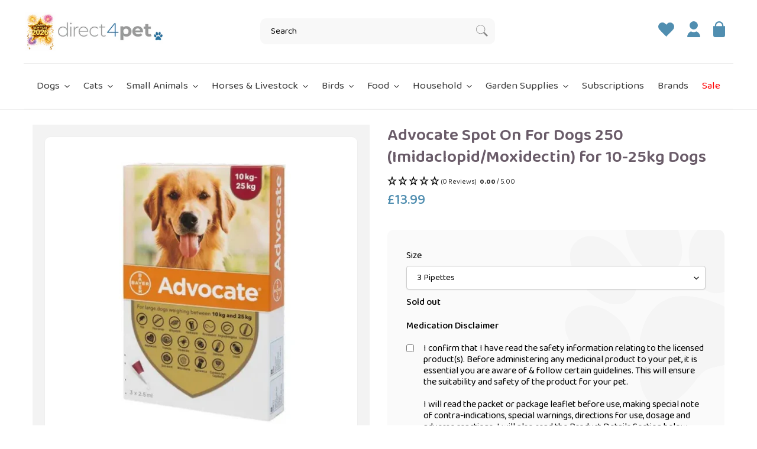

--- FILE ---
content_type: text/html; charset=utf-8
request_url: https://www.direct4pet.co.uk/products/advocate-spot-on-for-dogs-250-10-25kg
body_size: 65111
content:















<!doctype html>
<html class="no-js" lang="en">
<head>
	<script id="pandectes-rules">   /* PANDECTES-GDPR: DO NOT MODIFY AUTO GENERATED CODE OF THIS SCRIPT */      window.PandectesSettings = {"store":{"id":54487580845,"plan":"plus","theme":"Copy of Release | Vetark template","primaryLocale":"en","adminMode":false,"headless":false,"storefrontRootDomain":"","checkoutRootDomain":"","storefrontAccessToken":""},"tsPublished":1750936444,"declaration":{"showPurpose":false,"showProvider":false,"declIntroText":"We use cookies to optimize website functionality, analyze the performance, and provide personalized experience to you. Some cookies are essential to make the website operate and function correctly. Those cookies cannot be disabled. In this window you can manage your preference of cookies.","showDateGenerated":true},"language":{"unpublished":[],"languageMode":"Single","fallbackLanguage":"en","languageDetection":"browser","languagesSupported":[]},"texts":{"managed":{"headerText":{"en":"We respect your privacy"},"consentText":{"en":"This website uses cookies to ensure you get the best experience."},"linkText":{"en":"Learn more"},"imprintText":{"en":"Imprint"},"googleLinkText":{"en":"Google's Privacy Terms"},"allowButtonText":{"en":"Accept"},"denyButtonText":{"en":"Decline"},"dismissButtonText":{"en":"Ok"},"leaveSiteButtonText":{"en":"Leave this site"},"preferencesButtonText":{"en":"Preferences"},"cookiePolicyText":{"en":"Cookie policy"},"preferencesPopupTitleText":{"en":"Manage consent preferences"},"preferencesPopupIntroText":{"en":"We use cookies to optimize website functionality, analyze the performance, and provide personalized experience to you. Some cookies are essential to make the website operate and function correctly. Those cookies cannot be disabled. In this window you can manage your preference of cookies."},"preferencesPopupSaveButtonText":{"en":"Save preferences"},"preferencesPopupCloseButtonText":{"en":"Close"},"preferencesPopupAcceptAllButtonText":{"en":"Accept all"},"preferencesPopupRejectAllButtonText":{"en":"Reject all"},"cookiesDetailsText":{"en":"Cookies details"},"preferencesPopupAlwaysAllowedText":{"en":"Always allowed"},"accessSectionParagraphText":{"en":"You have the right to request access to your data at any time."},"accessSectionTitleText":{"en":"Data portability"},"accessSectionAccountInfoActionText":{"en":"Personal data"},"accessSectionDownloadReportActionText":{"en":"Request export"},"accessSectionGDPRRequestsActionText":{"en":"Data subject requests"},"accessSectionOrdersRecordsActionText":{"en":"Orders"},"rectificationSectionParagraphText":{"en":"You have the right to request your data to be updated whenever you think it is appropriate."},"rectificationSectionTitleText":{"en":"Data Rectification"},"rectificationCommentPlaceholder":{"en":"Describe what you want to be updated"},"rectificationCommentValidationError":{"en":"Comment is required"},"rectificationSectionEditAccountActionText":{"en":"Request an update"},"erasureSectionTitleText":{"en":"Right to be forgotten"},"erasureSectionParagraphText":{"en":"You have the right to ask all your data to be erased. After that, you will no longer be able to access your account."},"erasureSectionRequestDeletionActionText":{"en":"Request personal data deletion"},"consentDate":{"en":"Consent date"},"consentId":{"en":"Consent ID"},"consentSectionChangeConsentActionText":{"en":"Change consent preference"},"consentSectionConsentedText":{"en":"You consented to the cookies policy of this website on"},"consentSectionNoConsentText":{"en":"You have not consented to the cookies policy of this website."},"consentSectionTitleText":{"en":"Your cookie consent"},"consentStatus":{"en":"Consent preference"},"confirmationFailureMessage":{"en":"Your request was not verified. Please try again and if problem persists, contact store owner for assistance"},"confirmationFailureTitle":{"en":"A problem occurred"},"confirmationSuccessMessage":{"en":"We will soon get back to you as to your request."},"confirmationSuccessTitle":{"en":"Your request is verified"},"guestsSupportEmailFailureMessage":{"en":"Your request was not submitted. Please try again and if problem persists, contact store owner for assistance."},"guestsSupportEmailFailureTitle":{"en":"A problem occurred"},"guestsSupportEmailPlaceholder":{"en":"E-mail address"},"guestsSupportEmailSuccessMessage":{"en":"If you are registered as a customer of this store, you will soon receive an email with instructions on how to proceed."},"guestsSupportEmailSuccessTitle":{"en":"Thank you for your request"},"guestsSupportEmailValidationError":{"en":"Email is not valid"},"guestsSupportInfoText":{"en":"Please login with your customer account to further proceed."},"submitButton":{"en":"Submit"},"submittingButton":{"en":"Submitting..."},"cancelButton":{"en":"Cancel"},"declIntroText":{"en":"We use cookies to optimize website functionality, analyze the performance, and provide personalized experience to you. Some cookies are essential to make the website operate and function correctly. Those cookies cannot be disabled. In this window you can manage your preference of cookies."},"declName":{"en":"Name"},"declPurpose":{"en":"Purpose"},"declType":{"en":"Type"},"declRetention":{"en":"Retention"},"declProvider":{"en":"Provider"},"declFirstParty":{"en":"First-party"},"declThirdParty":{"en":"Third-party"},"declSeconds":{"en":"seconds"},"declMinutes":{"en":"minutes"},"declHours":{"en":"hours"},"declDays":{"en":"days"},"declMonths":{"en":"months"},"declYears":{"en":"years"},"declSession":{"en":"Session"},"declDomain":{"en":"Domain"},"declPath":{"en":"Path"}},"categories":{"strictlyNecessaryCookiesTitleText":{"en":"Strictly necessary cookies"},"strictlyNecessaryCookiesDescriptionText":{"en":"These cookies are essential in order to enable you to move around the website and use its features, such as accessing secure areas of the website. The website cannot function properly without these cookies."},"functionalityCookiesTitleText":{"en":"Functional cookies"},"functionalityCookiesDescriptionText":{"en":"These cookies enable the site to provide enhanced functionality and personalisation. They may be set by us or by third party providers whose services we have added to our pages. If you do not allow these cookies then some or all of these services may not function properly."},"performanceCookiesTitleText":{"en":"Performance cookies"},"performanceCookiesDescriptionText":{"en":"These cookies enable us to monitor and improve the performance of our website. For example, they allow us to count visits, identify traffic sources and see which parts of the site are most popular."},"targetingCookiesTitleText":{"en":"Targeting cookies"},"targetingCookiesDescriptionText":{"en":"These cookies may be set through our site by our advertising partners. They may be used by those companies to build a profile of your interests and show you relevant adverts on other sites.    They do not store directly personal information, but are based on uniquely identifying your browser and internet device. If you do not allow these cookies, you will experience less targeted advertising."},"unclassifiedCookiesTitleText":{"en":"Unclassified cookies"},"unclassifiedCookiesDescriptionText":{"en":"Unclassified cookies are cookies that we are in the process of classifying, together with the providers of individual cookies."}},"auto":{}},"library":{"previewMode":false,"fadeInTimeout":0,"defaultBlocked":7,"showLink":true,"showImprintLink":false,"showGoogleLink":false,"enabled":true,"cookie":{"expiryDays":365,"secure":true,"domain":""},"dismissOnScroll":false,"dismissOnWindowClick":false,"dismissOnTimeout":false,"palette":{"popup":{"background":"#F8F8F8","backgroundForCalculations":{"a":1,"b":248,"g":248,"r":248},"text":"#000000"},"button":{"background":"transparent","backgroundForCalculations":{"a":1,"b":255,"g":255,"r":255},"text":"#000000","textForCalculation":{"a":1,"b":0,"g":0,"r":0},"border":"#000000"}},"content":{"href":"https://www.direct4pet.co.uk/policies/privacy-policy","imprintHref":"/","close":"&#10005;","target":"","logo":""},"window":"<div role=\"dialog\" aria-label=\"We respect your privacy\" aria-describedby=\"cookieconsent:desc\" id=\"pandectes-banner\" class=\"cc-window-wrapper cc-bottom-left-wrapper\"><div class=\"pd-cookie-banner-window cc-window {{classes}}\"><!--googleoff: all-->{{children}}<!--googleon: all--></div></div>","compliance":{"custom":"<div class=\"cc-compliance cc-highlight\">{{preferences}}{{allow}}</div>"},"type":"custom","layouts":{"basic":"{{messagelink}}{{compliance}}"},"position":"bottom-left","theme":"wired","revokable":false,"animateRevokable":false,"revokableReset":false,"revokableLogoUrl":"https://cdn.shopify.com/s/files/1/0544/8758/0845/t/86/assets/pandectes-reopen-logo.png?v=1750933173","revokablePlacement":"bottom-left","revokableMarginHorizontal":15,"revokableMarginVertical":15,"static":false,"autoAttach":true,"hasTransition":true,"blacklistPage":[""],"elements":{"close":"<button aria-label=\"Close\" type=\"button\" class=\"cc-close\">{{close}}</button>","dismiss":"<button type=\"button\" class=\"cc-btn cc-btn-decision cc-dismiss\">{{dismiss}}</button>","allow":"<button type=\"button\" class=\"cc-btn cc-btn-decision cc-allow\">{{allow}}</button>","deny":"<button type=\"button\" class=\"cc-btn cc-btn-decision cc-deny\">{{deny}}</button>","preferences":"<button type=\"button\" class=\"cc-btn cc-settings\" onclick=\"Pandectes.fn.openPreferences()\">{{preferences}}</button>"}},"geolocation":{"brOnly":false,"caOnly":false,"chOnly":false,"euOnly":false,"jpOnly":false,"thOnly":false,"canadaOnly":false,"globalVisibility":true},"dsr":{"guestsSupport":false,"accessSectionDownloadReportAuto":false},"banner":{"resetTs":1708688526,"extraCss":"        .cc-banner-logo {max-width: 24em!important;}    @media(min-width: 768px) {.cc-window.cc-floating{max-width: 24em!important;width: 24em!important;}}    .cc-message, .pd-cookie-banner-window .cc-header, .cc-logo {text-align: left}    .cc-window-wrapper{z-index: 2147483647;}    .cc-window{z-index: 2147483647;font-family: inherit;}    .pd-cookie-banner-window .cc-header{font-family: inherit;}    .pd-cp-ui{font-family: inherit; background-color: #F8F8F8;color:#000000;}    button.pd-cp-btn, a.pd-cp-btn{}    input + .pd-cp-preferences-slider{background-color: rgba(0, 0, 0, 0.3)}    .pd-cp-scrolling-section::-webkit-scrollbar{background-color: rgba(0, 0, 0, 0.3)}    input:checked + .pd-cp-preferences-slider{background-color: rgba(0, 0, 0, 1)}    .pd-cp-scrolling-section::-webkit-scrollbar-thumb {background-color: rgba(0, 0, 0, 1)}    .pd-cp-ui-close{color:#000000;}    .pd-cp-preferences-slider:before{background-color: #F8F8F8}    .pd-cp-title:before {border-color: #000000!important}    .pd-cp-preferences-slider{background-color:#000000}    .pd-cp-toggle{color:#000000!important}    @media(max-width:699px) {.pd-cp-ui-close-top svg {fill: #000000}}    .pd-cp-toggle:hover,.pd-cp-toggle:visited,.pd-cp-toggle:active{color:#000000!important}    .pd-cookie-banner-window {box-shadow: 0 0 18px rgb(0 0 0 / 20%);}  ","customJavascript":{},"showPoweredBy":false,"logoHeight":40,"hybridStrict":false,"cookiesBlockedByDefault":"7","isActive":true,"implicitSavePreferences":false,"cookieIcon":false,"blockBots":false,"showCookiesDetails":true,"hasTransition":true,"blockingPage":false,"showOnlyLandingPage":false,"leaveSiteUrl":"https://www.google.com","linkRespectStoreLang":false},"cookies":{"0":[{"name":"keep_alive","type":"http","domain":"www.direct4pet.co.uk","path":"/","provider":"Shopify","firstParty":true,"retention":"30 minute(s)","expires":30,"unit":"declMinutes","purpose":{"en":"Used in connection with buyer localization."}},{"name":"secure_customer_sig","type":"http","domain":"www.direct4pet.co.uk","path":"/","provider":"Shopify","firstParty":true,"retention":"1 year(s)","expires":1,"unit":"declYears","purpose":{"en":"Used in connection with customer login."}},{"name":"localization","type":"http","domain":"www.direct4pet.co.uk","path":"/","provider":"Shopify","firstParty":true,"retention":"1 year(s)","expires":1,"unit":"declYears","purpose":{"en":"Shopify store localization"}},{"name":"cart_currency","type":"http","domain":"www.direct4pet.co.uk","path":"/","provider":"Shopify","firstParty":true,"retention":"2 ","expires":2,"unit":"declSession","purpose":{"en":"The cookie is necessary for the secure checkout and payment function on the website. This function is provided by shopify.com."}},{"name":"_cmp_a","type":"http","domain":".direct4pet.co.uk","path":"/","provider":"Shopify","firstParty":false,"retention":"1 day(s)","expires":1,"unit":"declDays","purpose":{"en":"Used for managing customer privacy settings."}},{"name":"shopify_pay_redirect","type":"http","domain":"www.direct4pet.co.uk","path":"/","provider":"Shopify","firstParty":true,"retention":"1 hour(s)","expires":1,"unit":"declHours","purpose":{"en":"The cookie is necessary for the secure checkout and payment function on the website. This function is provided by shopify.com."}},{"name":"_tracking_consent","type":"http","domain":".direct4pet.co.uk","path":"/","provider":"Shopify","firstParty":false,"retention":"1 year(s)","expires":1,"unit":"declYears","purpose":{"en":"Tracking preferences."}},{"name":"_secure_session_id","type":"http","domain":"www.direct4pet.co.uk","path":"/","provider":"Shopify","firstParty":true,"retention":"1 month(s)","expires":1,"unit":"declMonths","purpose":{"en":"Used in connection with navigation through a storefront."}}],"1":[{"name":"_shg_session_id","type":"http","domain":"www.direct4pet.co.uk","path":"/","provider":"Shogun","firstParty":true,"retention":"30 minute(s)","expires":30,"unit":"declMinutes","purpose":{"en":"Used by Shogun Application"}},{"name":"_shg_user_id","type":"http","domain":"www.direct4pet.co.uk","path":"/","provider":"Shogun","firstParty":true,"retention":"1 year(s)","expires":1,"unit":"declYears","purpose":{"en":"Used by Shogun Application"}},{"name":"_pinterest_ct_ua","type":"http","domain":".ct.pinterest.com","path":"/","provider":"Pinterest","firstParty":false,"retention":"1 year(s)","expires":1,"unit":"declYears","purpose":{"en":"Used to group actions across pages."}}],"2":[{"name":"_shopify_y","type":"http","domain":".direct4pet.co.uk","path":"/","provider":"Shopify","firstParty":false,"retention":"1 year(s)","expires":1,"unit":"declYears","purpose":{"en":"Shopify analytics."}},{"name":"_landing_page","type":"http","domain":".direct4pet.co.uk","path":"/","provider":"Shopify","firstParty":false,"retention":"2 ","expires":2,"unit":"declSession","purpose":{"en":"Tracks landing pages."}},{"name":"_orig_referrer","type":"http","domain":".direct4pet.co.uk","path":"/","provider":"Shopify","firstParty":false,"retention":"2 ","expires":2,"unit":"declSession","purpose":{"en":"Tracks landing pages."}},{"name":"__cf_bm","type":"http","domain":".reviews.io","path":"/","provider":"CloudFlare","firstParty":false,"retention":"30 minute(s)","expires":30,"unit":"declMinutes","purpose":{"en":"Used to manage incoming traffic that matches criteria associated with bots."}},{"name":"__cf_bm","type":"http","domain":".reviews.co.uk","path":"/","provider":"CloudFlare","firstParty":false,"retention":"30 minute(s)","expires":30,"unit":"declMinutes","purpose":{"en":"Used to manage incoming traffic that matches criteria associated with bots."}},{"name":"_shopify_sa_p","type":"http","domain":".direct4pet.co.uk","path":"/","provider":"Shopify","firstParty":false,"retention":"30 minute(s)","expires":30,"unit":"declMinutes","purpose":{"en":"Shopify analytics relating to marketing & referrals."}},{"name":"_gid","type":"http","domain":".direct4pet.co.uk","path":"/","provider":"Google","firstParty":false,"retention":"1 day(s)","expires":1,"unit":"declDays","purpose":{"en":"Cookie is placed by Google Analytics to count and track pageviews."}},{"name":"_shopify_s","type":"http","domain":".direct4pet.co.uk","path":"/","provider":"Shopify","firstParty":false,"retention":"30 minute(s)","expires":30,"unit":"declMinutes","purpose":{"en":"Shopify analytics."}},{"name":"_shopify_sa_t","type":"http","domain":".direct4pet.co.uk","path":"/","provider":"Shopify","firstParty":false,"retention":"30 minute(s)","expires":30,"unit":"declMinutes","purpose":{"en":"Shopify analytics relating to marketing & referrals."}},{"name":"_gat","type":"http","domain":".direct4pet.co.uk","path":"/","provider":"Google","firstParty":false,"retention":"1 minute(s)","expires":1,"unit":"declMinutes","purpose":{"en":"Cookie is placed by Google Analytics to filter requests from bots."}},{"name":"_ga","type":"http","domain":".direct4pet.co.uk","path":"/","provider":"Google","firstParty":false,"retention":"1 year(s)","expires":1,"unit":"declYears","purpose":{"en":"Cookie is set by Google Analytics with unknown functionality"}},{"name":"_shopify_s","type":"http","domain":"uk","path":"/","provider":"Shopify","firstParty":false,"retention":"Session","expires":1,"unit":"declSeconds","purpose":{"en":"Shopify analytics."}},{"name":"_shopify_s","type":"http","domain":"co.uk","path":"/","provider":"Shopify","firstParty":false,"retention":"Session","expires":1,"unit":"declSeconds","purpose":{"en":"Shopify analytics."}},{"name":"_ga_BQCRVY04TH","type":"http","domain":".direct4pet.co.uk","path":"/","provider":"Google","firstParty":false,"retention":"1 year(s)","expires":1,"unit":"declYears","purpose":{"en":""}},{"name":"_gat_PopUpWindow","type":"http","domain":".direct4pet.co.uk","path":"/","provider":"Google","firstParty":false,"retention":"1 minute(s)","expires":1,"unit":"declMinutes","purpose":{"en":""}},{"name":"_ga_G3RDTGKWR4","type":"http","domain":".direct4pet.co.uk","path":"/","provider":"Google","firstParty":false,"retention":"1 year(s)","expires":1,"unit":"declYears","purpose":{"en":""}}],"4":[{"name":"_gcl_au","type":"http","domain":".direct4pet.co.uk","path":"/","provider":"Google","firstParty":false,"retention":"3 month(s)","expires":3,"unit":"declMonths","purpose":{"en":"Cookie is placed by Google Tag Manager to track conversions."}},{"name":"test_cookie","type":"http","domain":".doubleclick.net","path":"/","provider":"Google","firstParty":false,"retention":"15 minute(s)","expires":15,"unit":"declMinutes","purpose":{"en":"To measure the visitors’ actions after they click through from an advert. Expires after each visit."}},{"name":"_fbp","type":"http","domain":".direct4pet.co.uk","path":"/","provider":"Facebook","firstParty":false,"retention":"3 month(s)","expires":3,"unit":"declMonths","purpose":{"en":"Cookie is placed by Facebook to track visits across websites."}},{"name":"_pin_unauth","type":"http","domain":".direct4pet.co.uk","path":"/","provider":"Pinterest","firstParty":false,"retention":"1 year(s)","expires":1,"unit":"declYears","purpose":{"en":"Used to group actions for users who cannot be identified by Pinterest."}},{"name":"swym-session-id","type":"http","domain":".www.direct4pet.co.uk","path":"/","provider":"Swym","firstParty":true,"retention":"30 minute(s)","expires":30,"unit":"declMinutes","purpose":{"en":"Used by the SWYM Wishlist Plus Shopify plugin."}},{"name":"swym-pid","type":"http","domain":".www.direct4pet.co.uk","path":"/","provider":"Swym","firstParty":true,"retention":"1 year(s)","expires":1,"unit":"declYears","purpose":{"en":"Used by swym application."}},{"name":"swym-o_s","type":"http","domain":".www.direct4pet.co.uk","path":"/","provider":"Swym","firstParty":true,"retention":"30 minute(s)","expires":30,"unit":"declMinutes","purpose":{"en":"Used by swym application."}},{"name":"swym-swymRegid","type":"http","domain":".www.direct4pet.co.uk","path":"/","provider":"Amazon","firstParty":true,"retention":"1 year(s)","expires":1,"unit":"declYears","purpose":{"en":"Used by swym application."}},{"name":"swym-cu_ct","type":"http","domain":".www.direct4pet.co.uk","path":"/","provider":"Swym","firstParty":true,"retention":"1 year(s)","expires":1,"unit":"declYears","purpose":{"en":"Used by swym application."}},{"name":"swym-instrumentMap","type":"http","domain":".www.direct4pet.co.uk","path":"/","provider":"Swym","firstParty":true,"retention":"1 year(s)","expires":1,"unit":"declYears","purpose":{"en":"Used by swym application."}},{"name":"wpm-domain-test","type":"http","domain":"uk","path":"/","provider":"Shopify","firstParty":false,"retention":"Session","expires":1,"unit":"declSeconds","purpose":{"en":"Used to test the storage of parameters about products added to the cart or payment currency"}},{"name":"wpm-domain-test","type":"http","domain":"co.uk","path":"/","provider":"Shopify","firstParty":false,"retention":"Session","expires":1,"unit":"declSeconds","purpose":{"en":"Used to test the storage of parameters about products added to the cart or payment currency"}},{"name":"wpm-domain-test","type":"http","domain":"direct4pet.co.uk","path":"/","provider":"Shopify","firstParty":false,"retention":"Session","expires":1,"unit":"declSeconds","purpose":{"en":"Used to test the storage of parameters about products added to the cart or payment currency"}},{"name":"wpm-domain-test","type":"http","domain":"www.direct4pet.co.uk","path":"/","provider":"Shopify","firstParty":true,"retention":"Session","expires":1,"unit":"declSeconds","purpose":{"en":"Used to test the storage of parameters about products added to the cart or payment currency"}},{"name":"IDE","type":"http","domain":".doubleclick.net","path":"/","provider":"Google","firstParty":false,"retention":"1 year(s)","expires":1,"unit":"declYears","purpose":{"en":"To measure the visitors’ actions after they click through from an advert. Expires after 1 year."}}],"8":[{"name":"swym-email","type":"http","domain":".www.direct4pet.co.uk","path":"/","provider":"Unknown","firstParty":true,"retention":"1 year(s)","expires":1,"unit":"declYears","purpose":{"en":"Used by swym application."}},{"name":"ar_debug","type":"http","domain":".pinterest.com","path":"/","provider":"Unknown","firstParty":false,"retention":"1 year(s)","expires":1,"unit":"declYears","purpose":{"en":""}},{"name":"modal","type":"http","domain":"www.direct4pet.co.uk","path":"/","provider":"Unknown","firstParty":true,"retention":"1 day(s)","expires":1,"unit":"declDays","purpose":{"en":""}},{"name":"__verify","type":"http","domain":"www.direct4pet.co.uk","path":"/","provider":"Unknown","firstParty":true,"retention":"Session","expires":1,"unit":"declSeconds","purpose":{"en":""}},{"name":"_shopify_essential","type":"http","domain":"www.direct4pet.co.uk","path":"/","provider":"Unknown","firstParty":true,"retention":"1 year(s)","expires":1,"unit":"declYears","purpose":{"en":""}}]},"blocker":{"isActive":false,"googleConsentMode":{"id":"","analyticsId":"G-BQCRVY04TH","adwordsId":"","isActive":true,"adStorageCategory":4,"analyticsStorageCategory":2,"personalizationStorageCategory":1,"functionalityStorageCategory":1,"customEvent":true,"securityStorageCategory":0,"redactData":true,"urlPassthrough":false,"dataLayerProperty":"dataLayer","waitForUpdate":0,"useNativeChannel":false},"facebookPixel":{"id":"","isActive":false,"ldu":false},"microsoft":{},"rakuten":{"isActive":false,"cmp":false,"ccpa":false},"klaviyoIsActive":false,"gpcIsActive":false,"defaultBlocked":7,"patterns":{"whiteList":[],"blackList":{"1":[],"2":[],"4":[],"8":[]},"iframesWhiteList":[],"iframesBlackList":{"1":[],"2":[],"4":[],"8":[]},"beaconsWhiteList":[],"beaconsBlackList":{"1":[],"2":[],"4":[],"8":[]}}}}      !function(){"use strict";window.PandectesRules=window.PandectesRules||{},window.PandectesRules.manualBlacklist={1:[],2:[],4:[]},window.PandectesRules.blacklistedIFrames={1:[],2:[],4:[]},window.PandectesRules.blacklistedCss={1:[],2:[],4:[]},window.PandectesRules.blacklistedBeacons={1:[],2:[],4:[]};var e="javascript/blocked";function t(e){return new RegExp(e.replace(/[/\\.+?$()]/g,"\\$&").replace("*","(.*)"))}var n=function(e){var t=arguments.length>1&&void 0!==arguments[1]?arguments[1]:"log";new URLSearchParams(window.location.search).get("log")&&console[t]("PandectesRules: ".concat(e))};function a(e){var t=document.createElement("script");t.async=!0,t.src=e,document.head.appendChild(t)}function r(e,t){var n=Object.keys(e);if(Object.getOwnPropertySymbols){var a=Object.getOwnPropertySymbols(e);t&&(a=a.filter((function(t){return Object.getOwnPropertyDescriptor(e,t).enumerable}))),n.push.apply(n,a)}return n}function o(e){for(var t=1;t<arguments.length;t++){var n=null!=arguments[t]?arguments[t]:{};t%2?r(Object(n),!0).forEach((function(t){s(e,t,n[t])})):Object.getOwnPropertyDescriptors?Object.defineProperties(e,Object.getOwnPropertyDescriptors(n)):r(Object(n)).forEach((function(t){Object.defineProperty(e,t,Object.getOwnPropertyDescriptor(n,t))}))}return e}function i(e){var t=function(e,t){if("object"!=typeof e||!e)return e;var n=e[Symbol.toPrimitive];if(void 0!==n){var a=n.call(e,t||"default");if("object"!=typeof a)return a;throw new TypeError("@@toPrimitive must return a primitive value.")}return("string"===t?String:Number)(e)}(e,"string");return"symbol"==typeof t?t:t+""}function s(e,t,n){return(t=i(t))in e?Object.defineProperty(e,t,{value:n,enumerable:!0,configurable:!0,writable:!0}):e[t]=n,e}function c(e,t){return function(e){if(Array.isArray(e))return e}(e)||function(e,t){var n=null==e?null:"undefined"!=typeof Symbol&&e[Symbol.iterator]||e["@@iterator"];if(null!=n){var a,r,o,i,s=[],c=!0,l=!1;try{if(o=(n=n.call(e)).next,0===t){if(Object(n)!==n)return;c=!1}else for(;!(c=(a=o.call(n)).done)&&(s.push(a.value),s.length!==t);c=!0);}catch(e){l=!0,r=e}finally{try{if(!c&&null!=n.return&&(i=n.return(),Object(i)!==i))return}finally{if(l)throw r}}return s}}(e,t)||d(e,t)||function(){throw new TypeError("Invalid attempt to destructure non-iterable instance.\nIn order to be iterable, non-array objects must have a [Symbol.iterator]() method.")}()}function l(e){return function(e){if(Array.isArray(e))return u(e)}(e)||function(e){if("undefined"!=typeof Symbol&&null!=e[Symbol.iterator]||null!=e["@@iterator"])return Array.from(e)}(e)||d(e)||function(){throw new TypeError("Invalid attempt to spread non-iterable instance.\nIn order to be iterable, non-array objects must have a [Symbol.iterator]() method.")}()}function d(e,t){if(e){if("string"==typeof e)return u(e,t);var n=Object.prototype.toString.call(e).slice(8,-1);return"Object"===n&&e.constructor&&(n=e.constructor.name),"Map"===n||"Set"===n?Array.from(e):"Arguments"===n||/^(?:Ui|I)nt(?:8|16|32)(?:Clamped)?Array$/.test(n)?u(e,t):void 0}}function u(e,t){(null==t||t>e.length)&&(t=e.length);for(var n=0,a=new Array(t);n<t;n++)a[n]=e[n];return a}var f=window.PandectesRulesSettings||window.PandectesSettings,g=!(void 0===window.dataLayer||!Array.isArray(window.dataLayer)||!window.dataLayer.some((function(e){return"pandectes_full_scan"===e.event}))),p=function(){var e,t=arguments.length>0&&void 0!==arguments[0]?arguments[0]:"_pandectes_gdpr",n=("; "+document.cookie).split("; "+t+"=");if(n.length<2)e={};else{var a=n.pop().split(";");e=window.atob(a.shift())}var r=function(e){try{return JSON.parse(e)}catch(e){return!1}}(e);return!1!==r?r:e}(),y=f.banner.isActive,h=f.blocker,w=h.defaultBlocked,v=h.patterns,m=p&&null!==p.preferences&&void 0!==p.preferences?p.preferences:null,b=g?0:y?null===m?w:m:0,_={1:!(1&b),2:!(2&b),4:!(4&b)},k=v.blackList,S=v.whiteList,L=v.iframesBlackList,C=v.iframesWhiteList,A=v.beaconsBlackList,P=v.beaconsWhiteList,O={blackList:[],whiteList:[],iframesBlackList:{1:[],2:[],4:[],8:[]},iframesWhiteList:[],beaconsBlackList:{1:[],2:[],4:[],8:[]},beaconsWhiteList:[]};[1,2,4].map((function(e){var n;_[e]||((n=O.blackList).push.apply(n,l(k[e].length?k[e].map(t):[])),O.iframesBlackList[e]=L[e].length?L[e].map(t):[],O.beaconsBlackList[e]=A[e].length?A[e].map(t):[])})),O.whiteList=S.length?S.map(t):[],O.iframesWhiteList=C.length?C.map(t):[],O.beaconsWhiteList=P.length?P.map(t):[];var E={scripts:[],iframes:{1:[],2:[],4:[]},beacons:{1:[],2:[],4:[]},css:{1:[],2:[],4:[]}},I=function(t,n){return t&&(!n||n!==e)&&(!O.blackList||O.blackList.some((function(e){return e.test(t)})))&&(!O.whiteList||O.whiteList.every((function(e){return!e.test(t)})))},j=function(e,t){var n=O.iframesBlackList[t],a=O.iframesWhiteList;return e&&(!n||n.some((function(t){return t.test(e)})))&&(!a||a.every((function(t){return!t.test(e)})))},B=function(e,t){var n=O.beaconsBlackList[t],a=O.beaconsWhiteList;return e&&(!n||n.some((function(t){return t.test(e)})))&&(!a||a.every((function(t){return!t.test(e)})))},T=new MutationObserver((function(e){for(var t=0;t<e.length;t++)for(var n=e[t].addedNodes,a=0;a<n.length;a++){var r=n[a],o=r.dataset&&r.dataset.cookiecategory;if(1===r.nodeType&&"LINK"===r.tagName){var i=r.dataset&&r.dataset.href;if(i&&o)switch(o){case"functionality":case"C0001":E.css[1].push(i);break;case"performance":case"C0002":E.css[2].push(i);break;case"targeting":case"C0003":E.css[4].push(i)}}}})),R=new MutationObserver((function(t){for(var a=0;a<t.length;a++)for(var r=t[a].addedNodes,o=function(){var t=r[i],a=t.src||t.dataset&&t.dataset.src,o=t.dataset&&t.dataset.cookiecategory;if(1===t.nodeType&&"IFRAME"===t.tagName){if(a){var s=!1;j(a,1)||"functionality"===o||"C0001"===o?(s=!0,E.iframes[1].push(a)):j(a,2)||"performance"===o||"C0002"===o?(s=!0,E.iframes[2].push(a)):(j(a,4)||"targeting"===o||"C0003"===o)&&(s=!0,E.iframes[4].push(a)),s&&(t.removeAttribute("src"),t.setAttribute("data-src",a))}}else if(1===t.nodeType&&"IMG"===t.tagName){if(a){var c=!1;B(a,1)?(c=!0,E.beacons[1].push(a)):B(a,2)?(c=!0,E.beacons[2].push(a)):B(a,4)&&(c=!0,E.beacons[4].push(a)),c&&(t.removeAttribute("src"),t.setAttribute("data-src",a))}}else if(1===t.nodeType&&"SCRIPT"===t.tagName){var l=t.type,d=!1;if(I(a,l)?(n("rule blocked: ".concat(a)),d=!0):a&&o?n("manually blocked @ ".concat(o,": ").concat(a)):o&&n("manually blocked @ ".concat(o,": inline code")),d){E.scripts.push([t,l]),t.type=e;t.addEventListener("beforescriptexecute",(function n(a){t.getAttribute("type")===e&&a.preventDefault(),t.removeEventListener("beforescriptexecute",n)})),t.parentElement&&t.parentElement.removeChild(t)}}},i=0;i<r.length;i++)o()})),D=document.createElement,z={src:Object.getOwnPropertyDescriptor(HTMLScriptElement.prototype,"src"),type:Object.getOwnPropertyDescriptor(HTMLScriptElement.prototype,"type")};window.PandectesRules.unblockCss=function(e){var t=E.css[e]||[];t.length&&n("Unblocking CSS for ".concat(e)),t.forEach((function(e){var t=document.querySelector('link[data-href^="'.concat(e,'"]'));t.removeAttribute("data-href"),t.href=e})),E.css[e]=[]},window.PandectesRules.unblockIFrames=function(e){var t=E.iframes[e]||[];t.length&&n("Unblocking IFrames for ".concat(e)),O.iframesBlackList[e]=[],t.forEach((function(e){var t=document.querySelector('iframe[data-src^="'.concat(e,'"]'));t.removeAttribute("data-src"),t.src=e})),E.iframes[e]=[]},window.PandectesRules.unblockBeacons=function(e){var t=E.beacons[e]||[];t.length&&n("Unblocking Beacons for ".concat(e)),O.beaconsBlackList[e]=[],t.forEach((function(e){var t=document.querySelector('img[data-src^="'.concat(e,'"]'));t.removeAttribute("data-src"),t.src=e})),E.beacons[e]=[]},window.PandectesRules.unblockInlineScripts=function(e){var t=1===e?"functionality":2===e?"performance":"targeting",a=document.querySelectorAll('script[type="javascript/blocked"][data-cookiecategory="'.concat(t,'"]'));n("unblockInlineScripts: ".concat(a.length," in ").concat(t)),a.forEach((function(e){var t=document.createElement("script");t.type="text/javascript",e.hasAttribute("src")?t.src=e.getAttribute("src"):t.textContent=e.textContent,document.head.appendChild(t),e.parentNode.removeChild(e)}))},window.PandectesRules.unblockInlineCss=function(e){var t=1===e?"functionality":2===e?"performance":"targeting",a=document.querySelectorAll('link[data-cookiecategory="'.concat(t,'"]'));n("unblockInlineCss: ".concat(a.length," in ").concat(t)),a.forEach((function(e){e.href=e.getAttribute("data-href")}))},window.PandectesRules.unblock=function(e){e.length<1?(O.blackList=[],O.whiteList=[],O.iframesBlackList=[],O.iframesWhiteList=[]):(O.blackList&&(O.blackList=O.blackList.filter((function(t){return e.every((function(e){return"string"==typeof e?!t.test(e):e instanceof RegExp?t.toString()!==e.toString():void 0}))}))),O.whiteList&&(O.whiteList=[].concat(l(O.whiteList),l(e.map((function(e){if("string"==typeof e){var n=".*"+t(e)+".*";if(O.whiteList.every((function(e){return e.toString()!==n.toString()})))return new RegExp(n)}else if(e instanceof RegExp&&O.whiteList.every((function(t){return t.toString()!==e.toString()})))return e;return null})).filter(Boolean)))));var a=0;l(E.scripts).forEach((function(e,t){var n=c(e,2),r=n[0],o=n[1];if(function(e){var t=e.getAttribute("src");return O.blackList&&O.blackList.every((function(e){return!e.test(t)}))||O.whiteList&&O.whiteList.some((function(e){return e.test(t)}))}(r)){for(var i=document.createElement("script"),s=0;s<r.attributes.length;s++){var l=r.attributes[s];"src"!==l.name&&"type"!==l.name&&i.setAttribute(l.name,r.attributes[s].value)}i.setAttribute("src",r.src),i.setAttribute("type",o||"application/javascript"),document.head.appendChild(i),E.scripts.splice(t-a,1),a++}})),0==O.blackList.length&&0===O.iframesBlackList[1].length&&0===O.iframesBlackList[2].length&&0===O.iframesBlackList[4].length&&0===O.beaconsBlackList[1].length&&0===O.beaconsBlackList[2].length&&0===O.beaconsBlackList[4].length&&(n("Disconnecting observers"),R.disconnect(),T.disconnect())};var N=f.store,x=N.adminMode,M=N.headless,U=N.storefrontRootDomain,F=N.checkoutRootDomain,q=N.storefrontAccessToken,W=f.banner.isActive,H=f.blocker.defaultBlocked;function G(e){if(window.Shopify&&window.Shopify.customerPrivacy)e();else{var t=null;window.Shopify&&window.Shopify.loadFeatures&&window.Shopify.trackingConsent?e():t=setInterval((function(){window.Shopify&&window.Shopify.loadFeatures&&(clearInterval(t),window.Shopify.loadFeatures([{name:"consent-tracking-api",version:"0.1"}],(function(t){t?n("Shopify.customerPrivacy API - failed to load"):(n("shouldShowBanner() -> ".concat(window.Shopify.trackingConsent.shouldShowBanner()," | saleOfDataRegion() -> ").concat(window.Shopify.trackingConsent.saleOfDataRegion())),e())})))}),10)}}W&&G((function(){!function(){var e=window.Shopify.trackingConsent;if(!1!==e.shouldShowBanner()||null!==m||7!==H)try{var t=x&&!(window.Shopify&&window.Shopify.AdminBarInjector),a={preferences:!(1&b)||g||t,analytics:!(2&b)||g||t,marketing:!(4&b)||g||t};M&&(a.headlessStorefront=!0,a.storefrontRootDomain=null!=U&&U.length?U:window.location.hostname,a.checkoutRootDomain=null!=F&&F.length?F:"checkout.".concat(window.location.hostname),a.storefrontAccessToken=null!=q&&q.length?q:""),e.firstPartyMarketingAllowed()===a.marketing&&e.analyticsProcessingAllowed()===a.analytics&&e.preferencesProcessingAllowed()===a.preferences||e.setTrackingConsent(a,(function(e){e&&e.error?n("Shopify.customerPrivacy API - failed to setTrackingConsent"):n("setTrackingConsent(".concat(JSON.stringify(a),")"))}))}catch(e){n("Shopify.customerPrivacy API - exception")}}(),function(){if(M){var e=window.Shopify.trackingConsent,t=e.currentVisitorConsent();if(navigator.globalPrivacyControl&&""===t.sale_of_data){var a={sale_of_data:!1,headlessStorefront:!0};a.storefrontRootDomain=null!=U&&U.length?U:window.location.hostname,a.checkoutRootDomain=null!=F&&F.length?F:"checkout.".concat(window.location.hostname),a.storefrontAccessToken=null!=q&&q.length?q:"",e.setTrackingConsent(a,(function(e){e&&e.error?n("Shopify.customerPrivacy API - failed to setTrackingConsent({".concat(JSON.stringify(a),")")):n("setTrackingConsent(".concat(JSON.stringify(a),")"))}))}}}()}));var J=["AT","BE","BG","HR","CY","CZ","DK","EE","FI","FR","DE","GR","HU","IE","IT","LV","LT","LU","MT","NL","PL","PT","RO","SK","SI","ES","SE","GB","LI","NO","IS"],V="[Pandectes :: Google Consent Mode debug]:";function K(){var e=arguments.length<=0?void 0:arguments[0],t=arguments.length<=1?void 0:arguments[1],n=arguments.length<=2?void 0:arguments[2];if("consent"!==e)return"config"===e?"config":void 0;var a=n.ad_storage,r=n.ad_user_data,o=n.ad_personalization,i=n.functionality_storage,s=n.analytics_storage,c=n.personalization_storage,l={Command:e,Mode:t,ad_storage:a,ad_user_data:r,ad_personalization:o,functionality_storage:i,analytics_storage:s,personalization_storage:c,security_storage:n.security_storage};return console.table(l),"default"===t&&("denied"===a&&"denied"===r&&"denied"===o&&"denied"===i&&"denied"===s&&"denied"===c||console.warn("".concat(V,' all types in a "default" command should be set to "denied" except for security_storage that should be set to "granted"'))),t}var Z=!1,$=!1;function Y(e){e&&("default"===e?(Z=!0,$&&console.warn("".concat(V,' "default" command was sent but there was already an "update" command before it.'))):"update"===e?($=!0,Z||console.warn("".concat(V,' "update" command was sent but there was no "default" command before it.'))):"config"===e&&(Z||console.warn("".concat(V,' a tag read consent state before a "default" command was sent.'))))}var Q=f.banner,X=Q.isActive,ee=Q.hybridStrict,te=f.geolocation,ne=te.caOnly,ae=void 0!==ne&&ne,re=te.euOnly,oe=void 0!==re&&re,ie=te.brOnly,se=void 0!==ie&&ie,ce=te.jpOnly,le=void 0!==ce&&ce,de=te.thOnly,ue=void 0!==de&&de,fe=te.chOnly,ge=void 0!==fe&&fe,pe=te.zaOnly,ye=void 0!==pe&&pe,he=te.canadaOnly,we=void 0!==he&&he,ve=te.globalVisibility,me=void 0===ve||ve,be=f.blocker,_e=be.defaultBlocked,ke=void 0===_e?7:_e,Se=be.googleConsentMode,Le=Se.isActive,Ce=Se.customEvent,Ae=Se.id,Pe=void 0===Ae?"":Ae,Oe=Se.analyticsId,Ee=void 0===Oe?"":Oe,Ie=Se.adwordsId,je=void 0===Ie?"":Ie,Be=Se.redactData,Te=Se.urlPassthrough,Re=Se.adStorageCategory,De=Se.analyticsStorageCategory,ze=Se.functionalityStorageCategory,Ne=Se.personalizationStorageCategory,xe=Se.securityStorageCategory,Me=Se.dataLayerProperty,Ue=void 0===Me?"dataLayer":Me,Fe=Se.waitForUpdate,qe=void 0===Fe?0:Fe,We=Se.useNativeChannel,He=void 0!==We&&We,Ge=Se.debugMode,Je=void 0!==Ge&&Ge;function Ve(){window[Ue].push(arguments)}window[Ue]=window[Ue]||[];var Ke,Ze,$e={hasInitialized:!1,useNativeChannel:!1,ads_data_redaction:!1,url_passthrough:!1,data_layer_property:"dataLayer",storage:{ad_storage:"granted",ad_user_data:"granted",ad_personalization:"granted",analytics_storage:"granted",functionality_storage:"granted",personalization_storage:"granted",security_storage:"granted"}};if(X&&Le){Je&&(Ke=Ue||"dataLayer",window[Ke].forEach((function(e){Y(K.apply(void 0,l(e)))})),window[Ke].push=function(){for(var e=arguments.length,t=new Array(e),n=0;n<e;n++)t[n]=arguments[n];return Y(K.apply(void 0,l(t[0]))),Array.prototype.push.apply(this,t)});var Ye=ke&Re?"denied":"granted",Qe=ke&De?"denied":"granted",Xe=ke&ze?"denied":"granted",et=ke&Ne?"denied":"granted",tt=ke&xe?"denied":"granted";$e.hasInitialized=!0,$e.useNativeChannel=He,$e.url_passthrough=Te,$e.ads_data_redaction="denied"===Ye&&Be,$e.storage.ad_storage=Ye,$e.storage.ad_user_data=Ye,$e.storage.ad_personalization=Ye,$e.storage.analytics_storage=Qe,$e.storage.functionality_storage=Xe,$e.storage.personalization_storage=et,$e.storage.security_storage=tt,$e.data_layer_property=Ue||"dataLayer",Ve("set","developer_id.dMTZkMj",!0),$e.ads_data_redaction&&Ve("set","ads_data_redaction",$e.ads_data_redaction),$e.url_passthrough&&Ve("set","url_passthrough",$e.url_passthrough),function(){var e=b!==ke?{wait_for_update:qe||500}:qe?{wait_for_update:qe}:{};me&&!ee?Ve("consent","default",o(o({},$e.storage),e)):(Ve("consent","default",o(o(o({},$e.storage),e),{},{region:[].concat(l(oe||ee?J:[]),l(ae&&!ee?["US-CA","US-VA","US-CT","US-UT","US-CO"]:[]),l(se&&!ee?["BR"]:[]),l(le&&!ee?["JP"]:[]),l(we&&!ee?["CA"]:[]),l(ue&&!ee?["TH"]:[]),l(ge&&!ee?["CH"]:[]),l(ye&&!ee?["ZA"]:[]))})),Ve("consent","default",{ad_storage:"granted",ad_user_data:"granted",ad_personalization:"granted",analytics_storage:"granted",functionality_storage:"granted",personalization_storage:"granted",security_storage:"granted"}));if(null!==m){var t=b&Re?"denied":"granted",n=b&De?"denied":"granted",r=b&ze?"denied":"granted",i=b&Ne?"denied":"granted",s=b&xe?"denied":"granted";$e.storage.ad_storage=t,$e.storage.ad_user_data=t,$e.storage.ad_personalization=t,$e.storage.analytics_storage=n,$e.storage.functionality_storage=r,$e.storage.personalization_storage=i,$e.storage.security_storage=s,Ve("consent","update",$e.storage)}(Pe.length||Ee.length||je.length)&&(window[$e.data_layer_property].push({"pandectes.start":(new Date).getTime(),event:"pandectes-rules.min.js"}),(Ee.length||je.length)&&Ve("js",new Date));var c="https://www.googletagmanager.com";if(Pe.length){var d=Pe.split(",");window[$e.data_layer_property].push({"gtm.start":(new Date).getTime(),event:"gtm.js"});for(var u=0;u<d.length;u++){var f="dataLayer"!==$e.data_layer_property?"&l=".concat($e.data_layer_property):"";a("".concat(c,"/gtm.js?id=").concat(d[u].trim()).concat(f))}}if(Ee.length)for(var g=Ee.split(","),p=0;p<g.length;p++){var y=g[p].trim();y.length&&(a("".concat(c,"/gtag/js?id=").concat(y)),Ve("config",y,{send_page_view:!1}))}if(je.length)for(var h=je.split(","),w=0;w<h.length;w++){var v=h[w].trim();v.length&&(a("".concat(c,"/gtag/js?id=").concat(v)),Ve("config",v,{allow_enhanced_conversions:!0}))}}()}X&&Ce&&(Ze=b,G((function(){var e=Ze;if(null==m&&ee){var t=window.Shopify.customerPrivacy.getRegion();if(t){var n=t.substr(0,2);e=J.includes(n)?7:0}}var a={event:"Pandectes_Consent_Update",pandectes_status:7===e?"deny":0===e?"allow":"mixed",pandectes_categories:{C0000:"allow",C0001:1&e?"deny":"allow",C0002:2&e?"deny":"allow",C0003:4&e?"deny":"allow"}};window[Ue].push(a),null!==m&&function(e){if(window.Shopify&&window.Shopify.analytics)e();else{var t=null;window.Shopify&&window.Shopify.analytics?e():t=setInterval((function(){window.Shopify&&window.Shopify.analytics&&(clearInterval(t),e())}),10)}}((function(){window.Shopify.analytics.publish("Pandectes_Consent_Update",a)}))})));var nt=f.blocker,at=nt.klaviyoIsActive,rt=nt.googleConsentMode.adStorageCategory;at&&window.addEventListener("PandectesEvent_OnConsent",(function(e){var t=e.detail.preferences;if(null!=t){var n=t&rt?"denied":"granted";void 0!==window.klaviyo&&window.klaviyo.isIdentified()&&window.klaviyo.push(["identify",{ad_personalization:n,ad_user_data:n}])}})),f.banner.revokableTrigger&&(window.onload=function(){document.querySelectorAll('[href*="#reopenBanner"]').forEach((function(e){e.onclick=function(e){e.preventDefault(),window.Pandectes.fn.revokeConsent()}}))});var ot=f.banner.isActive,it=f.blocker,st=it.defaultBlocked,ct=void 0===st?7:st,lt=it.microsoft,dt=lt.isActive,ut=lt.uetTags,ft=lt.dataLayerProperty,gt=void 0===ft?"uetq":ft,pt={hasInitialized:!1,data_layer_property:"uetq",storage:{ad_storage:"granted"}};if(ot&&dt){if(function(e,t,n){var a=new Date;a.setTime(a.getTime()+24*n*60*60*1e3);var r="expires="+a.toUTCString();document.cookie="".concat(e,"=").concat(t,"; ").concat(r,"; path=/; secure; samesite=strict")}("_uetmsdns","0",365),ut.length)for(var yt=ut.split(","),ht=0;ht<yt.length;ht++)yt[ht].trim().length&&mt(yt[ht]);var wt=4&ct?"denied":"granted";if(pt.hasInitialized=!0,pt.storage.ad_storage=wt,window[gt]=window[gt]||[],window[gt].push("consent","default",pt.storage),null!==m){var vt=4&b?"denied":"granted";pt.storage.ad_storage=vt,window[gt].push("consent","update",pt.storage)}}function mt(e){var t=document.createElement("script");t.type="text/javascript",t.src="//bat.bing.com/bat.js",t.onload=function(){var t={ti:e,cookieFlags:"SameSite=None;Secure"};t.q=window[gt],window[gt]=new UET(t),window[gt].push("pageLoad")},document.head.appendChild(t)}window.PandectesRules.gcm=$e;var bt=f.banner.isActive,_t=f.blocker.isActive;n("Prefs: ".concat(b," | Banner: ").concat(bt?"on":"off"," | Blocker: ").concat(_t?"on":"off"));var kt=null===m&&/\/checkouts\//.test(window.location.pathname);0!==b&&!1===g&&_t&&!kt&&(n("Blocker will execute"),document.createElement=function(){for(var t=arguments.length,n=new Array(t),a=0;a<t;a++)n[a]=arguments[a];if("script"!==n[0].toLowerCase())return D.bind?D.bind(document).apply(void 0,n):D;var r=D.bind(document).apply(void 0,n);try{Object.defineProperties(r,{src:o(o({},z.src),{},{set:function(t){I(t,r.type)&&z.type.set.call(this,e),z.src.set.call(this,t)}}),type:o(o({},z.type),{},{get:function(){var t=z.type.get.call(this);return t===e||I(this.src,t)?null:t},set:function(t){var n=I(r.src,r.type)?e:t;z.type.set.call(this,n)}})}),r.setAttribute=function(t,n){if("type"===t){var a=I(r.src,r.type)?e:n;z.type.set.call(r,a)}else"src"===t?(I(n,r.type)&&z.type.set.call(r,e),z.src.set.call(r,n)):HTMLScriptElement.prototype.setAttribute.call(r,t,n)}}catch(e){console.warn("Yett: unable to prevent script execution for script src ",r.src,".\n",'A likely cause would be because you are using a third-party browser extension that monkey patches the "document.createElement" function.')}return r},R.observe(document.documentElement,{childList:!0,subtree:!0}),T.observe(document.documentElement,{childList:!0,subtree:!0}))}();
</script>
	
	
	
  <meta name="google-site-verification" content="FuBwdsqNPodxSTKBXE2gxK6bu6J81uJ9TXOv1J6ITJs" />
  <meta charset="utf-8">
  <meta http-equiv="X-UA-Compatible" content="IE=edge,chrome=1">
  <meta name="viewport" content="width=device-width,initial-scale=1">
  <meta name="theme-color" content="#3a3a3a">

<!-- Google Tag Manager -->
<script>(function(w,d,s,l,i){w[l]=w[l]||[];w[l].push({'gtm.start':
new Date().getTime(),event:'gtm.js'});var f=d.getElementsByTagName(s)[0],
j=d.createElement(s),dl=l!='dataLayer'?'&l='+l:'';j.async=true;j.src=
'https://www.googletagmanager.com/gtm.js?id='+i+dl;f.parentNode.insertBefore(j,f);
})(window,document,'script','dataLayer','GTM-KMXXBKK');</script>
<!-- End Google Tag Manager -->

  <!-- Google Ads Remarketing Tag By FeedArmy Version 2.16 START -->
<!-- FeedArmy tutorial found at https://feedarmy.com/kb/adding-google-adwords-remarketing-tag-to-shopify/ -->

<!-- CODE SETTINGS START -->
<!-- CODE SETTINGS START -->

<!-- Please add your Google Ads Audience Source Tag ID -->


<!-- Please add your alpha2 code, you can find it here: https://help.shopify.com/en/api/custom-storefronts/storefront-api/reference/enum/countrycode -->


<!-- set your product id values are default, product_id, parent_id, sku-->


<!-- CODE SETTINGS END -->
<!-- CODE SETTINGS END -->

<!-- ==================================== -->
<!-- DO NOT EDIT ANYTHING BELOW THIS LINE -->

<script async src="https://www.googletagmanager.com/gtag/js?id=AW-971267609"></script><script>
  window.dataLayer = window.dataLayer || [];
  function gtag(){dataLayer.push(arguments);}
  gtag('js', new Date());
  gtag('config', 'AW-971267609');
</script>



<script>
  gtag('event', 'view_item', {
    'send_to': 'AW-971267609',
  	  'value': 13.99,
	
    'items': [{
			'id': 'NVS-160374',
      'google_business_vertical': 'retail'
    }]
	
  });
</script>
<!-- Google Ads Remarketing Tag By FeedArmy Version 2.16 END -->
  
  <link rel="preconnect" href="https://cdn.shopify.com" crossorigin>
  <link rel="preconnect" href="https://fonts.shopify.com" crossorigin>
  <link rel="preconnect" href="https://monorail-edge.shopifysvc.com"><link rel="preload" href="//www.direct4pet.co.uk/cdn/shop/t/86/assets/theme.css?v=52947403652888779981750933173" as="style">
  <link rel="preload" as="font" href="" type="font/woff2" crossorigin>
  <link rel="preload" as="font" href="" type="font/woff2" crossorigin>
  <link rel="preload" as="font" href="" type="font/woff2" crossorigin>
  <link rel="preload" href="//www.direct4pet.co.uk/cdn/shop/t/86/assets/main.js?v=172188305244333163321750933212" as="script">
  <link rel="preload" href="//www.direct4pet.co.uk/cdn/shop/t/86/assets/lazysizes.js?v=63098554868324070131750933173" as="script"><link rel="canonical" href="https://www.direct4pet.co.uk/products/advocate-spot-on-for-dogs-250-10-25kg"><link rel="shortcut icon" href="//www.direct4pet.co.uk/cdn/shop/files/image001-removebg-preview_32x32.png?v=1623763614" type="image/png"><title>Advocate Spot On For Dogs 250 (10-25kg) | Direct4Pet | Free Delivery</title><meta name="description" content="Advocate Spot On for Large Dogs is a treatment for fleas and their larvae, roundworm, hookworm, heartworm and ear mites in dogs. It also treats lungworm, whipworm, biting lice, sarcoptes and demodex."><!-- /snippets/social-meta-tags.liquid -->




<meta property="og:site_name" content="Direct 4 Pet">
<meta property="og:url" content="https://www.direct4pet.co.uk/products/advocate-spot-on-for-dogs-250-10-25kg">
<meta property="og:title" content="Advocate Spot On For Dogs 250 (10-25kg) | Direct4Pet | Free Delivery">
<meta property="og:type" content="product">
<meta property="og:description" content="Advocate Spot On for Large Dogs is a treatment for fleas and their larvae, roundworm, hookworm, heartworm and ear mites in dogs. It also treats lungworm, whipworm, biting lice, sarcoptes and demodex.">

  <meta property="og:price:amount" content="13.99">
  <meta property="og:price:currency" content="GBP">

<meta property="og:image" content="http://www.direct4pet.co.uk/cdn/shop/products/bpmrfpc5ehu_1200x1200.jpg?v=1745529034"><meta property="og:image" content="http://www.direct4pet.co.uk/cdn/shop/products/4ujixnxn5x1_1200x1200.jpg?v=1745529033"><meta property="og:image" content="http://www.direct4pet.co.uk/cdn/shop/products/ddilext3q0y_1200x1200.jpg?v=1745529033">
<meta property="og:image:secure_url" content="https://www.direct4pet.co.uk/cdn/shop/products/bpmrfpc5ehu_1200x1200.jpg?v=1745529034"><meta property="og:image:secure_url" content="https://www.direct4pet.co.uk/cdn/shop/products/4ujixnxn5x1_1200x1200.jpg?v=1745529033"><meta property="og:image:secure_url" content="https://www.direct4pet.co.uk/cdn/shop/products/ddilext3q0y_1200x1200.jpg?v=1745529033">


<meta name="twitter:card" content="summary_large_image">
<meta name="twitter:title" content="Advocate Spot On For Dogs 250 (10-25kg) | Direct4Pet | Free Delivery">
<meta name="twitter:description" content="Advocate Spot On for Large Dogs is a treatment for fleas and their larvae, roundworm, hookworm, heartworm and ear mites in dogs. It also treats lungworm, whipworm, biting lice, sarcoptes and demodex.">

  
<style data-shopify>
:root {
    --color-text: #3a3a3a;
    --color-text-rgb: 58, 58, 58;
    --color-body-text: #333232;
    --color-sale-text: #EA0606;
    --color-small-button-text-border: #3a3a3a;
    --color-text-field: #ffffff;
    --color-text-field-text: #000000;
    --color-text-field-text-rgb: 0, 0, 0;

    --color-btn-primary: #3a3a3a;
    --color-btn-primary-darker: #212121;
    --color-btn-primary-text: #ffffff;

    --color-blankstate: rgba(51, 50, 50, 0.35);
    --color-blankstate-border: rgba(51, 50, 50, 0.2);
    --color-blankstate-background: rgba(51, 50, 50, 0.1);

    --color-text-focus:#606060;
    --color-overlay-text-focus:#e6e6e6;
    --color-btn-primary-focus:#606060;
    --color-btn-social-focus:#d2d2d2;
    --color-small-button-text-border-focus:#606060;
    --predictive-search-focus:#f2f2f2;

    --color-body: #ffffff;
    --color-bg: #ffffff;
    --color-bg-rgb: 255, 255, 255;
    --color-bg-alt: rgba(51, 50, 50, 0.05);
    --color-bg-currency-selector: rgba(51, 50, 50, 0.2);

    --color-overlay-title-text: #ffffff;
    --color-image-overlay: #685858;
    --color-image-overlay-rgb: 104, 88, 88;--opacity-image-overlay: 0.4;--hover-overlay-opacity: 0.8;

    --color-border: #ebebeb;
    --color-border-form: #cccccc;
    --color-border-form-darker: #b3b3b3;

    --svg-select-icon: url(//www.direct4pet.co.uk/cdn/shop/t/86/assets/ico-select.svg?v=29003672709104678581750933173);
    --slick-img-url: url(//www.direct4pet.co.uk/cdn/shop/t/86/assets/ajax-loader.gif?v=41356863302472015721750933173);

    --font-weight-body--bold: 700;
    --font-weight-body--bolder: 700;

    --font-stack-header: Helvetica, Arial, sans-serif;
    --font-style-header: normal;
    --font-weight-header: 700;

    --font-stack-body: Helvetica, Arial, sans-serif;
    --font-style-body: normal;
    --font-weight-body: 400;

    --font-size-header: 26;

    --font-size-base: 15;

    --font-h1-desktop: 35;
    --font-h1-mobile: 32;
    --font-h2-desktop: 20;
    --font-h2-mobile: 18;
    --font-h3-mobile: 20;
    --font-h4-desktop: 17;
    --font-h4-mobile: 15;
    --font-h5-desktop: 15;
    --font-h5-mobile: 13;
    --font-h6-desktop: 14;
    --font-h6-mobile: 12;

    --font-mega-title-large-desktop: 65;

    --font-rich-text-large: 17;
    --font-rich-text-small: 13;

    
--color-video-bg: #f2f2f2;

    
    --global-color-image-loader-primary: rgba(58, 58, 58, 0.06);
    --global-color-image-loader-secondary: rgba(58, 58, 58, 0.12);
  }
</style>


  <style>*,::after,::before{box-sizing:border-box}body{margin:0}body,html{background-color:var(--color-body)}body,button{-webkit-font-smoothing:antialiased;-webkit-text-size-adjust:100%}.border-bottom{border-bottom:1px solid var(--color-border)}.btn--link{background-color:transparent;border:0;margin:0;color:var(--color-text);text-align:left}.text-right{text-align:right}.icon{display:inline-block;width:20px;height:20px;vertical-align:middle;fill:currentColor}.icon__fallback-text,.visually-hidden{position:absolute!important;overflow:hidden;clip:rect(0 0 0 0);height:1px;width:1px;margin:-1px;padding:0;border:0}svg.icon:not(.icon--full-color) circle,svg.icon:not(.icon--full-color) ellipse,svg.icon:not(.icon--full-color) g,svg.icon:not(.icon--full-color) line,svg.icon:not(.icon--full-color) path,svg.icon:not(.icon--full-color) polygon,svg.icon:not(.icon--full-color) polyline,svg.icon:not(.icon--full-color) rect,symbol.icon:not(.icon--full-color) circle,symbol.icon:not(.icon--full-color) ellipse,symbol.icon:not(.icon--full-color) g,symbol.icon:not(.icon--full-color) line,symbol.icon:not(.icon--full-color) path,symbol.icon:not(.icon--full-color) polygon,symbol.icon:not(.icon--full-color) polyline,symbol.icon:not(.icon--full-color) rect{fill:inherit;stroke:inherit}li{list-style:none}.list--inline{padding:0;margin:0}.list--inline>li{display:inline-block;margin-bottom:0;vertical-align:middle}a{color:var(--color-text);text-decoration:none}p{color:var(--color-body-text);margin:0 0 19.44444px}@media only screen and (max-width:749px){p{font-size:calc(((var(--font-size-base) - 1)/ (var(--font-size-base))) * 1em)}}p:last-child{margin-bottom:0}@media only screen and (max-width:749px){.small--hide{display:none!important}}.grid{list-style:none;margin:0;padding:0;margin-left:-30px}.grid::after{content:'';display:table;clear:both}@media only screen and (max-width:749px){.grid{margin-left:-22px}}.grid::after{content:'';display:table;clear:both}.grid--no-gutters{margin-left:0}.grid--no-gutters .grid__item{padding-left:0}.grid--table{display:table;table-layout:fixed;width:100%}.grid--table>.grid__item{float:none;display:table-cell;vertical-align:middle}.grid__item{float:left;padding-left:30px;width:100%}@media only screen and (max-width:749px){.grid__item{padding-left:22px}}.grid__item[class*="--push"]{position:relative}@media only screen and (min-width:750px){.medium-up--one-quarter{width:25%}.medium-up--push-one-third{width:33.33%}.medium-up--one-half{width:50%}.medium-up--push-one-third{left:33.33%;position:relative}}.site-header{position:relative;background-color:var(--color-body)}@media only screen and (max-width:749px){.site-header{border-bottom:1px solid var(--color-border)}}@media only screen and (min-width:750px){.site-header{padding:0 55px}.site-header.logo--center{padding-top:30px}}.site-header__logo{margin:15px 0}.logo-align--center .site-header__logo{text-align:center;margin:0 auto}@media only screen and (max-width:749px){.logo-align--center .site-header__logo{text-align:left;margin:15px 0}}@media only screen and (max-width:749px){.site-header__logo{padding-left:22px;text-align:left}.site-header__logo img{margin:0}}.site-header__logo-link{display:inline-block;word-break:break-word}@media only screen and (min-width:750px){.logo-align--center .site-header__logo-link{margin:0 auto}}.site-header__logo-image{display:block}@media only screen and (min-width:750px){.site-header__logo-image{margin:0 auto}}.site-header__logo-image img{width:100%}.site-header__logo-image--centered img{margin:0 auto}.site-header__logo img{display:block}.site-header__icons{position:relative;white-space:nowrap}@media only screen and (max-width:749px){.site-header__icons{width:auto;padding-right:13px}.site-header__icons .btn--link,.site-header__icons .site-header__cart{font-size:calc(((var(--font-size-base))/ (var(--font-size-base))) * 1em)}}.site-header__icons-wrapper{position:relative;display:-webkit-flex;display:-ms-flexbox;display:flex;width:100%;-ms-flex-align:center;-webkit-align-items:center;-moz-align-items:center;-ms-align-items:center;-o-align-items:center;align-items:center;-webkit-justify-content:flex-end;-ms-justify-content:flex-end;justify-content:flex-end}.site-header__account,.site-header__cart,.site-header__search{position:relative}.site-header__search.site-header__icon{display:none}@media only screen and (min-width:1400px){.site-header__search.site-header__icon{display:block}}.site-header__search-toggle{display:block}@media only screen and (min-width:750px){.site-header__account,.site-header__cart{padding:10px 11px}}.site-header__cart-title,.site-header__search-title{position:absolute!important;overflow:hidden;clip:rect(0 0 0 0);height:1px;width:1px;margin:-1px;padding:0;border:0;display:block;vertical-align:middle}.site-header__cart-title{margin-right:3px}.site-header__cart-count{display:flex;align-items:center;justify-content:center;position:absolute;right:.4rem;top:.2rem;font-weight:700;background-color:var(--color-btn-primary);color:var(--color-btn-primary-text);border-radius:50%;min-width:1em;height:1em}.site-header__cart-count span{font-family:HelveticaNeue,"Helvetica Neue",Helvetica,Arial,sans-serif;font-size:calc(11em / 16);line-height:1}@media only screen and (max-width:749px){.site-header__cart-count{top:calc(7em / 16);right:0;border-radius:50%;min-width:calc(19em / 16);height:calc(19em / 16)}}@media only screen and (max-width:749px){.site-header__cart-count span{padding:.25em calc(6em / 16);font-size:12px}}.site-header__menu{display:none}@media only screen and (max-width:768px){.site-header__icon{display:inline-block;vertical-align:middle;padding:10px 11px;margin:0}}@media only screen and (min-width:750px){.site-header__icon .icon-search{margin-right:3px}}.announcement-bar{z-index:10;position:relative;text-align:center;border-bottom:1px solid transparent;padding:2px}.announcement-bar__link{display:block}.announcement-bar__message{display:block;padding:11px 22px;font-size:calc(((16)/ (var(--font-size-base))) * 1em);font-weight:var(--font-weight-header)}@media only screen and (min-width:750px){.announcement-bar__message{padding-left:55px;padding-right:55px}}.site-nav{position:relative;padding:0;text-align:center;margin:25px 0}.site-nav a{padding:3px 10px}.site-nav__link{display:block;white-space:nowrap}.site-nav--centered .site-nav__link{padding-top:0}.site-nav__link .icon-chevron-down{width:calc(8em / 16);height:calc(8em / 16);margin-left:.5rem}.site-nav__link--active .site-nav__label{border-bottom-color:var(--color-text)}.site-nav__link--button{border:none;background-color:transparent;padding:3px 10px}.site-header__mobile-nav{z-index:11;position:relative;background-color:var(--color-body)}@media only screen and (max-width:749px){.site-header__mobile-nav{display:-webkit-flex;display:-ms-flexbox;display:flex;width:100%;-ms-flex-align:center;-webkit-align-items:center;-moz-align-items:center;-ms-align-items:center;-o-align-items:center;align-items:center}}.mobile-nav--open .icon-close{display:none}.main-content{opacity:0}.main-content .shopify-section{display:none}.main-content .shopify-section:first-child{display:inherit}.critical-hidden{display:none}</style>

  <script>
    window.performance.mark('debut:theme_stylesheet_loaded.start');

    function onLoadStylesheet() {
      performance.mark('debut:theme_stylesheet_loaded.end');
      performance.measure('debut:theme_stylesheet_loaded', 'debut:theme_stylesheet_loaded.start', 'debut:theme_stylesheet_loaded.end');

      var url = "//www.direct4pet.co.uk/cdn/shop/t/86/assets/theme.css?v=52947403652888779981750933173";
      var link = document.querySelector('link[href="' + url + '"]');
      link.loaded = true;
      link.dispatchEvent(new Event('load'));
    }
  </script>

  <link rel="stylesheet" href="//www.direct4pet.co.uk/cdn/shop/t/86/assets/theme.css?v=52947403652888779981750933173" type="text/css" media="print" onload="this.media='all';onLoadStylesheet()">
  <link href="//www.direct4pet.co.uk/cdn/shop/t/86/assets/theme.scss.css?v=44919133131879654821750933173" rel="stylesheet" type="text/css" media="all" />

  <style>
    
    
    
    
    
    
  </style>

  <script>
    var theme = {
      breakpoints: {
        medium: 750,
        large: 990,
        widescreen: 1400
      },
      strings: {
        addToCart: "Add to Bag",
        soldOut: "Sold out",
        unavailable: "Unavailable",
        regularPrice: "Regular price",
        salePrice: "Sale price",
        sale: "Sale",
        fromLowestPrice: "from [price]",
        vendor: "Vendor",
        showMore: "Show More",
        showLess: "Show Less",
        searchFor: "Search for",
        addressError: "Error looking up that address",
        addressNoResults: "No results for that address",
        addressQueryLimit: "You have exceeded the Google API usage limit. Consider upgrading to a \u003ca href=\"https:\/\/developers.google.com\/maps\/premium\/usage-limits\"\u003ePremium Plan\u003c\/a\u003e.",
        authError: "There was a problem authenticating your Google Maps account.",
        newWindow: "Opens in a new window.",
        external: "Opens external website.",
        newWindowExternal: "Opens external website in a new window.",
        removeLabel: "Remove [product]",
        update: "Update",
        quantity: "Quantity",
        discountedTotal: "Discounted total",
        regularTotal: "Regular total",
        priceColumn: "See Price column for discount details.",
        quantityMinimumMessage: "Quantity must be 1 or more",
        cartError: "There was an error while updating your bag. Please try again.",
        removedItemMessage: "Removed \u003cspan class=\"cart__removed-product-details\"\u003e([quantity]) [link]\u003c\/span\u003e from your cart.",
        unitPrice: "Unit price",
        unitPriceSeparator: "per",
        oneCartCount: "1 item",
        otherCartCount: "[count] items",
        quantityLabel: "Quantity: [count]",
        products: "Products",
        loading: "Loading",
        number_of_results: "[result_number] of [results_count]",
        number_of_results_found: "[results_count] results found",
        one_result_found: "1 result found"
      },
      images: {
        plus: "//www.direct4pet.co.uk/cdn/shop/t/86/assets/plus.svg?v=30563",
        minus: "//www.direct4pet.co.uk/cdn/shop/t/86/assets/minus.svg?v=30563"
      },
      moneyFormat: "£{{amount}}",
      moneyFormatWithCurrency: "£{{amount}} GBP",
      settings: {
        predictiveSearchEnabled: true,
        predictiveSearchShowPrice: false,
        predictiveSearchShowVendor: false
      },
      stylesheet: "//www.direct4pet.co.uk/cdn/shop/t/86/assets/theme.css?v=52947403652888779981750933173"
    }

    document.documentElement.className = document.documentElement.className.replace('no-js', 'js');
  </script><script src="//www.direct4pet.co.uk/cdn/shop/t/86/assets/vendor.js?v=170501045523283993631750933173" defer="defer"></script>
  <script src="//www.direct4pet.co.uk/cdn/shop/t/86/assets/jquery.matchHeight.min.js?v=6301033911905608261750933173" type="text/javascript" defer="defer"></script>
  <script src="//www.direct4pet.co.uk/cdn/shop/t/86/assets/main.js?v=172188305244333163321750933212" defer="defer"></script>
  <script src="//www.direct4pet.co.uk/cdn/shop/t/86/assets/lazysizes.js?v=63098554868324070131750933173" async="async"></script>
  <script src="https://widget.reviews.co.uk/rich-snippet-reviews-widgets/dist.js"></script>
  <script src="https://ig.instant-tokens.com/users/1c139d2d-45ce-4143-a1a9-cd868016b8a8/instagram/17841401166243306/token.js?userSecret=oda3li5lvw8q6iygkxffyc"></script>
  <script src="//www.direct4pet.co.uk/cdn/shop/t/86/assets/instafeed.min.js?v=27476027081228940801750933173"></script>

  <script type="text/javascript">
    if (window.MSInputMethodContext && document.documentMode) {
      var scripts = document.getElementsByTagName('script')[0];
      var polyfill = document.createElement("script");
      polyfill.defer = true;
      polyfill.src = "//www.direct4pet.co.uk/cdn/shop/t/86/assets/ie11CustomProperties.min.js?v=146208399201472936201750933173";

      scripts.parentNode.insertBefore(polyfill, scripts);
    }
  </script>

  
  <script>window.performance && window.performance.mark && window.performance.mark('shopify.content_for_header.start');</script><meta name="facebook-domain-verification" content="q55xzqiej8dejmtb7lsh483hawysjy">
<meta id="shopify-digital-wallet" name="shopify-digital-wallet" content="/54487580845/digital_wallets/dialog">
<meta name="shopify-checkout-api-token" content="7893c6997947650525141965eea22d60">
<meta id="in-context-paypal-metadata" data-shop-id="54487580845" data-venmo-supported="false" data-environment="production" data-locale="en_US" data-paypal-v4="true" data-currency="GBP">
<link rel="alternate" type="application/json+oembed" href="https://www.direct4pet.co.uk/products/advocate-spot-on-for-dogs-250-10-25kg.oembed">
<script async="async" src="/checkouts/internal/preloads.js?locale=en-GB"></script>
<link rel="preconnect" href="https://shop.app" crossorigin="anonymous">
<script async="async" src="https://shop.app/checkouts/internal/preloads.js?locale=en-GB&shop_id=54487580845" crossorigin="anonymous"></script>
<script id="apple-pay-shop-capabilities" type="application/json">{"shopId":54487580845,"countryCode":"GB","currencyCode":"GBP","merchantCapabilities":["supports3DS"],"merchantId":"gid:\/\/shopify\/Shop\/54487580845","merchantName":"Direct 4 Pet","requiredBillingContactFields":["postalAddress","email","phone"],"requiredShippingContactFields":["postalAddress","email","phone"],"shippingType":"shipping","supportedNetworks":["visa","maestro","masterCard","amex","discover","elo"],"total":{"type":"pending","label":"Direct 4 Pet","amount":"1.00"},"shopifyPaymentsEnabled":true,"supportsSubscriptions":true}</script>
<script id="shopify-features" type="application/json">{"accessToken":"7893c6997947650525141965eea22d60","betas":["rich-media-storefront-analytics"],"domain":"www.direct4pet.co.uk","predictiveSearch":true,"shopId":54487580845,"locale":"en"}</script>
<script>var Shopify = Shopify || {};
Shopify.shop = "direct-4-pets.myshopify.com";
Shopify.locale = "en";
Shopify.currency = {"active":"GBP","rate":"1.0"};
Shopify.country = "GB";
Shopify.theme = {"name":"Release | Vetark template","id":180448625025,"schema_name":"Debut","schema_version":"17.8.0","theme_store_id":null,"role":"main"};
Shopify.theme.handle = "null";
Shopify.theme.style = {"id":null,"handle":null};
Shopify.cdnHost = "www.direct4pet.co.uk/cdn";
Shopify.routes = Shopify.routes || {};
Shopify.routes.root = "/";</script>
<script type="module">!function(o){(o.Shopify=o.Shopify||{}).modules=!0}(window);</script>
<script>!function(o){function n(){var o=[];function n(){o.push(Array.prototype.slice.apply(arguments))}return n.q=o,n}var t=o.Shopify=o.Shopify||{};t.loadFeatures=n(),t.autoloadFeatures=n()}(window);</script>
<script>
  window.ShopifyPay = window.ShopifyPay || {};
  window.ShopifyPay.apiHost = "shop.app\/pay";
  window.ShopifyPay.redirectState = null;
</script>
<script id="shop-js-analytics" type="application/json">{"pageType":"product"}</script>
<script defer="defer" async type="module" src="//www.direct4pet.co.uk/cdn/shopifycloud/shop-js/modules/v2/client.init-shop-cart-sync_BApSsMSl.en.esm.js"></script>
<script defer="defer" async type="module" src="//www.direct4pet.co.uk/cdn/shopifycloud/shop-js/modules/v2/chunk.common_CBoos6YZ.esm.js"></script>
<script type="module">
  await import("//www.direct4pet.co.uk/cdn/shopifycloud/shop-js/modules/v2/client.init-shop-cart-sync_BApSsMSl.en.esm.js");
await import("//www.direct4pet.co.uk/cdn/shopifycloud/shop-js/modules/v2/chunk.common_CBoos6YZ.esm.js");

  window.Shopify.SignInWithShop?.initShopCartSync?.({"fedCMEnabled":true,"windoidEnabled":true});

</script>
<script>
  window.Shopify = window.Shopify || {};
  if (!window.Shopify.featureAssets) window.Shopify.featureAssets = {};
  window.Shopify.featureAssets['shop-js'] = {"shop-cart-sync":["modules/v2/client.shop-cart-sync_DJczDl9f.en.esm.js","modules/v2/chunk.common_CBoos6YZ.esm.js"],"init-fed-cm":["modules/v2/client.init-fed-cm_BzwGC0Wi.en.esm.js","modules/v2/chunk.common_CBoos6YZ.esm.js"],"init-windoid":["modules/v2/client.init-windoid_BS26ThXS.en.esm.js","modules/v2/chunk.common_CBoos6YZ.esm.js"],"shop-cash-offers":["modules/v2/client.shop-cash-offers_DthCPNIO.en.esm.js","modules/v2/chunk.common_CBoos6YZ.esm.js","modules/v2/chunk.modal_Bu1hFZFC.esm.js"],"shop-button":["modules/v2/client.shop-button_D_JX508o.en.esm.js","modules/v2/chunk.common_CBoos6YZ.esm.js"],"init-shop-email-lookup-coordinator":["modules/v2/client.init-shop-email-lookup-coordinator_DFwWcvrS.en.esm.js","modules/v2/chunk.common_CBoos6YZ.esm.js"],"shop-toast-manager":["modules/v2/client.shop-toast-manager_tEhgP2F9.en.esm.js","modules/v2/chunk.common_CBoos6YZ.esm.js"],"shop-login-button":["modules/v2/client.shop-login-button_DwLgFT0K.en.esm.js","modules/v2/chunk.common_CBoos6YZ.esm.js","modules/v2/chunk.modal_Bu1hFZFC.esm.js"],"avatar":["modules/v2/client.avatar_BTnouDA3.en.esm.js"],"init-shop-cart-sync":["modules/v2/client.init-shop-cart-sync_BApSsMSl.en.esm.js","modules/v2/chunk.common_CBoos6YZ.esm.js"],"pay-button":["modules/v2/client.pay-button_BuNmcIr_.en.esm.js","modules/v2/chunk.common_CBoos6YZ.esm.js"],"init-shop-for-new-customer-accounts":["modules/v2/client.init-shop-for-new-customer-accounts_DrjXSI53.en.esm.js","modules/v2/client.shop-login-button_DwLgFT0K.en.esm.js","modules/v2/chunk.common_CBoos6YZ.esm.js","modules/v2/chunk.modal_Bu1hFZFC.esm.js"],"init-customer-accounts-sign-up":["modules/v2/client.init-customer-accounts-sign-up_TlVCiykN.en.esm.js","modules/v2/client.shop-login-button_DwLgFT0K.en.esm.js","modules/v2/chunk.common_CBoos6YZ.esm.js","modules/v2/chunk.modal_Bu1hFZFC.esm.js"],"shop-follow-button":["modules/v2/client.shop-follow-button_C5D3XtBb.en.esm.js","modules/v2/chunk.common_CBoos6YZ.esm.js","modules/v2/chunk.modal_Bu1hFZFC.esm.js"],"checkout-modal":["modules/v2/client.checkout-modal_8TC_1FUY.en.esm.js","modules/v2/chunk.common_CBoos6YZ.esm.js","modules/v2/chunk.modal_Bu1hFZFC.esm.js"],"init-customer-accounts":["modules/v2/client.init-customer-accounts_C0Oh2ljF.en.esm.js","modules/v2/client.shop-login-button_DwLgFT0K.en.esm.js","modules/v2/chunk.common_CBoos6YZ.esm.js","modules/v2/chunk.modal_Bu1hFZFC.esm.js"],"lead-capture":["modules/v2/client.lead-capture_Cq0gfm7I.en.esm.js","modules/v2/chunk.common_CBoos6YZ.esm.js","modules/v2/chunk.modal_Bu1hFZFC.esm.js"],"shop-login":["modules/v2/client.shop-login_BmtnoEUo.en.esm.js","modules/v2/chunk.common_CBoos6YZ.esm.js","modules/v2/chunk.modal_Bu1hFZFC.esm.js"],"payment-terms":["modules/v2/client.payment-terms_BHOWV7U_.en.esm.js","modules/v2/chunk.common_CBoos6YZ.esm.js","modules/v2/chunk.modal_Bu1hFZFC.esm.js"]};
</script>
<script>(function() {
  var isLoaded = false;
  function asyncLoad() {
    if (isLoaded) return;
    isLoaded = true;
    var urls = ["https:\/\/static.rechargecdn.com\/assets\/js\/widget.min.js?shop=direct-4-pets.myshopify.com","https:\/\/popup4.lifterpopup.com\/js\/modal.js?shop=direct-4-pets.myshopify.com","https:\/\/chimpstatic.com\/mcjs-connected\/js\/users\/badd2711adedfc202fe65a4c4\/2705a40209ff2e8d2d8a80d2e.js?shop=direct-4-pets.myshopify.com","\/\/cdn.shopify.com\/proxy\/e001b42660a0fabba68c94b09c8c274e1ad1e9c8c98695713837570e286cba8b\/s.pandect.es\/scripts\/pandectes-core.js?shop=direct-4-pets.myshopify.com\u0026sp-cache-control=cHVibGljLCBtYXgtYWdlPTkwMA","https:\/\/na.shgcdn3.com\/pixel-collector.js?shop=direct-4-pets.myshopify.com","\/\/backinstock.useamp.com\/widget\/40973_1767156685.js?category=bis\u0026v=6\u0026shop=direct-4-pets.myshopify.com"];
    for (var i = 0; i < urls.length; i++) {
      var s = document.createElement('script');
      s.type = 'text/javascript';
      s.async = true;
      s.src = urls[i];
      var x = document.getElementsByTagName('script')[0];
      x.parentNode.insertBefore(s, x);
    }
  };
  if(window.attachEvent) {
    window.attachEvent('onload', asyncLoad);
  } else {
    window.addEventListener('load', asyncLoad, false);
  }
})();</script>
<script id="__st">var __st={"a":54487580845,"offset":0,"reqid":"ca07c98c-bcb4-4795-901c-3e17a9582d03-1768882522","pageurl":"www.direct4pet.co.uk\/products\/advocate-spot-on-for-dogs-250-10-25kg","u":"036f3beb783d","p":"product","rtyp":"product","rid":6875991015597};</script>
<script>window.ShopifyPaypalV4VisibilityTracking = true;</script>
<script id="captcha-bootstrap">!function(){'use strict';const t='contact',e='account',n='new_comment',o=[[t,t],['blogs',n],['comments',n],[t,'customer']],c=[[e,'customer_login'],[e,'guest_login'],[e,'recover_customer_password'],[e,'create_customer']],r=t=>t.map((([t,e])=>`form[action*='/${t}']:not([data-nocaptcha='true']) input[name='form_type'][value='${e}']`)).join(','),a=t=>()=>t?[...document.querySelectorAll(t)].map((t=>t.form)):[];function s(){const t=[...o],e=r(t);return a(e)}const i='password',u='form_key',d=['recaptcha-v3-token','g-recaptcha-response','h-captcha-response',i],f=()=>{try{return window.sessionStorage}catch{return}},m='__shopify_v',_=t=>t.elements[u];function p(t,e,n=!1){try{const o=window.sessionStorage,c=JSON.parse(o.getItem(e)),{data:r}=function(t){const{data:e,action:n}=t;return t[m]||n?{data:e,action:n}:{data:t,action:n}}(c);for(const[e,n]of Object.entries(r))t.elements[e]&&(t.elements[e].value=n);n&&o.removeItem(e)}catch(o){console.error('form repopulation failed',{error:o})}}const l='form_type',E='cptcha';function T(t){t.dataset[E]=!0}const w=window,h=w.document,L='Shopify',v='ce_forms',y='captcha';let A=!1;((t,e)=>{const n=(g='f06e6c50-85a8-45c8-87d0-21a2b65856fe',I='https://cdn.shopify.com/shopifycloud/storefront-forms-hcaptcha/ce_storefront_forms_captcha_hcaptcha.v1.5.2.iife.js',D={infoText:'Protected by hCaptcha',privacyText:'Privacy',termsText:'Terms'},(t,e,n)=>{const o=w[L][v],c=o.bindForm;if(c)return c(t,g,e,D).then(n);var r;o.q.push([[t,g,e,D],n]),r=I,A||(h.body.append(Object.assign(h.createElement('script'),{id:'captcha-provider',async:!0,src:r})),A=!0)});var g,I,D;w[L]=w[L]||{},w[L][v]=w[L][v]||{},w[L][v].q=[],w[L][y]=w[L][y]||{},w[L][y].protect=function(t,e){n(t,void 0,e),T(t)},Object.freeze(w[L][y]),function(t,e,n,w,h,L){const[v,y,A,g]=function(t,e,n){const i=e?o:[],u=t?c:[],d=[...i,...u],f=r(d),m=r(i),_=r(d.filter((([t,e])=>n.includes(e))));return[a(f),a(m),a(_),s()]}(w,h,L),I=t=>{const e=t.target;return e instanceof HTMLFormElement?e:e&&e.form},D=t=>v().includes(t);t.addEventListener('submit',(t=>{const e=I(t);if(!e)return;const n=D(e)&&!e.dataset.hcaptchaBound&&!e.dataset.recaptchaBound,o=_(e),c=g().includes(e)&&(!o||!o.value);(n||c)&&t.preventDefault(),c&&!n&&(function(t){try{if(!f())return;!function(t){const e=f();if(!e)return;const n=_(t);if(!n)return;const o=n.value;o&&e.removeItem(o)}(t);const e=Array.from(Array(32),(()=>Math.random().toString(36)[2])).join('');!function(t,e){_(t)||t.append(Object.assign(document.createElement('input'),{type:'hidden',name:u})),t.elements[u].value=e}(t,e),function(t,e){const n=f();if(!n)return;const o=[...t.querySelectorAll(`input[type='${i}']`)].map((({name:t})=>t)),c=[...d,...o],r={};for(const[a,s]of new FormData(t).entries())c.includes(a)||(r[a]=s);n.setItem(e,JSON.stringify({[m]:1,action:t.action,data:r}))}(t,e)}catch(e){console.error('failed to persist form',e)}}(e),e.submit())}));const S=(t,e)=>{t&&!t.dataset[E]&&(n(t,e.some((e=>e===t))),T(t))};for(const o of['focusin','change'])t.addEventListener(o,(t=>{const e=I(t);D(e)&&S(e,y())}));const B=e.get('form_key'),M=e.get(l),P=B&&M;t.addEventListener('DOMContentLoaded',(()=>{const t=y();if(P)for(const e of t)e.elements[l].value===M&&p(e,B);[...new Set([...A(),...v().filter((t=>'true'===t.dataset.shopifyCaptcha))])].forEach((e=>S(e,t)))}))}(h,new URLSearchParams(w.location.search),n,t,e,['guest_login'])})(!0,!0)}();</script>
<script integrity="sha256-4kQ18oKyAcykRKYeNunJcIwy7WH5gtpwJnB7kiuLZ1E=" data-source-attribution="shopify.loadfeatures" defer="defer" src="//www.direct4pet.co.uk/cdn/shopifycloud/storefront/assets/storefront/load_feature-a0a9edcb.js" crossorigin="anonymous"></script>
<script crossorigin="anonymous" defer="defer" src="//www.direct4pet.co.uk/cdn/shopifycloud/storefront/assets/shopify_pay/storefront-65b4c6d7.js?v=20250812"></script>
<script data-source-attribution="shopify.dynamic_checkout.dynamic.init">var Shopify=Shopify||{};Shopify.PaymentButton=Shopify.PaymentButton||{isStorefrontPortableWallets:!0,init:function(){window.Shopify.PaymentButton.init=function(){};var t=document.createElement("script");t.src="https://www.direct4pet.co.uk/cdn/shopifycloud/portable-wallets/latest/portable-wallets.en.js",t.type="module",document.head.appendChild(t)}};
</script>
<script data-source-attribution="shopify.dynamic_checkout.buyer_consent">
  function portableWalletsHideBuyerConsent(e){var t=document.getElementById("shopify-buyer-consent"),n=document.getElementById("shopify-subscription-policy-button");t&&n&&(t.classList.add("hidden"),t.setAttribute("aria-hidden","true"),n.removeEventListener("click",e))}function portableWalletsShowBuyerConsent(e){var t=document.getElementById("shopify-buyer-consent"),n=document.getElementById("shopify-subscription-policy-button");t&&n&&(t.classList.remove("hidden"),t.removeAttribute("aria-hidden"),n.addEventListener("click",e))}window.Shopify?.PaymentButton&&(window.Shopify.PaymentButton.hideBuyerConsent=portableWalletsHideBuyerConsent,window.Shopify.PaymentButton.showBuyerConsent=portableWalletsShowBuyerConsent);
</script>
<script data-source-attribution="shopify.dynamic_checkout.cart.bootstrap">document.addEventListener("DOMContentLoaded",(function(){function t(){return document.querySelector("shopify-accelerated-checkout-cart, shopify-accelerated-checkout")}if(t())Shopify.PaymentButton.init();else{new MutationObserver((function(e,n){t()&&(Shopify.PaymentButton.init(),n.disconnect())})).observe(document.body,{childList:!0,subtree:!0})}}));
</script>
<link id="shopify-accelerated-checkout-styles" rel="stylesheet" media="screen" href="https://www.direct4pet.co.uk/cdn/shopifycloud/portable-wallets/latest/accelerated-checkout-backwards-compat.css" crossorigin="anonymous">
<style id="shopify-accelerated-checkout-cart">
        #shopify-buyer-consent {
  margin-top: 1em;
  display: inline-block;
  width: 100%;
}

#shopify-buyer-consent.hidden {
  display: none;
}

#shopify-subscription-policy-button {
  background: none;
  border: none;
  padding: 0;
  text-decoration: underline;
  font-size: inherit;
  cursor: pointer;
}

#shopify-subscription-policy-button::before {
  box-shadow: none;
}

      </style>

<script>window.performance && window.performance.mark && window.performance.mark('shopify.content_for_header.end');</script>
  





  <script type="text/javascript">
    
      window.__shgMoneyFormat = window.__shgMoneyFormat || {"GBP":{"currency":"GBP","currency_symbol":"£","currency_symbol_location":"left","decimal_places":2,"decimal_separator":".","thousands_separator":","}};
    
    window.__shgCurrentCurrencyCode = window.__shgCurrentCurrencyCode || {
      currency: "GBP",
      currency_symbol: "£",
      decimal_separator: ".",
      thousands_separator: ",",
      decimal_places: 2,
      currency_symbol_location: "left"
    };
  </script>




<!--begin-boost-pfs-filter-css-->
  <link rel="preload stylesheet" href="//www.direct4pet.co.uk/cdn/shop/t/86/assets/boost-pfs-instant-search.css?v=87214299900592061811750933173" as="style"><link href="//www.direct4pet.co.uk/cdn/shop/t/86/assets/boost-pfs-custom.css?v=105636223496836409861750933173" rel="stylesheet" type="text/css" media="all" />
<style data-id="boost-pfs-style" type="text/css">
    .boost-pfs-filter-option-title-text {}

   .boost-pfs-filter-tree-v .boost-pfs-filter-option-title-text:before {}
    .boost-pfs-filter-tree-v .boost-pfs-filter-option.boost-pfs-filter-option-collapsed .boost-pfs-filter-option-title-text:before {}
    .boost-pfs-filter-tree-h .boost-pfs-filter-option-title-heading:before {
      border-right-color: ;
      border-bottom-color: ;
    }

    .boost-pfs-filter-option-content .boost-pfs-filter-option-item-list .boost-pfs-filter-option-item button,
    .boost-pfs-filter-option-content .boost-pfs-filter-option-item-list .boost-pfs-filter-option-item .boost-pfs-filter-button,
    .boost-pfs-filter-option-range-amount input,
    .boost-pfs-filter-tree-v .boost-pfs-filter-refine-by .boost-pfs-filter-refine-by-items .refine-by-item,
    .boost-pfs-filter-refine-by-wrapper-v .boost-pfs-filter-refine-by .boost-pfs-filter-refine-by-items .refine-by-item,
    .boost-pfs-filter-refine-by .boost-pfs-filter-option-title,
    .boost-pfs-filter-refine-by .boost-pfs-filter-refine-by-items .refine-by-item>a,
    .boost-pfs-filter-refine-by>span,
    .boost-pfs-filter-clear,
    .boost-pfs-filter-clear-all{}

    .boost-pfs-filter-option-multi-level-collections .boost-pfs-filter-option-multi-level-list .boost-pfs-filter-option-item .boost-pfs-filter-button-arrow .boost-pfs-arrow:before,
    .boost-pfs-filter-option-multi-level-tag .boost-pfs-filter-option-multi-level-list .boost-pfs-filter-option-item .boost-pfs-filter-button-arrow .boost-pfs-arrow:before {}

    .boost-pfs-filter-refine-by .boost-pfs-filter-refine-by-items .refine-by-item .boost-pfs-filter-clear:before,
    .boost-pfs-filter-refine-by .boost-pfs-filter-refine-by-items .refine-by-item .boost-pfs-filter-clear:after {
      background: ;
    }

    .boost-pfs-filter-tree-mobile-button button,
    .boost-pfs-filter-top-sorting-mobile button {}
    .boost-pfs-filter-top-sorting-mobile button>span:after {}
  </style>
<!--end-boost-pfs-filter-css-->



  

<script type="text/javascript">
  
    window.SHG_CUSTOMER = null;
  
</script>







  
  
  <!-- BEGIN MerchantWidget Code -->
<script id='merchantWidgetScript'
        src="https://www.gstatic.com/shopping/merchant/merchantwidget.js"
        defer>
</script>
<script type="text/javascript">
  merchantWidgetScript.addEventListener('load', function () {
    merchantwidget.start({
     position: 'RIGHT_BOTTOM'
   });
  });
</script>
<!-- END MerchantWidget Code -->

<link href="https://monorail-edge.shopifysvc.com" rel="dns-prefetch">
<script>(function(){if ("sendBeacon" in navigator && "performance" in window) {try {var session_token_from_headers = performance.getEntriesByType('navigation')[0].serverTiming.find(x => x.name == '_s').description;} catch {var session_token_from_headers = undefined;}var session_cookie_matches = document.cookie.match(/_shopify_s=([^;]*)/);var session_token_from_cookie = session_cookie_matches && session_cookie_matches.length === 2 ? session_cookie_matches[1] : "";var session_token = session_token_from_headers || session_token_from_cookie || "";function handle_abandonment_event(e) {var entries = performance.getEntries().filter(function(entry) {return /monorail-edge.shopifysvc.com/.test(entry.name);});if (!window.abandonment_tracked && entries.length === 0) {window.abandonment_tracked = true;var currentMs = Date.now();var navigation_start = performance.timing.navigationStart;var payload = {shop_id: 54487580845,url: window.location.href,navigation_start,duration: currentMs - navigation_start,session_token,page_type: "product"};window.navigator.sendBeacon("https://monorail-edge.shopifysvc.com/v1/produce", JSON.stringify({schema_id: "online_store_buyer_site_abandonment/1.1",payload: payload,metadata: {event_created_at_ms: currentMs,event_sent_at_ms: currentMs}}));}}window.addEventListener('pagehide', handle_abandonment_event);}}());</script>
<script id="web-pixels-manager-setup">(function e(e,d,r,n,o){if(void 0===o&&(o={}),!Boolean(null===(a=null===(i=window.Shopify)||void 0===i?void 0:i.analytics)||void 0===a?void 0:a.replayQueue)){var i,a;window.Shopify=window.Shopify||{};var t=window.Shopify;t.analytics=t.analytics||{};var s=t.analytics;s.replayQueue=[],s.publish=function(e,d,r){return s.replayQueue.push([e,d,r]),!0};try{self.performance.mark("wpm:start")}catch(e){}var l=function(){var e={modern:/Edge?\/(1{2}[4-9]|1[2-9]\d|[2-9]\d{2}|\d{4,})\.\d+(\.\d+|)|Firefox\/(1{2}[4-9]|1[2-9]\d|[2-9]\d{2}|\d{4,})\.\d+(\.\d+|)|Chrom(ium|e)\/(9{2}|\d{3,})\.\d+(\.\d+|)|(Maci|X1{2}).+ Version\/(15\.\d+|(1[6-9]|[2-9]\d|\d{3,})\.\d+)([,.]\d+|)( \(\w+\)|)( Mobile\/\w+|) Safari\/|Chrome.+OPR\/(9{2}|\d{3,})\.\d+\.\d+|(CPU[ +]OS|iPhone[ +]OS|CPU[ +]iPhone|CPU IPhone OS|CPU iPad OS)[ +]+(15[._]\d+|(1[6-9]|[2-9]\d|\d{3,})[._]\d+)([._]\d+|)|Android:?[ /-](13[3-9]|1[4-9]\d|[2-9]\d{2}|\d{4,})(\.\d+|)(\.\d+|)|Android.+Firefox\/(13[5-9]|1[4-9]\d|[2-9]\d{2}|\d{4,})\.\d+(\.\d+|)|Android.+Chrom(ium|e)\/(13[3-9]|1[4-9]\d|[2-9]\d{2}|\d{4,})\.\d+(\.\d+|)|SamsungBrowser\/([2-9]\d|\d{3,})\.\d+/,legacy:/Edge?\/(1[6-9]|[2-9]\d|\d{3,})\.\d+(\.\d+|)|Firefox\/(5[4-9]|[6-9]\d|\d{3,})\.\d+(\.\d+|)|Chrom(ium|e)\/(5[1-9]|[6-9]\d|\d{3,})\.\d+(\.\d+|)([\d.]+$|.*Safari\/(?![\d.]+ Edge\/[\d.]+$))|(Maci|X1{2}).+ Version\/(10\.\d+|(1[1-9]|[2-9]\d|\d{3,})\.\d+)([,.]\d+|)( \(\w+\)|)( Mobile\/\w+|) Safari\/|Chrome.+OPR\/(3[89]|[4-9]\d|\d{3,})\.\d+\.\d+|(CPU[ +]OS|iPhone[ +]OS|CPU[ +]iPhone|CPU IPhone OS|CPU iPad OS)[ +]+(10[._]\d+|(1[1-9]|[2-9]\d|\d{3,})[._]\d+)([._]\d+|)|Android:?[ /-](13[3-9]|1[4-9]\d|[2-9]\d{2}|\d{4,})(\.\d+|)(\.\d+|)|Mobile Safari.+OPR\/([89]\d|\d{3,})\.\d+\.\d+|Android.+Firefox\/(13[5-9]|1[4-9]\d|[2-9]\d{2}|\d{4,})\.\d+(\.\d+|)|Android.+Chrom(ium|e)\/(13[3-9]|1[4-9]\d|[2-9]\d{2}|\d{4,})\.\d+(\.\d+|)|Android.+(UC? ?Browser|UCWEB|U3)[ /]?(15\.([5-9]|\d{2,})|(1[6-9]|[2-9]\d|\d{3,})\.\d+)\.\d+|SamsungBrowser\/(5\.\d+|([6-9]|\d{2,})\.\d+)|Android.+MQ{2}Browser\/(14(\.(9|\d{2,})|)|(1[5-9]|[2-9]\d|\d{3,})(\.\d+|))(\.\d+|)|K[Aa][Ii]OS\/(3\.\d+|([4-9]|\d{2,})\.\d+)(\.\d+|)/},d=e.modern,r=e.legacy,n=navigator.userAgent;return n.match(d)?"modern":n.match(r)?"legacy":"unknown"}(),u="modern"===l?"modern":"legacy",c=(null!=n?n:{modern:"",legacy:""})[u],f=function(e){return[e.baseUrl,"/wpm","/b",e.hashVersion,"modern"===e.buildTarget?"m":"l",".js"].join("")}({baseUrl:d,hashVersion:r,buildTarget:u}),m=function(e){var d=e.version,r=e.bundleTarget,n=e.surface,o=e.pageUrl,i=e.monorailEndpoint;return{emit:function(e){var a=e.status,t=e.errorMsg,s=(new Date).getTime(),l=JSON.stringify({metadata:{event_sent_at_ms:s},events:[{schema_id:"web_pixels_manager_load/3.1",payload:{version:d,bundle_target:r,page_url:o,status:a,surface:n,error_msg:t},metadata:{event_created_at_ms:s}}]});if(!i)return console&&console.warn&&console.warn("[Web Pixels Manager] No Monorail endpoint provided, skipping logging."),!1;try{return self.navigator.sendBeacon.bind(self.navigator)(i,l)}catch(e){}var u=new XMLHttpRequest;try{return u.open("POST",i,!0),u.setRequestHeader("Content-Type","text/plain"),u.send(l),!0}catch(e){return console&&console.warn&&console.warn("[Web Pixels Manager] Got an unhandled error while logging to Monorail."),!1}}}}({version:r,bundleTarget:l,surface:e.surface,pageUrl:self.location.href,monorailEndpoint:e.monorailEndpoint});try{o.browserTarget=l,function(e){var d=e.src,r=e.async,n=void 0===r||r,o=e.onload,i=e.onerror,a=e.sri,t=e.scriptDataAttributes,s=void 0===t?{}:t,l=document.createElement("script"),u=document.querySelector("head"),c=document.querySelector("body");if(l.async=n,l.src=d,a&&(l.integrity=a,l.crossOrigin="anonymous"),s)for(var f in s)if(Object.prototype.hasOwnProperty.call(s,f))try{l.dataset[f]=s[f]}catch(e){}if(o&&l.addEventListener("load",o),i&&l.addEventListener("error",i),u)u.appendChild(l);else{if(!c)throw new Error("Did not find a head or body element to append the script");c.appendChild(l)}}({src:f,async:!0,onload:function(){if(!function(){var e,d;return Boolean(null===(d=null===(e=window.Shopify)||void 0===e?void 0:e.analytics)||void 0===d?void 0:d.initialized)}()){var d=window.webPixelsManager.init(e)||void 0;if(d){var r=window.Shopify.analytics;r.replayQueue.forEach((function(e){var r=e[0],n=e[1],o=e[2];d.publishCustomEvent(r,n,o)})),r.replayQueue=[],r.publish=d.publishCustomEvent,r.visitor=d.visitor,r.initialized=!0}}},onerror:function(){return m.emit({status:"failed",errorMsg:"".concat(f," has failed to load")})},sri:function(e){var d=/^sha384-[A-Za-z0-9+/=]+$/;return"string"==typeof e&&d.test(e)}(c)?c:"",scriptDataAttributes:o}),m.emit({status:"loading"})}catch(e){m.emit({status:"failed",errorMsg:(null==e?void 0:e.message)||"Unknown error"})}}})({shopId: 54487580845,storefrontBaseUrl: "https://www.direct4pet.co.uk",extensionsBaseUrl: "https://extensions.shopifycdn.com/cdn/shopifycloud/web-pixels-manager",monorailEndpoint: "https://monorail-edge.shopifysvc.com/unstable/produce_batch",surface: "storefront-renderer",enabledBetaFlags: ["2dca8a86"],webPixelsConfigList: [{"id":"1808695681","configuration":"{\"swymApiEndpoint\":\"https:\/\/swymstore-v3free-01.swymrelay.com\",\"swymTier\":\"v3free-01\"}","eventPayloadVersion":"v1","runtimeContext":"STRICT","scriptVersion":"5b6f6917e306bc7f24523662663331c0","type":"APP","apiClientId":1350849,"privacyPurposes":["ANALYTICS","MARKETING","PREFERENCES"],"dataSharingAdjustments":{"protectedCustomerApprovalScopes":["read_customer_email","read_customer_name","read_customer_personal_data","read_customer_phone"]}},{"id":"1715995009","configuration":"{\"site_id\":\"81b3197c-4e84-4b87-9159-f773d777f353\",\"analytics_endpoint\":\"https:\\\/\\\/na.shgcdn3.com\"}","eventPayloadVersion":"v1","runtimeContext":"STRICT","scriptVersion":"695709fc3f146fa50a25299517a954f2","type":"APP","apiClientId":1158168,"privacyPurposes":["ANALYTICS","MARKETING","SALE_OF_DATA"],"dataSharingAdjustments":{"protectedCustomerApprovalScopes":["read_customer_personal_data"]}},{"id":"438927589","configuration":"{\"config\":\"{\\\"pixel_id\\\":\\\"G-BQCRVY04TH\\\",\\\"gtag_events\\\":[{\\\"type\\\":\\\"purchase\\\",\\\"action_label\\\":\\\"G-BQCRVY04TH\\\"},{\\\"type\\\":\\\"page_view\\\",\\\"action_label\\\":\\\"G-BQCRVY04TH\\\"},{\\\"type\\\":\\\"view_item\\\",\\\"action_label\\\":\\\"G-BQCRVY04TH\\\"},{\\\"type\\\":\\\"search\\\",\\\"action_label\\\":\\\"G-BQCRVY04TH\\\"},{\\\"type\\\":\\\"add_to_cart\\\",\\\"action_label\\\":\\\"G-BQCRVY04TH\\\"},{\\\"type\\\":\\\"begin_checkout\\\",\\\"action_label\\\":\\\"G-BQCRVY04TH\\\"},{\\\"type\\\":\\\"add_payment_info\\\",\\\"action_label\\\":\\\"G-BQCRVY04TH\\\"}],\\\"enable_monitoring_mode\\\":false}\"}","eventPayloadVersion":"v1","runtimeContext":"OPEN","scriptVersion":"b2a88bafab3e21179ed38636efcd8a93","type":"APP","apiClientId":1780363,"privacyPurposes":[],"dataSharingAdjustments":{"protectedCustomerApprovalScopes":["read_customer_address","read_customer_email","read_customer_name","read_customer_personal_data","read_customer_phone"]}},{"id":"171540709","configuration":"{\"pixel_id\":\"385113559687697\",\"pixel_type\":\"facebook_pixel\",\"metaapp_system_user_token\":\"-\"}","eventPayloadVersion":"v1","runtimeContext":"OPEN","scriptVersion":"ca16bc87fe92b6042fbaa3acc2fbdaa6","type":"APP","apiClientId":2329312,"privacyPurposes":["ANALYTICS","MARKETING","SALE_OF_DATA"],"dataSharingAdjustments":{"protectedCustomerApprovalScopes":["read_customer_address","read_customer_email","read_customer_name","read_customer_personal_data","read_customer_phone"]}},{"id":"70648037","configuration":"{\"tagID\":\"2612596059466\"}","eventPayloadVersion":"v1","runtimeContext":"STRICT","scriptVersion":"18031546ee651571ed29edbe71a3550b","type":"APP","apiClientId":3009811,"privacyPurposes":["ANALYTICS","MARKETING","SALE_OF_DATA"],"dataSharingAdjustments":{"protectedCustomerApprovalScopes":["read_customer_address","read_customer_email","read_customer_name","read_customer_personal_data","read_customer_phone"]}},{"id":"31949029","eventPayloadVersion":"1","runtimeContext":"LAX","scriptVersion":"3","type":"CUSTOM","privacyPurposes":["ANALYTICS","MARKETING","SALE_OF_DATA"],"name":"Google Ads Pixel"},{"id":"shopify-app-pixel","configuration":"{}","eventPayloadVersion":"v1","runtimeContext":"STRICT","scriptVersion":"0450","apiClientId":"shopify-pixel","type":"APP","privacyPurposes":["ANALYTICS","MARKETING"]},{"id":"shopify-custom-pixel","eventPayloadVersion":"v1","runtimeContext":"LAX","scriptVersion":"0450","apiClientId":"shopify-pixel","type":"CUSTOM","privacyPurposes":["ANALYTICS","MARKETING"]}],isMerchantRequest: false,initData: {"shop":{"name":"Direct 4 Pet","paymentSettings":{"currencyCode":"GBP"},"myshopifyDomain":"direct-4-pets.myshopify.com","countryCode":"GB","storefrontUrl":"https:\/\/www.direct4pet.co.uk"},"customer":null,"cart":null,"checkout":null,"productVariants":[{"price":{"amount":13.99,"currencyCode":"GBP"},"product":{"title":"Advocate Spot On For Dogs 250 (Imidaclopid\/Moxidectin) for 10-25kg Dogs","vendor":"Elanco","id":"6875991015597","untranslatedTitle":"Advocate Spot On For Dogs 250 (Imidaclopid\/Moxidectin) for 10-25kg Dogs","url":"\/products\/advocate-spot-on-for-dogs-250-10-25kg","type":"Fleas, Ticks \u0026 Wormers"},"id":"40499423215789","image":{"src":"\/\/www.direct4pet.co.uk\/cdn\/shop\/products\/va1o31mvb2k.jpg?v=1745529032"},"sku":"NVS-160374","title":"3 Pipettes","untranslatedTitle":"3 Pipettes"},{"price":{"amount":34.99,"currencyCode":"GBP"},"product":{"title":"Advocate Spot On For Dogs 250 (Imidaclopid\/Moxidectin) for 10-25kg Dogs","vendor":"Elanco","id":"6875991015597","untranslatedTitle":"Advocate Spot On For Dogs 250 (Imidaclopid\/Moxidectin) for 10-25kg Dogs","url":"\/products\/advocate-spot-on-for-dogs-250-10-25kg","type":"Fleas, Ticks \u0026 Wormers"},"id":"40499423248557","image":{"src":"\/\/www.direct4pet.co.uk\/cdn\/shop\/products\/4ujixnxn5x1.jpg?v=1745529033"},"sku":"NVS-242421","title":"6 Pipettes","untranslatedTitle":"6 Pipettes"},{"price":{"amount":110.99,"currencyCode":"GBP"},"product":{"title":"Advocate Spot On For Dogs 250 (Imidaclopid\/Moxidectin) for 10-25kg Dogs","vendor":"Elanco","id":"6875991015597","untranslatedTitle":"Advocate Spot On For Dogs 250 (Imidaclopid\/Moxidectin) for 10-25kg Dogs","url":"\/products\/advocate-spot-on-for-dogs-250-10-25kg","type":"Fleas, Ticks \u0026 Wormers"},"id":"40499423314093","image":{"src":"\/\/www.direct4pet.co.uk\/cdn\/shop\/products\/ddilext3q0y.jpg?v=1745529033"},"sku":"NVS-745224","title":"21 Pipettes","untranslatedTitle":"21 Pipettes"}],"purchasingCompany":null},},"https://www.direct4pet.co.uk/cdn","fcfee988w5aeb613cpc8e4bc33m6693e112",{"modern":"","legacy":""},{"shopId":"54487580845","storefrontBaseUrl":"https:\/\/www.direct4pet.co.uk","extensionBaseUrl":"https:\/\/extensions.shopifycdn.com\/cdn\/shopifycloud\/web-pixels-manager","surface":"storefront-renderer","enabledBetaFlags":"[\"2dca8a86\"]","isMerchantRequest":"false","hashVersion":"fcfee988w5aeb613cpc8e4bc33m6693e112","publish":"custom","events":"[[\"page_viewed\",{}],[\"product_viewed\",{\"productVariant\":{\"price\":{\"amount\":13.99,\"currencyCode\":\"GBP\"},\"product\":{\"title\":\"Advocate Spot On For Dogs 250 (Imidaclopid\/Moxidectin) for 10-25kg Dogs\",\"vendor\":\"Elanco\",\"id\":\"6875991015597\",\"untranslatedTitle\":\"Advocate Spot On For Dogs 250 (Imidaclopid\/Moxidectin) for 10-25kg Dogs\",\"url\":\"\/products\/advocate-spot-on-for-dogs-250-10-25kg\",\"type\":\"Fleas, Ticks \u0026 Wormers\"},\"id\":\"40499423215789\",\"image\":{\"src\":\"\/\/www.direct4pet.co.uk\/cdn\/shop\/products\/va1o31mvb2k.jpg?v=1745529032\"},\"sku\":\"NVS-160374\",\"title\":\"3 Pipettes\",\"untranslatedTitle\":\"3 Pipettes\"}}]]"});</script><script>
  window.ShopifyAnalytics = window.ShopifyAnalytics || {};
  window.ShopifyAnalytics.meta = window.ShopifyAnalytics.meta || {};
  window.ShopifyAnalytics.meta.currency = 'GBP';
  var meta = {"product":{"id":6875991015597,"gid":"gid:\/\/shopify\/Product\/6875991015597","vendor":"Elanco","type":"Fleas, Ticks \u0026 Wormers","handle":"advocate-spot-on-for-dogs-250-10-25kg","variants":[{"id":40499423215789,"price":1399,"name":"Advocate Spot On For Dogs 250 (Imidaclopid\/Moxidectin) for 10-25kg Dogs - 3 Pipettes","public_title":"3 Pipettes","sku":"NVS-160374"},{"id":40499423248557,"price":3499,"name":"Advocate Spot On For Dogs 250 (Imidaclopid\/Moxidectin) for 10-25kg Dogs - 6 Pipettes","public_title":"6 Pipettes","sku":"NVS-242421"},{"id":40499423314093,"price":11099,"name":"Advocate Spot On For Dogs 250 (Imidaclopid\/Moxidectin) for 10-25kg Dogs - 21 Pipettes","public_title":"21 Pipettes","sku":"NVS-745224"}],"remote":false},"page":{"pageType":"product","resourceType":"product","resourceId":6875991015597,"requestId":"ca07c98c-bcb4-4795-901c-3e17a9582d03-1768882522"}};
  for (var attr in meta) {
    window.ShopifyAnalytics.meta[attr] = meta[attr];
  }
</script>
<script class="analytics">
  (function () {
    var customDocumentWrite = function(content) {
      var jquery = null;

      if (window.jQuery) {
        jquery = window.jQuery;
      } else if (window.Checkout && window.Checkout.$) {
        jquery = window.Checkout.$;
      }

      if (jquery) {
        jquery('body').append(content);
      }
    };

    var hasLoggedConversion = function(token) {
      if (token) {
        return document.cookie.indexOf('loggedConversion=' + token) !== -1;
      }
      return false;
    }

    var setCookieIfConversion = function(token) {
      if (token) {
        var twoMonthsFromNow = new Date(Date.now());
        twoMonthsFromNow.setMonth(twoMonthsFromNow.getMonth() + 2);

        document.cookie = 'loggedConversion=' + token + '; expires=' + twoMonthsFromNow;
      }
    }

    var trekkie = window.ShopifyAnalytics.lib = window.trekkie = window.trekkie || [];
    if (trekkie.integrations) {
      return;
    }
    trekkie.methods = [
      'identify',
      'page',
      'ready',
      'track',
      'trackForm',
      'trackLink'
    ];
    trekkie.factory = function(method) {
      return function() {
        var args = Array.prototype.slice.call(arguments);
        args.unshift(method);
        trekkie.push(args);
        return trekkie;
      };
    };
    for (var i = 0; i < trekkie.methods.length; i++) {
      var key = trekkie.methods[i];
      trekkie[key] = trekkie.factory(key);
    }
    trekkie.load = function(config) {
      trekkie.config = config || {};
      trekkie.config.initialDocumentCookie = document.cookie;
      var first = document.getElementsByTagName('script')[0];
      var script = document.createElement('script');
      script.type = 'text/javascript';
      script.onerror = function(e) {
        var scriptFallback = document.createElement('script');
        scriptFallback.type = 'text/javascript';
        scriptFallback.onerror = function(error) {
                var Monorail = {
      produce: function produce(monorailDomain, schemaId, payload) {
        var currentMs = new Date().getTime();
        var event = {
          schema_id: schemaId,
          payload: payload,
          metadata: {
            event_created_at_ms: currentMs,
            event_sent_at_ms: currentMs
          }
        };
        return Monorail.sendRequest("https://" + monorailDomain + "/v1/produce", JSON.stringify(event));
      },
      sendRequest: function sendRequest(endpointUrl, payload) {
        // Try the sendBeacon API
        if (window && window.navigator && typeof window.navigator.sendBeacon === 'function' && typeof window.Blob === 'function' && !Monorail.isIos12()) {
          var blobData = new window.Blob([payload], {
            type: 'text/plain'
          });

          if (window.navigator.sendBeacon(endpointUrl, blobData)) {
            return true;
          } // sendBeacon was not successful

        } // XHR beacon

        var xhr = new XMLHttpRequest();

        try {
          xhr.open('POST', endpointUrl);
          xhr.setRequestHeader('Content-Type', 'text/plain');
          xhr.send(payload);
        } catch (e) {
          console.log(e);
        }

        return false;
      },
      isIos12: function isIos12() {
        return window.navigator.userAgent.lastIndexOf('iPhone; CPU iPhone OS 12_') !== -1 || window.navigator.userAgent.lastIndexOf('iPad; CPU OS 12_') !== -1;
      }
    };
    Monorail.produce('monorail-edge.shopifysvc.com',
      'trekkie_storefront_load_errors/1.1',
      {shop_id: 54487580845,
      theme_id: 180448625025,
      app_name: "storefront",
      context_url: window.location.href,
      source_url: "//www.direct4pet.co.uk/cdn/s/trekkie.storefront.cd680fe47e6c39ca5d5df5f0a32d569bc48c0f27.min.js"});

        };
        scriptFallback.async = true;
        scriptFallback.src = '//www.direct4pet.co.uk/cdn/s/trekkie.storefront.cd680fe47e6c39ca5d5df5f0a32d569bc48c0f27.min.js';
        first.parentNode.insertBefore(scriptFallback, first);
      };
      script.async = true;
      script.src = '//www.direct4pet.co.uk/cdn/s/trekkie.storefront.cd680fe47e6c39ca5d5df5f0a32d569bc48c0f27.min.js';
      first.parentNode.insertBefore(script, first);
    };
    trekkie.load(
      {"Trekkie":{"appName":"storefront","development":false,"defaultAttributes":{"shopId":54487580845,"isMerchantRequest":null,"themeId":180448625025,"themeCityHash":"5323711125338265503","contentLanguage":"en","currency":"GBP","eventMetadataId":"1ccca858-d5c0-44c8-bab1-e19464b41b6d"},"isServerSideCookieWritingEnabled":true,"monorailRegion":"shop_domain","enabledBetaFlags":["65f19447"]},"Session Attribution":{},"S2S":{"facebookCapiEnabled":true,"source":"trekkie-storefront-renderer","apiClientId":580111}}
    );

    var loaded = false;
    trekkie.ready(function() {
      if (loaded) return;
      loaded = true;

      window.ShopifyAnalytics.lib = window.trekkie;

      var originalDocumentWrite = document.write;
      document.write = customDocumentWrite;
      try { window.ShopifyAnalytics.merchantGoogleAnalytics.call(this); } catch(error) {};
      document.write = originalDocumentWrite;

      window.ShopifyAnalytics.lib.page(null,{"pageType":"product","resourceType":"product","resourceId":6875991015597,"requestId":"ca07c98c-bcb4-4795-901c-3e17a9582d03-1768882522","shopifyEmitted":true});

      var match = window.location.pathname.match(/checkouts\/(.+)\/(thank_you|post_purchase)/)
      var token = match? match[1]: undefined;
      if (!hasLoggedConversion(token)) {
        setCookieIfConversion(token);
        window.ShopifyAnalytics.lib.track("Viewed Product",{"currency":"GBP","variantId":40499423215789,"productId":6875991015597,"productGid":"gid:\/\/shopify\/Product\/6875991015597","name":"Advocate Spot On For Dogs 250 (Imidaclopid\/Moxidectin) for 10-25kg Dogs - 3 Pipettes","price":"13.99","sku":"NVS-160374","brand":"Elanco","variant":"3 Pipettes","category":"Fleas, Ticks \u0026 Wormers","nonInteraction":true,"remote":false},undefined,undefined,{"shopifyEmitted":true});
      window.ShopifyAnalytics.lib.track("monorail:\/\/trekkie_storefront_viewed_product\/1.1",{"currency":"GBP","variantId":40499423215789,"productId":6875991015597,"productGid":"gid:\/\/shopify\/Product\/6875991015597","name":"Advocate Spot On For Dogs 250 (Imidaclopid\/Moxidectin) for 10-25kg Dogs - 3 Pipettes","price":"13.99","sku":"NVS-160374","brand":"Elanco","variant":"3 Pipettes","category":"Fleas, Ticks \u0026 Wormers","nonInteraction":true,"remote":false,"referer":"https:\/\/www.direct4pet.co.uk\/products\/advocate-spot-on-for-dogs-250-10-25kg"});
      }
    });


        var eventsListenerScript = document.createElement('script');
        eventsListenerScript.async = true;
        eventsListenerScript.src = "//www.direct4pet.co.uk/cdn/shopifycloud/storefront/assets/shop_events_listener-3da45d37.js";
        document.getElementsByTagName('head')[0].appendChild(eventsListenerScript);

})();</script>
<script
  defer
  src="https://www.direct4pet.co.uk/cdn/shopifycloud/perf-kit/shopify-perf-kit-3.0.4.min.js"
  data-application="storefront-renderer"
  data-shop-id="54487580845"
  data-render-region="gcp-us-east1"
  data-page-type="product"
  data-theme-instance-id="180448625025"
  data-theme-name="Debut"
  data-theme-version="17.8.0"
  data-monorail-region="shop_domain"
  data-resource-timing-sampling-rate="10"
  data-shs="true"
  data-shs-beacon="true"
  data-shs-export-with-fetch="true"
  data-shs-logs-sample-rate="1"
  data-shs-beacon-endpoint="https://www.direct4pet.co.uk/api/collect"
></script>
</head>
<body class="template-product product-">
  <!-- Google Tag Manager (noscript) -->
<noscript><iframe src="https://www.googletagmanager.com/ns.html?id=GTM-KMXXBKK"
height="0" width="0" style="display:none;visibility:hidden"></iframe></noscript>
<!-- End Google Tag Manager (noscript) -->

  <!--  Clickcease.com tracking-->
    <script type='text/javascript'>var script = document.createElement('script');
      script.async = true; script.type = 'text/javascript';
      var target = 'https://www.clickcease.com/monitor/stat.js';
      script.src = target;var elem = document.head;elem.appendChild(script);
      </script>
      <noscript>
      <a href='https://www.clickcease.com' rel='nofollow'><img src='https://monitor.clickcease.com/stats/stats.aspx' alt='ClickCease'/></a>
      </noscript>
    <!--  Clickcease.com tracking-->
    <!--  Clickcease.com Conversion tracking-->
      <script type="text/javascript">
        ccConVal = 0;
        var script = document.createElement("script");
        script.async = true;
        script.type = "text/javascript";
        var target = 'https://www.clickcease.com/monitor/cccontrack.js';
        script.src = target; var elem = document.head; elem.appendChild(script);
        </script>
        <noscript>
        <a href="https://www.clickcease.com/" rel="nofollow"><img src="https://monitor.clickcease.com/conversions/conversions.aspx?value=0" alt="ClickCease"/></a>
        </noscript>
      <!--  Clickcease.com Conversion tracking-->

  <a class="in-page-link visually-hidden skip-link" href="#MainContent">Skip to content</a>

  <div id="shopify-section-header" class="shopify-section">
    


<div id="SearchDrawer" class="search-bar drawer drawer--top critical-hidden" role="dialog" aria-modal="true" aria-label="Search" data-predictive-search-drawer>
  <div class="search-bar__interior">
    <div class="search-form__container" data-search-form-container>
      <form class="search-form search-bar__form" action="/search" method="get" role="search">
        <div class="search-form__input-wrapper">
          <input
            type="text"
            name="q"
            placeholder="Search"
            role="combobox"
            aria-autocomplete="list"
            aria-owns="predictive-search-results"
            aria-expanded="false"
            aria-label="Search"
            aria-haspopup="listbox"
            class="search-form__input search-bar__input"
            data-predictive-search-drawer-input
            data-base-url="/search"
          />
          <input type="hidden" name="options[prefix]" value="last" aria-hidden="true" />
          <div class="predictive-search-wrapper predictive-search-wrapper--drawer" data-predictive-search-mount="drawer"></div>
        </div>

        <button class="search-bar__submit search-form__submit"
          type="submit"
          data-search-form-submit>
          <svg aria-hidden="true" focusable="false" role="presentation" style="width:20px" viewBox="0 0 21.597 21.597">
  <g id="Group_21" data-name="Group 21" transform="translate(-508.87 -107.504)">
    <circle id="Ellipse_2" data-name="Ellipse 2" cx="7.824" cy="7.824" r="7.824" transform="translate(509.37 108.004)" fill="none" stroke="#878787" stroke-miterlimit="10" stroke-width="1"/>
    <line id="Line_3" data-name="Line 3" x2="6.657" y2="6.657" transform="translate(522.75 121.384)" fill="none" stroke="#878787" stroke-miterlimit="10" stroke-width="3"/>
  </g>
</svg>
          <span class="icon__fallback-text">Submit</span>
        </button>
      </form>

      <div class="search-bar__actions">
        <button type="button" class="btn--link search-bar__close js-drawer-close">
          <svg aria-hidden="true" focusable="false" role="presentation" class="icon icon-close" viewBox="0 0 21.536 21.536">
  <g id="Group_239" data-name="Group 239" transform="translate(-368.732 -20.732)">
    <line id="Line_47" data-name="Line 47" y1="18" x2="18" transform="translate(370.5 22.5)" fill="none" stroke="#fff" stroke-width="5"/>
    <line id="Line_48" data-name="Line 48" x1="18" y1="18" transform="translate(370.5 22.5)" fill="none" stroke="#fff" stroke-width="5"/>
  </g>
</svg>
          <span class="icon__fallback-text">Close search</span>
        </button>
      </div>
    </div>
  </div>
</div>


<div data-section-id="header" data-section-type="header-section" data-header-section>

  <header class="site-header logo--center" role="banner">
    <div class="grid grid--no-gutters grid--table site-header__mobile-nav">
      

      
        <button type="button" class="btn--link site-header__icon site-header__menu js-mobile-nav-toggle mobile-nav--open" aria-controls="MobileNav"  aria-expanded="false" aria-label="Menu">
          <svg xmlns="http://www.w3.org/2000/svg" class="icon-hamburger" width="30" viewBox="0 0 30.873 20.524">
  <g id="Group_67" data-name="Group 67" transform="translate(-373.5 -113.5)">
    <line id="Line_19" data-name="Line 19" x2="30.873" transform="translate(373.5 114.5)" fill="none" stroke="#508eb0" stroke-width="2"/>
    <line id="Line_20" data-name="Line 20" x2="30.873" transform="translate(373.5 123.762)" fill="none" stroke="#508eb0" stroke-width="2"/>
    <line id="Line_21" data-name="Line 21" x2="30.873" transform="translate(373.5 133.024)" fill="none" stroke="#508eb0" stroke-width="2"/>
  </g>
</svg>
        </button>
      
      <div class="grid__item large-up--one-third logo-align--left">
        
        
          <div class="h2 site-header__logo">
        
          
<a href="/" class="site-header__logo-image">
              
              <img class="lazyload js"
                   src="//www.direct4pet.co.uk/cdn/shop/files/D4P_Logo_2026_HNY_300x300.png?v=1767782971"
                   data-src="//www.direct4pet.co.uk/cdn/shop/files/D4P_Logo_2026_HNY_{width}x.png?v=1767782971"
                   data-widths="[180, 360, 540, 720, 900, 1080, 1296, 1512, 1728, 2048]"
                   data-aspectratio="3.607476635514019"
                   data-sizes="auto"
                   alt="Direct 4 Pet"
                   style="max-width: 240px"
                   loadin="lazy">
              <noscript>
                
                <img src="//www.direct4pet.co.uk/cdn/shop/files/D4P_Logo_2026_HNY_240x.png?v=1767782971"
                     srcset="//www.direct4pet.co.uk/cdn/shop/files/D4P_Logo_2026_HNY_240x.png?v=1767782971 1x, //www.direct4pet.co.uk/cdn/shop/files/D4P_Logo_2026_HNY_240x@2x.png?v=1767782971 2x"
                     alt="Direct 4 Pet"
                     style="max-width: 240px;"
                     loading="lazy">
              </noscript>
            </a>
          
        
          </div>
        
      </div>
      <div class="grid__item medium-up--one-third medium--hide">
        <form class="search-form search-bar__form" action="/search" method="get" role="search">
          <div class="search-form__input-wrapper">
            <input
              type="text"
              name="q"
              placeholder="Search"
              role="combobox"
              aria-autocomplete="list"
              aria-owns="predictive-search-results"
              aria-expanded="false"
              aria-label="Search"
              aria-haspopup="listbox"
              class="search-form__input search-bar__input"
              data-predictive-search-drawer-input
            />
            <input type="hidden" name="options[prefix]" value="last" aria-hidden="true" />
            <div class="predictive-search-wrapper predictive-search-wrapper--drawer" data-predictive-search-mount="drawer"></div>
          </div>

          <button class="search-bar__submit search-form__submit"
            type="submit"
            data-search-form-submit>
            <svg aria-hidden="true" focusable="false" role="presentation" style="width:20px" viewBox="0 0 21.597 21.597">
  <g id="Group_21" data-name="Group 21" transform="translate(-508.87 -107.504)">
    <circle id="Ellipse_2" data-name="Ellipse 2" cx="7.824" cy="7.824" r="7.824" transform="translate(509.37 108.004)" fill="none" stroke="#878787" stroke-miterlimit="10" stroke-width="1"/>
    <line id="Line_3" data-name="Line 3" x2="6.657" y2="6.657" transform="translate(522.75 121.384)" fill="none" stroke="#878787" stroke-miterlimit="10" stroke-width="3"/>
  </g>
</svg>
            <span class="icon__fallback-text">Submit</span>
          </button>
        </form>
      </div>

      <div class="grid__item medium-up--one-third  text-right site-header__icons site-header__icons--plus">
        <div class="site-header__icons-wrapper">

            <button class="site-header__search--mobile" role="none">
                <svg xmlns="http://www.w3.org/2000/svg" width="24.839" height="24.839" viewBox="0 0 24.839 24.839">
    <g id="Group_21" data-name="Group 21" transform="translate(-508.87 -107.504)">
        <circle id="Ellipse_2" data-name="Ellipse 2" cx="9.091" cy="9.091" r="9.091" transform="translate(509.37 108.004)" fill="none" stroke="#508eb0" stroke-miterlimit="10" stroke-width="1"/>
        <line id="Line_3" data-name="Line 3" x2="7.734" y2="7.734" transform="translate(524.915 123.549)" fill="none" stroke="#508eb0" stroke-miterlimit="10" stroke-width="3"/>
    </g>
</svg>
                <span class="icon__fallback-text">Submit</span>
            </button>

            <a href="#swym-wishlist" class="swym-wishlist site-header__icon small--hide">
                <svg xmlns="http://www.w3.org/2000/svg" style="height:24px" viewBox="0 0 28.521 24.691">
    <path id="Path_66" data-name="Path 66" d="M727.057,392.073a7.35,7.35,0,0,0-10.395,0l-1.677,1.677L713.237,392a7.35,7.35,0,0,0-10.4,10.4l12.144,12.143,12.072-12.072A7.35,7.35,0,0,0,727.057,392.073Z" transform="translate(-700.689 -389.848)" fill="#508eb0"/>
</svg>
            </a>

            
              
                <a href="/account/login" class="site-header__icon site-header__account small--hide">
                  <svg xmlns="http://www.w3.org/2000/svg" style="height:27px" viewBox="0 0 22.548 27.91">
  <g id="Group_118" data-name="Group 118" transform="translate(-423.987 -373.74)">
    <circle id="Ellipse_4" data-name="Ellipse 4" cx="7.16" cy="7.16" r="7.16" transform="translate(428.101 373.74)" fill="#508eb0"/>
    <path id="Path_64" data-name="Path 64" d="M440.28,410.79a11.69,11.69,0,0,1-10.039,0,11.264,11.264,0,0,0-6.254,10.084h22.548A11.264,11.264,0,0,0,440.28,410.79Z" transform="translate(0 -19.224)" fill="#508eb0"/>
  </g>
</svg>
                  <span class="icon__fallback-text">Log in</span>
                </a>
              
            

            <a href="/cart" class="site-header__icon site-header__cart cart-trigger">
                <svg xmlns="http://www.w3.org/2000/svg" style="height:27px" viewBox="0 0 20.196 27.493">
  <path id="Path_65" data-name="Path 65" d="M615.563,379.754v-1.069a7.292,7.292,0,1,0-14.585,0v1.069h-2.806v15.381a3.751,3.751,0,0,0,3.751,3.751h12.695a3.751,3.751,0,0,0,3.751-3.751V379.754ZM603.3,378.685a4.974,4.974,0,1,1,9.948,0v1.069H603.3Z" transform="translate(-598.172 -371.393)" fill="#508eb0"/>
</svg>
                <span class="icon__fallback-text">Bag</span>
                <div id="CartCount" class="site-header__cart-count hide critical-hidden" data-cart-count-bubble>
                    <span data-cart-count>0</span>
                    <span class="icon__fallback-text medium-up--hide">items</span>
                </div>
            </a>
        </div>

      </div>
    </div>

    <nav class="mobile-nav-wrapper critical-hidden" role="navigation">
        <button type="button" class="btn--link site-header__icon site-header__menu js-mobile-nav-toggle mobile-nav--close" aria-controls="MobileNav"  aria-expanded="false" aria-label="Menu">
            <svg aria-hidden="true" focusable="false" role="presentation" class="icon icon-close" viewBox="0 0 21.536 21.536">
  <g id="Group_239" data-name="Group 239" transform="translate(-368.732 -20.732)">
    <line id="Line_47" data-name="Line 47" y1="18" x2="18" transform="translate(370.5 22.5)" fill="none" stroke="#fff" stroke-width="5"/>
    <line id="Line_48" data-name="Line 48" x1="18" y1="18" transform="translate(370.5 22.5)" fill="none" stroke="#fff" stroke-width="5"/>
  </g>
</svg>
        </button>

        <div class="site-header__wrapper">
            <a class="site-header__logo-link" href="/">
                

                    <img class="lazyload js"
                        src="//www.direct4pet.co.uk/cdn/shop/files/D4P_Logo_2026_HNY_300x300.png?v=1767782971"
                        data-src="//www.direct4pet.co.uk/cdn/shop/files/D4P_Logo_2026_HNY_{width}x.png?v=1767782971"
                        data-widths="[180, 360, 540, 720, 900, 1080, 1296, 1512, 1728, 2048]"
                        data-aspectratio="3.607476635514019"
                        data-sizes="auto"
                        alt="Direct 4 Pet"
                        style="max-width: 240px"
                        loading="lazy"
                        width="1544"
                        height="428">
                    <noscript>
                    
                    <img src="//www.direct4pet.co.uk/cdn/shop/files/D4P_Logo_2026_HNY_240x.png?v=1767782971"
                        srcset="//www.direct4pet.co.uk/cdn/shop/files/D4P_Logo_2026_HNY_240x.png?v=1767782971 1x, //www.direct4pet.co.uk/cdn/shop/files/D4P_Logo_2026_HNY_240x@2x.png?v=1767782971 2x"
                        alt="Direct 4 Pet"
                        style="max-width: 240px;"
                        loading="lazy"
                        width="1544"
                        height="428">
                    </noscript>
                
            </a>

            <div class="site-header__icon-wrap">
                <a href="#swym-wishlist" class="swym-wishlist site-header__icon">
                    <svg xmlns="http://www.w3.org/2000/svg" style="height:24px" viewBox="0 0 28.521 24.691">
    <path id="Path_66" data-name="Path 66" d="M727.057,392.073a7.35,7.35,0,0,0-10.395,0l-1.677,1.677L713.237,392a7.35,7.35,0,0,0-10.4,10.4l12.144,12.143,12.072-12.072A7.35,7.35,0,0,0,727.057,392.073Z" transform="translate(-700.689 -389.848)" fill="#508eb0"/>
</svg>
                </a>

                
                    
                        <a href="/account/login" class="site-header__icon site-header__account">
                            <svg xmlns="http://www.w3.org/2000/svg" style="height:27px" viewBox="0 0 22.548 27.91">
  <g id="Group_118" data-name="Group 118" transform="translate(-423.987 -373.74)">
    <circle id="Ellipse_4" data-name="Ellipse 4" cx="7.16" cy="7.16" r="7.16" transform="translate(428.101 373.74)" fill="#508eb0"/>
    <path id="Path_64" data-name="Path 64" d="M440.28,410.79a11.69,11.69,0,0,1-10.039,0,11.264,11.264,0,0,0-6.254,10.084h22.548A11.264,11.264,0,0,0,440.28,410.79Z" transform="translate(0 -19.224)" fill="#508eb0"/>
  </g>
</svg>
                            <span class="icon__fallback-text">Log in</span>
                        </a>
                    
                
            </div>
        </div>



      <form class="search-form search-bar__form" action="/search" method="get" role="search">
        <div class="search-form__input-wrapper">
          <input
            type="text"
            name="q"
            placeholder="Search"
            role="combobox"
            aria-autocomplete="list"
            aria-owns="predictive-search-results"
            aria-expanded="false"
            aria-label="Search"
            aria-haspopup="listbox"
            class="search-form__input search-bar__input"
            data-predictive-search-drawer-input
          />
          <input type="hidden" name="options[prefix]" value="last" aria-hidden="true" />
          <div class="predictive-search-wrapper predictive-search-wrapper--drawer" data-predictive-search-mount="drawer"></div>
        </div>

        <button class="search-bar__submit search-form__submit"
          type="submit"
          data-search-form-submit>
          <svg aria-hidden="true" focusable="false" role="presentation" style="width:20px" viewBox="0 0 21.597 21.597">
  <g id="Group_21" data-name="Group 21" transform="translate(-508.87 -107.504)">
    <circle id="Ellipse_2" data-name="Ellipse 2" cx="7.824" cy="7.824" r="7.824" transform="translate(509.37 108.004)" fill="none" stroke="#878787" stroke-miterlimit="10" stroke-width="1"/>
    <line id="Line_3" data-name="Line 3" x2="6.657" y2="6.657" transform="translate(522.75 121.384)" fill="none" stroke="#878787" stroke-miterlimit="10" stroke-width="3"/>
  </g>
</svg>
          <span class="icon__fallback-text">Submit</span>
        </button>
      </form>
      <ul id="MobileNav" class="mobile-nav">
        
          <li>
            <a href="/collections/dogs" class="site-nav__link">
              Dogs
              
                <button type="button" role="none" class="mobile-submenu--dropdown" id="dogs">
                  <span class="hide" aria-hidden="true">Toggle menu</span>
                </button>
              
            </a>
            
              <ul class="menu-dropdown--top-level" data-toggle-id="dogs">
                
                  <li>
                    <a href="/collections/dog-health" class="site-nav__link">
                      Health
                      
                    </a>
                    
                  </li>
                
                  <li>
                    <a href="/collections/dogs-food" class="site-nav__link">
                      Food
                      
                    </a>
                    
                  </li>
                
                  <li>
                    <a href="/collections/dogs-treats" class="site-nav__link">
                      Treats
                      
                    </a>
                    
                  </li>
                
                  <li>
                    <a href="/collections/fleas-lice-tick-control-for-dogs" class="site-nav__link">
                      Fleas, Ticks &amp; Wormers
                      
                    </a>
                    
                  </li>
                
                  <li>
                    <a href="https://www.direct4pet.co.uk/collections/calming" class="site-nav__link">
                      Calming
                      
                    </a>
                    
                  </li>
                
                  <li>
                    <a href="/collections/dogs-toys" class="site-nav__link">
                      Toys
                      
                    </a>
                    
                  </li>
                
                  <li>
                    <a href="/collections/dogs-dental-care" class="site-nav__link">
                      Dental Care
                      
                    </a>
                    
                  </li>
                
                  <li>
                    <a href="/collections/dogs-accessories" class="site-nav__link">
                      Accessories
                      
                    </a>
                    
                  </li>
                
                  <li>
                    <a href="/collections/dogs-feeding-watering-supplies" class="site-nav__link">
                      Feeders
                      
                    </a>
                    
                  </li>
                
                  <li>
                    <a href="/collections/dogs-grooming" class="site-nav__link">
                      Grooming
                      
                    </a>
                    
                  </li>
                
                  <li>
                    <a href="/collections/dogs-collars-harnesses-leashes" class="site-nav__link">
                      Collars, Harnesses &amp; Leashes
                      
                    </a>
                    
                  </li>
                
                  <li>
                    <a href="/collections/dogs-training-behaviour-aids" class="site-nav__link">
                      Training Aids
                      
                    </a>
                    
                  </li>
                
                  <li>
                    <a href="/collections/dogs-beds-kennels" class="site-nav__link">
                      Dog Beds 
                      
                    </a>
                    
                  </li>
                
                  <li>
                    <a href="/collections/dogs-carriers-travel-products" class="site-nav__link">
                      Carriers &amp; Travel Products
                      
                    </a>
                    
                  </li>
                
              </ul>
            
          </li>
        
          <li>
            <a href="/collections/cats" class="site-nav__link">
              Cats
              
                <button type="button" role="none" class="mobile-submenu--dropdown" id="cats">
                  <span class="hide" aria-hidden="true">Toggle menu</span>
                </button>
              
            </a>
            
              <ul class="menu-dropdown--top-level" data-toggle-id="cats">
                
                  <li>
                    <a href="/collections/cat-health" class="site-nav__link">
                      Health
                      
                    </a>
                    
                  </li>
                
                  <li>
                    <a href="/collections/cats-food" class="site-nav__link">
                      Food
                      
                    </a>
                    
                  </li>
                
                  <li>
                    <a href="/collections/cats-treats" class="site-nav__link">
                      Treats
                      
                    </a>
                    
                  </li>
                
                  <li>
                    <a href="/collections/cats-fleas-lice-tick-control" class="site-nav__link">
                      Fleas, Ticks &amp; Wormers
                      
                    </a>
                    
                  </li>
                
                  <li>
                    <a href="https://www.direct4pet.co.uk/collections/calming" class="site-nav__link">
                      Calming
                      
                    </a>
                    
                  </li>
                
                  <li>
                    <a href="/collections/cats-toys" class="site-nav__link">
                      Cat Toys
                      
                    </a>
                    
                  </li>
                
                  <li>
                    <a href="/collections/cats-dental-care" class="site-nav__link">
                      Dental Care
                      
                    </a>
                    
                  </li>
                
                  <li>
                    <a href="/collections/cats-litter" class="site-nav__link">
                      Litter
                      
                    </a>
                    
                  </li>
                
                  <li>
                    <a href="/collections/cats-feeding" class="site-nav__link">
                      Feeders
                      
                    </a>
                    
                  </li>
                
                  <li>
                    <a href="/collections/cats-accessories" class="site-nav__link">
                      Accessories
                      
                    </a>
                    
                  </li>
                
                  <li>
                    <a href="/collections/cats-grooming" class="site-nav__link">
                      Grooming
                      
                    </a>
                    
                  </li>
                
                  <li>
                    <a href="/collections/cats-beds-furniture" class="site-nav__link">
                      Beds &amp; Furniture
                      
                    </a>
                    
                  </li>
                
                  <li>
                    <a href="/collections/cats-carriers-cages" class="site-nav__link">
                      Carriers &amp; Travel Products
                      
                    </a>
                    
                  </li>
                
              </ul>
            
          </li>
        
          <li>
            <a href="/collections/small-animals" class="site-nav__link">
              Small Animals
              
                <button type="button" role="none" class="mobile-submenu--dropdown" id="small-animals">
                  <span class="hide" aria-hidden="true">Toggle menu</span>
                </button>
              
            </a>
            
              <ul class="menu-dropdown--top-level" data-toggle-id="small-animals">
                
                  <li>
                    <a href="/collections/small-animals-food" class="site-nav__link">
                      Food, Treats &amp; Supplements
                      
                    </a>
                    
                  </li>
                
                  <li>
                    <a href="/collections/small-animals-houses-habitats" class="site-nav__link">
                      Beds &amp; Accessories
                      
                    </a>
                    
                  </li>
                
                  <li>
                    <a href="/collections/small-animals-collar-harnesses-leashes" class="site-nav__link">
                      Collars &amp; Leashes
                      
                    </a>
                    
                  </li>
                
                  <li>
                    <a href="/collections/fleas-lice-tick-control-for-small-animals" class="site-nav__link">
                      Fleas, Ticks &amp; Wormers
                      
                    </a>
                    
                  </li>
                
                  <li>
                    <a href="/collections/small-animals-grooming" class="site-nav__link">
                      Grooming
                      
                    </a>
                    
                  </li>
                
                  <li>
                    <a href="/collections/small-animals-carriers" class="site-nav__link">
                      Carriers
                      
                    </a>
                    
                  </li>
                
                  <li>
                    <a href="/collections/small-animals-toys" class="site-nav__link">
                      Toys &amp; Accessories
                      
                    </a>
                    
                  </li>
                
              </ul>
            
          </li>
        
          <li>
            <a href="/collections/horses-livestock" class="site-nav__link">
              Horses &amp; Livestock
              
                <button type="button" role="none" class="mobile-submenu--dropdown" id="horses-livestock">
                  <span class="hide" aria-hidden="true">Toggle menu</span>
                </button>
              
            </a>
            
              <ul class="menu-dropdown--top-level" data-toggle-id="horses-livestock">
                
                  <li>
                    <a href="/collections/horses" class="site-nav__link">
                      Horses - All Products
                      
                    </a>
                    
                  </li>
                
                  <li>
                    <a href="/collections/horse-grooming" class="site-nav__link">
                      Horse Grooming
                      
                    </a>
                    
                  </li>
                
                  <li>
                    <a href="/collections/fleas-ticks-worm-control-for-horses" class="site-nav__link">
                      Fleas, Ticks &amp; Wormers
                      
                    </a>
                    
                  </li>
                
                  <li>
                    <a href="/collections/horse-health" class="site-nav__link">
                      Horse Health
                      
                    </a>
                    
                  </li>
                
                  <li>
                    <a href="/collections/livestock-health" class="site-nav__link">
                      Livestock Health
                      
                    </a>
                    
                  </li>
                
              </ul>
            
          </li>
        
          <li>
            <a href="/collections/birds" class="site-nav__link">
              Birds
              
                <button type="button" role="none" class="mobile-submenu--dropdown" id="birds">
                  <span class="hide" aria-hidden="true">Toggle menu</span>
                </button>
              
            </a>
            
              <ul class="menu-dropdown--top-level" data-toggle-id="birds">
                
                  <li>
                    <a href="/collections/bird-health" class="site-nav__link">
                      Bird Health
                      
                    </a>
                    
                  </li>
                
                  <li>
                    <a href="/collections/bird-seed-food" class="site-nav__link">
                      Bird Seed/Food
                      
                    </a>
                    
                  </li>
                
                  <li>
                    <a href="/collections/collection-poultry" class="site-nav__link">
                      Poultry
                      
                    </a>
                    
                  </li>
                
              </ul>
            
          </li>
        
          <li>
            <a href="/collections/food" class="site-nav__link">
              Food
              
                <button type="button" role="none" class="mobile-submenu--dropdown" id="food">
                  <span class="hide" aria-hidden="true">Toggle menu</span>
                </button>
              
            </a>
            
              <ul class="menu-dropdown--top-level" data-toggle-id="food">
                
                  <li>
                    <a href="/collections/dogs-food" class="site-nav__link">
                      Dog Food
                      
                    </a>
                    
                  </li>
                
                  <li>
                    <a href="/collections/cats-food" class="site-nav__link">
                      Cat Food
                      
                    </a>
                    
                  </li>
                
                  <li>
                    <a href="/collections/small-animals-food" class="site-nav__link">
                      Small Animal Food
                      
                    </a>
                    
                  </li>
                
                  <li>
                    <a href="/collections/bird-seed-food" class="site-nav__link">
                      Bird Seed/Food
                      
                    </a>
                    
                  </li>
                
              </ul>
            
          </li>
        
          <li>
            <a href="/collections/household" class="site-nav__link">
              Household
              
                <button type="button" role="none" class="mobile-submenu--dropdown" id="household">
                  <span class="hide" aria-hidden="true">Toggle menu</span>
                </button>
              
            </a>
            
              <ul class="menu-dropdown--top-level" data-toggle-id="household">
                
                  <li>
                    <a href="/collections/flea-sprays" class="site-nav__link">
                      Flea Sprays
                      
                    </a>
                    
                  </li>
                
                  <li>
                    <a href="/collections/household-cleaning-supplies-wipes" class="site-nav__link">
                      Cleaning Supplies
                      
                    </a>
                    
                  </li>
                
                  <li>
                    <a href="/collections/pest-insect-control" class="site-nav__link">
                      Pest &amp; Insect Control
                      
                    </a>
                    
                  </li>
                
              </ul>
            
          </li>
        
          <li>
            <a href="/collections/gardening-supplies" class="site-nav__link">
              Garden Supplies
              
                <button type="button" role="none" class="mobile-submenu--dropdown" id="garden-supplies">
                  <span class="hide" aria-hidden="true">Toggle menu</span>
                </button>
              
            </a>
            
              <ul class="menu-dropdown--top-level" data-toggle-id="garden-supplies">
                
                  <li>
                    <a href="/collections/compost-growing-media" class="site-nav__link">
                      Compost &amp; Growing Media
                      
                    </a>
                    
                  </li>
                
                  <li>
                    <a href="/collections/compost-maker" class="site-nav__link">
                      Compost Maker
                      
                    </a>
                    
                  </li>
                
                  <li>
                    <a href="/collections/plant-vegetable-feed" class="site-nav__link">
                      Plant/Vegetable Feed
                      
                    </a>
                    
                  </li>
                
                  <li>
                    <a href="/collections/moss-remover" class="site-nav__link">
                      Moss Remover
                      
                    </a>
                    
                  </li>
                
                  <li>
                    <a href="/collections/weed-killer-remover" class="site-nav__link">
                      Weed Killer/Remover
                      
                    </a>
                    
                  </li>
                
                  <li>
                    <a href="/collections/lawn-seed" class="site-nav__link">
                      Lawn Care
                      
                    </a>
                    
                  </li>
                
                  <li>
                    <a href="https://www.direct4pet.co.uk/collections/gardening-buckets" class="site-nav__link">
                      Gardening Buckets 
                      
                    </a>
                    
                  </li>
                
              </ul>
            
          </li>
        
          <li>
            <a href="/collections/subscriptions" class="site-nav__link">
              Subscriptions
              
            </a>
            
          </li>
        
          <li>
            <a href="/collections/brands" class="site-nav__link">
              Brands
              
            </a>
            
          </li>
        
          <li>
            <a href="/collections/sale" class="site-nav__link">
              Sale
              
            </a>
            
          </li>
        
      </ul>
    </nav>
  </header>
  <nav class="medium--hide" id="AccessibleNav" role="navigation">
    
<ul class="site-nav list--inline site-nav--centered" id="SiteNav">
  



    
      <li class="site-nav--has-dropdown" data-has-dropdowns>
        <a href="/collections/dogs" class="site-nav__link site-nav__link--main site-nav__link--button" type="button" aria-expanded="false" aria-controls="SiteNavLabel-dogs">
          <span class="site-nav__label Dogs">Dogs</span><svg aria-hidden="true" focusable="false" role="presentation" class="icon icon-chevron-down" viewBox="0 0 9 9"><path d="M8.542 2.558a.625.625 0 0 1 0 .884l-3.6 3.6a.626.626 0 0 1-.884 0l-3.6-3.6a.625.625 0 1 1 .884-.884L4.5 5.716l3.158-3.158a.625.625 0 0 1 .884 0z" fill="#fff"/></svg>
        </a>

        <div class="site-nav__dropdown critical-hidden" id="SiteNavLabel-dogs">
          
            <ul>
              
                <li>
                  <a href="/collections/dog-health"
                  class="site-nav__link site-nav__child-link"
                  
                >
                    <span class="site-nav__label Dogs">Health</span>
                  </a>
                </li>
              
                <li>
                  <a href="/collections/dogs-food"
                  class="site-nav__link site-nav__child-link"
                  
                >
                    <span class="site-nav__label Dogs">Food</span>
                  </a>
                </li>
              
                <li>
                  <a href="/collections/dogs-treats"
                  class="site-nav__link site-nav__child-link"
                  
                >
                    <span class="site-nav__label Dogs">Treats</span>
                  </a>
                </li>
              
                <li>
                  <a href="/collections/fleas-lice-tick-control-for-dogs"
                  class="site-nav__link site-nav__child-link"
                  
                >
                    <span class="site-nav__label Dogs">Fleas, Ticks &amp; Wormers</span>
                  </a>
                </li>
              
                <li>
                  <a href="https://www.direct4pet.co.uk/collections/calming"
                  class="site-nav__link site-nav__child-link"
                  
                >
                    <span class="site-nav__label Dogs">Calming</span>
                  </a>
                </li>
              
                <li>
                  <a href="/collections/dogs-toys"
                  class="site-nav__link site-nav__child-link"
                  
                >
                    <span class="site-nav__label Dogs">Toys</span>
                  </a>
                </li>
              
                <li>
                  <a href="/collections/dogs-dental-care"
                  class="site-nav__link site-nav__child-link"
                  
                >
                    <span class="site-nav__label Dogs">Dental Care</span>
                  </a>
                </li>
              
                <li>
                  <a href="/collections/dogs-accessories"
                  class="site-nav__link site-nav__child-link"
                  
                >
                    <span class="site-nav__label Dogs">Accessories</span>
                  </a>
                </li>
              
                <li>
                  <a href="/collections/dogs-feeding-watering-supplies"
                  class="site-nav__link site-nav__child-link"
                  
                >
                    <span class="site-nav__label Dogs">Feeders</span>
                  </a>
                </li>
              
                <li>
                  <a href="/collections/dogs-grooming"
                  class="site-nav__link site-nav__child-link"
                  
                >
                    <span class="site-nav__label Dogs">Grooming</span>
                  </a>
                </li>
              
                <li>
                  <a href="/collections/dogs-collars-harnesses-leashes"
                  class="site-nav__link site-nav__child-link"
                  
                >
                    <span class="site-nav__label Dogs">Collars, Harnesses &amp; Leashes</span>
                  </a>
                </li>
              
                <li>
                  <a href="/collections/dogs-training-behaviour-aids"
                  class="site-nav__link site-nav__child-link"
                  
                >
                    <span class="site-nav__label Dogs">Training Aids</span>
                  </a>
                </li>
              
                <li>
                  <a href="/collections/dogs-beds-kennels"
                  class="site-nav__link site-nav__child-link"
                  
                >
                    <span class="site-nav__label Dogs">Dog Beds </span>
                  </a>
                </li>
              
                <li>
                  <a href="/collections/dogs-carriers-travel-products"
                  class="site-nav__link site-nav__child-link site-nav__link--last"
                  
                >
                    <span class="site-nav__label Dogs">Carriers &amp; Travel Products</span>
                  </a>
                </li>
              
            </ul>
          
        </div>
      </li>
    
  



    
      <li class="site-nav--has-dropdown" data-has-dropdowns>
        <a href="/collections/cats" class="site-nav__link site-nav__link--main site-nav__link--button" type="button" aria-expanded="false" aria-controls="SiteNavLabel-cats">
          <span class="site-nav__label Cats">Cats</span><svg aria-hidden="true" focusable="false" role="presentation" class="icon icon-chevron-down" viewBox="0 0 9 9"><path d="M8.542 2.558a.625.625 0 0 1 0 .884l-3.6 3.6a.626.626 0 0 1-.884 0l-3.6-3.6a.625.625 0 1 1 .884-.884L4.5 5.716l3.158-3.158a.625.625 0 0 1 .884 0z" fill="#fff"/></svg>
        </a>

        <div class="site-nav__dropdown critical-hidden" id="SiteNavLabel-cats">
          
            <ul>
              
                <li>
                  <a href="/collections/cat-health"
                  class="site-nav__link site-nav__child-link"
                  
                >
                    <span class="site-nav__label Cats">Health</span>
                  </a>
                </li>
              
                <li>
                  <a href="/collections/cats-food"
                  class="site-nav__link site-nav__child-link"
                  
                >
                    <span class="site-nav__label Cats">Food</span>
                  </a>
                </li>
              
                <li>
                  <a href="/collections/cats-treats"
                  class="site-nav__link site-nav__child-link"
                  
                >
                    <span class="site-nav__label Cats">Treats</span>
                  </a>
                </li>
              
                <li>
                  <a href="/collections/cats-fleas-lice-tick-control"
                  class="site-nav__link site-nav__child-link"
                  
                >
                    <span class="site-nav__label Cats">Fleas, Ticks &amp; Wormers</span>
                  </a>
                </li>
              
                <li>
                  <a href="https://www.direct4pet.co.uk/collections/calming"
                  class="site-nav__link site-nav__child-link"
                  
                >
                    <span class="site-nav__label Cats">Calming</span>
                  </a>
                </li>
              
                <li>
                  <a href="/collections/cats-toys"
                  class="site-nav__link site-nav__child-link"
                  
                >
                    <span class="site-nav__label Cats">Cat Toys</span>
                  </a>
                </li>
              
                <li>
                  <a href="/collections/cats-dental-care"
                  class="site-nav__link site-nav__child-link"
                  
                >
                    <span class="site-nav__label Cats">Dental Care</span>
                  </a>
                </li>
              
                <li>
                  <a href="/collections/cats-litter"
                  class="site-nav__link site-nav__child-link"
                  
                >
                    <span class="site-nav__label Cats">Litter</span>
                  </a>
                </li>
              
                <li>
                  <a href="/collections/cats-feeding"
                  class="site-nav__link site-nav__child-link"
                  
                >
                    <span class="site-nav__label Cats">Feeders</span>
                  </a>
                </li>
              
                <li>
                  <a href="/collections/cats-accessories"
                  class="site-nav__link site-nav__child-link"
                  
                >
                    <span class="site-nav__label Cats">Accessories</span>
                  </a>
                </li>
              
                <li>
                  <a href="/collections/cats-grooming"
                  class="site-nav__link site-nav__child-link"
                  
                >
                    <span class="site-nav__label Cats">Grooming</span>
                  </a>
                </li>
              
                <li>
                  <a href="/collections/cats-beds-furniture"
                  class="site-nav__link site-nav__child-link"
                  
                >
                    <span class="site-nav__label Cats">Beds &amp; Furniture</span>
                  </a>
                </li>
              
                <li>
                  <a href="/collections/cats-carriers-cages"
                  class="site-nav__link site-nav__child-link site-nav__link--last"
                  
                >
                    <span class="site-nav__label Cats">Carriers &amp; Travel Products</span>
                  </a>
                </li>
              
            </ul>
          
        </div>
      </li>
    
  



    
      <li class="site-nav--has-dropdown" data-has-dropdowns>
        <a href="/collections/small-animals" class="site-nav__link site-nav__link--main site-nav__link--button" type="button" aria-expanded="false" aria-controls="SiteNavLabel-small-animals">
          <span class="site-nav__label SmallAnimals">Small Animals</span><svg aria-hidden="true" focusable="false" role="presentation" class="icon icon-chevron-down" viewBox="0 0 9 9"><path d="M8.542 2.558a.625.625 0 0 1 0 .884l-3.6 3.6a.626.626 0 0 1-.884 0l-3.6-3.6a.625.625 0 1 1 .884-.884L4.5 5.716l3.158-3.158a.625.625 0 0 1 .884 0z" fill="#fff"/></svg>
        </a>

        <div class="site-nav__dropdown critical-hidden" id="SiteNavLabel-small-animals">
          
            <ul>
              
                <li>
                  <a href="/collections/small-animals-food"
                  class="site-nav__link site-nav__child-link"
                  
                >
                    <span class="site-nav__label SmallAnimals">Food, Treats &amp; Supplements</span>
                  </a>
                </li>
              
                <li>
                  <a href="/collections/small-animals-houses-habitats"
                  class="site-nav__link site-nav__child-link"
                  
                >
                    <span class="site-nav__label SmallAnimals">Beds &amp; Accessories</span>
                  </a>
                </li>
              
                <li>
                  <a href="/collections/small-animals-collar-harnesses-leashes"
                  class="site-nav__link site-nav__child-link"
                  
                >
                    <span class="site-nav__label SmallAnimals">Collars &amp; Leashes</span>
                  </a>
                </li>
              
                <li>
                  <a href="/collections/fleas-lice-tick-control-for-small-animals"
                  class="site-nav__link site-nav__child-link"
                  
                >
                    <span class="site-nav__label SmallAnimals">Fleas, Ticks &amp; Wormers</span>
                  </a>
                </li>
              
                <li>
                  <a href="/collections/small-animals-grooming"
                  class="site-nav__link site-nav__child-link"
                  
                >
                    <span class="site-nav__label SmallAnimals">Grooming</span>
                  </a>
                </li>
              
                <li>
                  <a href="/collections/small-animals-carriers"
                  class="site-nav__link site-nav__child-link"
                  
                >
                    <span class="site-nav__label SmallAnimals">Carriers</span>
                  </a>
                </li>
              
                <li>
                  <a href="/collections/small-animals-toys"
                  class="site-nav__link site-nav__child-link site-nav__link--last"
                  
                >
                    <span class="site-nav__label SmallAnimals">Toys &amp; Accessories</span>
                  </a>
                </li>
              
            </ul>
          
        </div>
      </li>
    
  



    
      <li class="site-nav--has-dropdown" data-has-dropdowns>
        <a href="/collections/horses-livestock" class="site-nav__link site-nav__link--main site-nav__link--button" type="button" aria-expanded="false" aria-controls="SiteNavLabel-horses-livestock">
          <span class="site-nav__label HorsesLivestock">Horses &amp; Livestock</span><svg aria-hidden="true" focusable="false" role="presentation" class="icon icon-chevron-down" viewBox="0 0 9 9"><path d="M8.542 2.558a.625.625 0 0 1 0 .884l-3.6 3.6a.626.626 0 0 1-.884 0l-3.6-3.6a.625.625 0 1 1 .884-.884L4.5 5.716l3.158-3.158a.625.625 0 0 1 .884 0z" fill="#fff"/></svg>
        </a>

        <div class="site-nav__dropdown critical-hidden" id="SiteNavLabel-horses-livestock">
          
            <ul>
              
                <li>
                  <a href="/collections/horses"
                  class="site-nav__link site-nav__child-link"
                  
                >
                    <span class="site-nav__label HorsesLivestock">Horses - All Products</span>
                  </a>
                </li>
              
                <li>
                  <a href="/collections/horse-grooming"
                  class="site-nav__link site-nav__child-link"
                  
                >
                    <span class="site-nav__label HorsesLivestock">Horse Grooming</span>
                  </a>
                </li>
              
                <li>
                  <a href="/collections/fleas-ticks-worm-control-for-horses"
                  class="site-nav__link site-nav__child-link"
                  
                >
                    <span class="site-nav__label HorsesLivestock">Fleas, Ticks &amp; Wormers</span>
                  </a>
                </li>
              
                <li>
                  <a href="/collections/horse-health"
                  class="site-nav__link site-nav__child-link"
                  
                >
                    <span class="site-nav__label HorsesLivestock">Horse Health</span>
                  </a>
                </li>
              
                <li>
                  <a href="/collections/livestock-health"
                  class="site-nav__link site-nav__child-link site-nav__link--last"
                  
                >
                    <span class="site-nav__label HorsesLivestock">Livestock Health</span>
                  </a>
                </li>
              
            </ul>
          
        </div>
      </li>
    
  



    
      <li class="site-nav--has-dropdown" data-has-dropdowns>
        <a href="/collections/birds" class="site-nav__link site-nav__link--main site-nav__link--button" type="button" aria-expanded="false" aria-controls="SiteNavLabel-birds">
          <span class="site-nav__label Birds">Birds</span><svg aria-hidden="true" focusable="false" role="presentation" class="icon icon-chevron-down" viewBox="0 0 9 9"><path d="M8.542 2.558a.625.625 0 0 1 0 .884l-3.6 3.6a.626.626 0 0 1-.884 0l-3.6-3.6a.625.625 0 1 1 .884-.884L4.5 5.716l3.158-3.158a.625.625 0 0 1 .884 0z" fill="#fff"/></svg>
        </a>

        <div class="site-nav__dropdown critical-hidden" id="SiteNavLabel-birds">
          
            <ul>
              
                <li>
                  <a href="/collections/bird-health"
                  class="site-nav__link site-nav__child-link"
                  
                >
                    <span class="site-nav__label Birds">Bird Health</span>
                  </a>
                </li>
              
                <li>
                  <a href="/collections/bird-seed-food"
                  class="site-nav__link site-nav__child-link"
                  
                >
                    <span class="site-nav__label Birds">Bird Seed/Food</span>
                  </a>
                </li>
              
                <li>
                  <a href="/collections/collection-poultry"
                  class="site-nav__link site-nav__child-link site-nav__link--last"
                  
                >
                    <span class="site-nav__label Birds">Poultry</span>
                  </a>
                </li>
              
            </ul>
          
        </div>
      </li>
    
  



    
      <li class="site-nav--has-dropdown" data-has-dropdowns>
        <a href="/collections/food" class="site-nav__link site-nav__link--main site-nav__link--button" type="button" aria-expanded="false" aria-controls="SiteNavLabel-food">
          <span class="site-nav__label Food">Food</span><svg aria-hidden="true" focusable="false" role="presentation" class="icon icon-chevron-down" viewBox="0 0 9 9"><path d="M8.542 2.558a.625.625 0 0 1 0 .884l-3.6 3.6a.626.626 0 0 1-.884 0l-3.6-3.6a.625.625 0 1 1 .884-.884L4.5 5.716l3.158-3.158a.625.625 0 0 1 .884 0z" fill="#fff"/></svg>
        </a>

        <div class="site-nav__dropdown critical-hidden" id="SiteNavLabel-food">
          
            <ul>
              
                <li>
                  <a href="/collections/dogs-food"
                  class="site-nav__link site-nav__child-link"
                  
                >
                    <span class="site-nav__label Food">Dog Food</span>
                  </a>
                </li>
              
                <li>
                  <a href="/collections/cats-food"
                  class="site-nav__link site-nav__child-link"
                  
                >
                    <span class="site-nav__label Food">Cat Food</span>
                  </a>
                </li>
              
                <li>
                  <a href="/collections/small-animals-food"
                  class="site-nav__link site-nav__child-link"
                  
                >
                    <span class="site-nav__label Food">Small Animal Food</span>
                  </a>
                </li>
              
                <li>
                  <a href="/collections/bird-seed-food"
                  class="site-nav__link site-nav__child-link site-nav__link--last"
                  
                >
                    <span class="site-nav__label Food">Bird Seed/Food</span>
                  </a>
                </li>
              
            </ul>
          
        </div>
      </li>
    
  



    
      <li class="site-nav--has-dropdown" data-has-dropdowns>
        <a href="/collections/household" class="site-nav__link site-nav__link--main site-nav__link--button" type="button" aria-expanded="false" aria-controls="SiteNavLabel-household">
          <span class="site-nav__label Household">Household</span><svg aria-hidden="true" focusable="false" role="presentation" class="icon icon-chevron-down" viewBox="0 0 9 9"><path d="M8.542 2.558a.625.625 0 0 1 0 .884l-3.6 3.6a.626.626 0 0 1-.884 0l-3.6-3.6a.625.625 0 1 1 .884-.884L4.5 5.716l3.158-3.158a.625.625 0 0 1 .884 0z" fill="#fff"/></svg>
        </a>

        <div class="site-nav__dropdown critical-hidden" id="SiteNavLabel-household">
          
            <ul>
              
                <li>
                  <a href="/collections/flea-sprays"
                  class="site-nav__link site-nav__child-link"
                  
                >
                    <span class="site-nav__label Household">Flea Sprays</span>
                  </a>
                </li>
              
                <li>
                  <a href="/collections/household-cleaning-supplies-wipes"
                  class="site-nav__link site-nav__child-link"
                  
                >
                    <span class="site-nav__label Household">Cleaning Supplies</span>
                  </a>
                </li>
              
                <li>
                  <a href="/collections/pest-insect-control"
                  class="site-nav__link site-nav__child-link site-nav__link--last"
                  
                >
                    <span class="site-nav__label Household">Pest &amp; Insect Control</span>
                  </a>
                </li>
              
            </ul>
          
        </div>
      </li>
    
  



    
      <li class="site-nav--has-dropdown" data-has-dropdowns>
        <a href="/collections/gardening-supplies" class="site-nav__link site-nav__link--main site-nav__link--button" type="button" aria-expanded="false" aria-controls="SiteNavLabel-garden-supplies">
          <span class="site-nav__label GardenSupplies">Garden Supplies</span><svg aria-hidden="true" focusable="false" role="presentation" class="icon icon-chevron-down" viewBox="0 0 9 9"><path d="M8.542 2.558a.625.625 0 0 1 0 .884l-3.6 3.6a.626.626 0 0 1-.884 0l-3.6-3.6a.625.625 0 1 1 .884-.884L4.5 5.716l3.158-3.158a.625.625 0 0 1 .884 0z" fill="#fff"/></svg>
        </a>

        <div class="site-nav__dropdown critical-hidden" id="SiteNavLabel-garden-supplies">
          
            <ul>
              
                <li>
                  <a href="/collections/compost-growing-media"
                  class="site-nav__link site-nav__child-link"
                  
                >
                    <span class="site-nav__label GardenSupplies">Compost &amp; Growing Media</span>
                  </a>
                </li>
              
                <li>
                  <a href="/collections/compost-maker"
                  class="site-nav__link site-nav__child-link"
                  
                >
                    <span class="site-nav__label GardenSupplies">Compost Maker</span>
                  </a>
                </li>
              
                <li>
                  <a href="/collections/plant-vegetable-feed"
                  class="site-nav__link site-nav__child-link"
                  
                >
                    <span class="site-nav__label GardenSupplies">Plant/Vegetable Feed</span>
                  </a>
                </li>
              
                <li>
                  <a href="/collections/moss-remover"
                  class="site-nav__link site-nav__child-link"
                  
                >
                    <span class="site-nav__label GardenSupplies">Moss Remover</span>
                  </a>
                </li>
              
                <li>
                  <a href="/collections/weed-killer-remover"
                  class="site-nav__link site-nav__child-link"
                  
                >
                    <span class="site-nav__label GardenSupplies">Weed Killer/Remover</span>
                  </a>
                </li>
              
                <li>
                  <a href="/collections/lawn-seed"
                  class="site-nav__link site-nav__child-link"
                  
                >
                    <span class="site-nav__label GardenSupplies">Lawn Care</span>
                  </a>
                </li>
              
                <li>
                  <a href="https://www.direct4pet.co.uk/collections/gardening-buckets"
                  class="site-nav__link site-nav__child-link site-nav__link--last"
                  
                >
                    <span class="site-nav__label GardenSupplies">Gardening Buckets </span>
                  </a>
                </li>
              
            </ul>
          
        </div>
      </li>
    
  



    
      <li >
        <a href="/collections/subscriptions"
          class="site-nav__link site-nav__link--main"
          
        >
          <span class="site-nav__label Subscriptions">Subscriptions</span>
        </a>
      </li>
    
  



    
      <li >
        <a href="/collections/brands"
          class="site-nav__link site-nav__link--main"
          
        >
          <span class="site-nav__label Brands">Brands</span>
        </a>
      </li>
    
  



    
      <li >
        <a href="/collections/sale"
          class="site-nav__link site-nav__link--main"
          
        >
          <span class="site-nav__label Sale">Sale</span>
        </a>
      </li>
    
  
</ul>

  </nav>
</div>

<style data-shopify>

  .cart-popup {
    box-shadow: 1px 1px 10px 2px rgba(235, 235, 235, 0.5);
  }</style><div class="cart-popup-wrapper cart-popup-wrapper--hidden critical-hidden" role="dialog" aria-modal="true" aria-labelledby="CartPopupHeading" data-cart-popup-wrapper>
  <div class="cart-popup" data-cart-popup tabindex="-1">
    <div class="cart-popup__header">
      <h2 id="CartPopupHeading" class="cart-popup__heading">Just added to your bag</h2>
      <button class="cart-popup__close" aria-label="Close" data-cart-popup-close><svg aria-hidden="true" focusable="false" role="presentation" class="icon icon-close" viewBox="0 0 21.536 21.536">
  <g id="Group_239" data-name="Group 239" transform="translate(-368.732 -20.732)">
    <line id="Line_47" data-name="Line 47" y1="18" x2="18" transform="translate(370.5 22.5)" fill="none" stroke="#fff" stroke-width="5"/>
    <line id="Line_48" data-name="Line 48" x1="18" y1="18" transform="translate(370.5 22.5)" fill="none" stroke="#fff" stroke-width="5"/>
  </g>
</svg></button>
    </div>
    <div class="cart-popup-item">
      <div class="cart-popup-item__image-wrapper hide" data-cart-popup-image-wrapper data-image-loading-animation></div>
      <div class="cart-popup-item__description">
        <div>
          <h3 class="cart-popup-item__title" data-cart-popup-title></h3>
          <div class="readmore" data-popup-readmore>Read More</div>
          <ul class="product-details" aria-label="Product details" data-cart-popup-product-details></ul>
        </div>
        <div class="cart-popup-item__quantity">
          <span class="visually-hidden" data-cart-popup-quantity-label></span>
          <span aria-hidden="true">Qty:</span>
          <span aria-hidden="true" data-cart-popup-quantity></span>
        </div>
      </div>
    </div>

    <a href="/cart" class="cart-popup__cta-link btn btn--secondary-accent">
      View bag (<span data-cart-popup-cart-quantity></span>)
    </a>

    <div class="cart-popup__dismiss">
      <button class="cart-popup__dismiss-button text-link text-link--accent" data-cart-popup-dismiss>
        Continue shopping
      </button>
    </div>
  </div>
</div>


<script type="application/ld+json">
{
  "@context": "http://schema.org",
  "@type": "Organization",
  "name": "Direct 4 Pet",
  
    
    "logo": "https:\/\/www.direct4pet.co.uk\/cdn\/shop\/files\/D4P_Logo_2026_HNY_1544x.png?v=1767782971",
  
  "sameAs": [
    "",
    "https:\/\/www.facebook.com\/direct4pet",
    "",
    "https:\/\/www.instagram.com\/direct4pet\/",
    "",
    "",
    "https:\/\/www.youtube.com\/channel\/UCcIFZC8Ntu4zvuNUXuDE86A",
    ""
  ],
  "url": "https:\/\/www.direct4pet.co.uk"
}
</script>




</div>

  <div class="page-container drawer-page-content" id="PageContainer">

    <main class="main-content js-focus-hidden" id="MainContent" role="main" tabindex="-1">
      

<div id="shopify-section-product-template" class="shopify-section">



<!-- ‘NFA-VPS’ ‘POM-VPS’ & ‘POM-V’. --><div
  class="product-template__container page-width"
  id="ProductSection-product-template"
  data-section-id="product-template"
  data-section-type="product"
  data-enable-history-state="true"
  data-ajax-enabled="true">

  <div class="grid product-single product-single--medium-media">
    <div class="grid__item product-single__media-group medium-up--one-half" data-product-single-media-group>






<div id="FeaturedMedia-product-template-22199267557549-wrapper"
    class="product-single__media-wrapper js hide"
    
    
    
    data-product-single-media-wrapper
    data-media-id="product-template-22199267557549"
    tabindex="-1">
  
      
<style>#FeaturedMedia-product-template-22199267557549 {
    max-width: 530.0px;
    max-height: 530px;
  }

  #FeaturedMedia-product-template-22199267557549-wrapper {
    max-width: 530.0px;
  }
</style>

      <div
        id="ImageZoom-product-template-22199267557549"
        style="padding-top:100.0%;"
        class="product-single__media product-single__media--has-thumbnails"
        
        data-image-loading-animation>
        <img id="FeaturedMedia-product-template-22199267557549"
          class="feature-row__image product-featured-media lazyload lazypreload"
          data-src="//www.direct4pet.co.uk/cdn/shop/products/bpmrfpc5ehu_{width}x.jpg?v=1745529034"
          data-widths="[180, 360, 540, 720, 900, 1080, 1296, 1512, 1728, 2048]"
          data-aspectratio="1.0"
          data-sizes="auto"
          
          alt="Advocate Spot On For Dogs 250 (Imidaclopid/Moxidectin) for 10-25kg Dogs"
          
          loading="lazy">
      </div>
    
</div>








<div id="FeaturedMedia-product-template-22199268409517-wrapper"
    class="product-single__media-wrapper js hide"
    
    
    
    data-product-single-media-wrapper
    data-media-id="product-template-22199268409517"
    tabindex="-1">
  
      
<style>#FeaturedMedia-product-template-22199268409517 {
    max-width: 530.0px;
    max-height: 530px;
  }

  #FeaturedMedia-product-template-22199268409517-wrapper {
    max-width: 530.0px;
  }
</style>

      <div
        id="ImageZoom-product-template-22199268409517"
        style="padding-top:100.0%;"
        class="product-single__media product-single__media--has-thumbnails"
        
        data-image-loading-animation>
        <img id="FeaturedMedia-product-template-22199268409517"
          class="feature-row__image product-featured-media lazyload lazypreload"
          data-src="//www.direct4pet.co.uk/cdn/shop/products/4ujixnxn5x1_{width}x.jpg?v=1745529033"
          data-widths="[180, 360, 540, 720, 900, 1080, 1296, 1512, 1728, 2048]"
          data-aspectratio="1.0"
          data-sizes="auto"
          
          alt="Advocate Spot On For Dogs 250 (Imidaclopid/Moxidectin) for 10-25kg Dogs"
          
          loading="lazy">
      </div>
    
</div>








<div id="FeaturedMedia-product-template-22199268901037-wrapper"
    class="product-single__media-wrapper js hide"
    
    
    
    data-product-single-media-wrapper
    data-media-id="product-template-22199268901037"
    tabindex="-1">
  
      
<style>#FeaturedMedia-product-template-22199268901037 {
    max-width: 530.0px;
    max-height: 530px;
  }

  #FeaturedMedia-product-template-22199268901037-wrapper {
    max-width: 530.0px;
  }
</style>

      <div
        id="ImageZoom-product-template-22199268901037"
        style="padding-top:100.0%;"
        class="product-single__media product-single__media--has-thumbnails"
        
        data-image-loading-animation>
        <img id="FeaturedMedia-product-template-22199268901037"
          class="feature-row__image product-featured-media lazyload lazypreload"
          data-src="//www.direct4pet.co.uk/cdn/shop/products/ddilext3q0y_{width}x.jpg?v=1745529033"
          data-widths="[180, 360, 540, 720, 900, 1080, 1296, 1512, 1728, 2048]"
          data-aspectratio="1.0"
          data-sizes="auto"
          
          alt="Advocate Spot On For Dogs 250 (Imidaclopid/Moxidectin) for 10-25kg Dogs"
          
          loading="lazy">
      </div>
    
</div>








<div id="FeaturedMedia-product-template-22199269261485-wrapper"
    class="product-single__media-wrapper js"
    
    
    
    data-product-single-media-wrapper
    data-media-id="product-template-22199269261485"
    tabindex="-1">
  
      
<style>#FeaturedMedia-product-template-22199269261485 {
    max-width: 530.0px;
    max-height: 530px;
  }

  #FeaturedMedia-product-template-22199269261485-wrapper {
    max-width: 530.0px;
  }
</style>

      <div
        id="ImageZoom-product-template-22199269261485"
        style="padding-top:100.0%;"
        class="product-single__media product-single__media--has-thumbnails"
        
        data-image-loading-animation>
        <img id="FeaturedMedia-product-template-22199269261485"
          class="feature-row__image product-featured-media lazyload"
          data-src="//www.direct4pet.co.uk/cdn/shop/products/va1o31mvb2k_{width}x.jpg?v=1745529032"
          data-widths="[180, 360, 540, 720, 900, 1080, 1296, 1512, 1728, 2048]"
          data-aspectratio="1.0"
          data-sizes="auto"
          
          alt="Advocate Spot On For Dogs 250 (Imidaclopid/Moxidectin) for 10-25kg Dogs"
           onload="window.performance.mark('debut:product:image_visible');"
          >
      </div>
    
</div>

<noscript>
        
        <img
          src="//www.direct4pet.co.uk/cdn/shop/products/va1o31mvb2k.jpg?v=1745529032"
          alt="Advocate Spot On For Dogs 250 (Imidaclopid/Moxidectin) for 10-25kg Dogs"
          id="FeaturedMedia-product-template"
          class="product-featured-media"
          style="max-width: 530px;">
      </noscript>

      

        

        <div class="thumbnails-wrapper">
          
          <ul class="product-single__thumbnails product-single__thumbnails-product-template">
            
              <li class="product-single__thumbnails-item product-single__thumbnails-item--medium js">
                <a
                  href="//www.direct4pet.co.uk/cdn/shop/products/bpmrfpc5ehu_1024x1024@2x.jpg?v=1745529034"
                  class="text-link product-single__thumbnail product-single__thumbnail--product-template"
                  data-thumbnail-id="product-template-22199267557549"
                  ><img
                    class="product-single__thumbnail-image"
                    src="//www.direct4pet.co.uk/cdn/shop/products/bpmrfpc5ehu_x110@2x.jpg?v=1745529034"
                    alt="Load image into Gallery viewer, Advocate Spot On For Dogs 250 (Imidaclopid/Moxidectin) for 10-25kg Dogs
"
                    loading="lazy"></a>
              </li>
            
              <li class="product-single__thumbnails-item product-single__thumbnails-item--medium js">
                <a
                  href="//www.direct4pet.co.uk/cdn/shop/products/4ujixnxn5x1_1024x1024@2x.jpg?v=1745529033"
                  class="text-link product-single__thumbnail product-single__thumbnail--product-template"
                  data-thumbnail-id="product-template-22199268409517"
                  ><img
                    class="product-single__thumbnail-image"
                    src="//www.direct4pet.co.uk/cdn/shop/products/4ujixnxn5x1_x110@2x.jpg?v=1745529033"
                    alt="Load image into Gallery viewer, Advocate Spot On For Dogs 250 (Imidaclopid/Moxidectin) for 10-25kg Dogs
"
                    loading="lazy"></a>
              </li>
            
              <li class="product-single__thumbnails-item product-single__thumbnails-item--medium js">
                <a
                  href="//www.direct4pet.co.uk/cdn/shop/products/ddilext3q0y_1024x1024@2x.jpg?v=1745529033"
                  class="text-link product-single__thumbnail product-single__thumbnail--product-template"
                  data-thumbnail-id="product-template-22199268901037"
                  ><img
                    class="product-single__thumbnail-image"
                    src="//www.direct4pet.co.uk/cdn/shop/products/ddilext3q0y_x110@2x.jpg?v=1745529033"
                    alt="Load image into Gallery viewer, Advocate Spot On For Dogs 250 (Imidaclopid/Moxidectin) for 10-25kg Dogs
"
                    loading="lazy"></a>
              </li>
            
              <li class="product-single__thumbnails-item product-single__thumbnails-item--medium js">
                <a
                  href="//www.direct4pet.co.uk/cdn/shop/products/va1o31mvb2k_1024x1024@2x.jpg?v=1745529032"
                  class="text-link product-single__thumbnail product-single__thumbnail--product-template"
                  data-thumbnail-id="product-template-22199269261485"
                  ><img
                    class="product-single__thumbnail-image"
                    src="//www.direct4pet.co.uk/cdn/shop/products/va1o31mvb2k_x110@2x.jpg?v=1745529032"
                    alt="Load image into Gallery viewer, Advocate Spot On For Dogs 250 (Imidaclopid/Moxidectin) for 10-25kg Dogs
"
                    loading="lazy"></a>
              </li>
            
          </ul>
          
        </div>
      
    </div>

    <div class="grid__item medium-up--one-half">
      <div class="product-single__meta">

        <h1 class="product-single__title">Advocate Spot On For Dogs 250 (Imidaclopid/Moxidectin) for 10-25kg Dogs</h1>
        <script>
          window.performance.mark('debut:product:title_visible');
        </script>

        <div class="ruk_rating_snippet" data-sku="advocate-spot-on-for-dogs-250-10-25kg;NVS-160374;NVS-242421;NVS-745224;40499423215789;40499423248557;40499423314093"></div>

        <div class="product__price">
          
<div class="price
   price--sold-out 
  
  "
  data-price
>

  
<div class="price__pricing-group">
    <dl class="price__regular">
      <dt>
        <span class="visually-hidden visually-hidden--inline">Regular price</span>
      </dt>
      <dd>
        <span class="price-item price-item--regular" data-regular-price>
          £13.99
        </span>
      </dd>
    </dl>
    <dl class="price__sale">
      <dt>
        <span class="visually-hidden visually-hidden--inline">Sale price</span>
      </dt>
      <dd>
        <span class="price-item price-item--sale" data-sale-price>
          £13.99
        </span>
      </dd>
      <dt>
        <span class="visually-hidden visually-hidden--inline">Regular price</span>
      </dt>
      <dd>
        <s class="price-item price-item--regular" data-regular-price>
          
        </s>
      </dd>
    </dl>
    <div class="price__badges">
      <span class="price__badge price__badge--sale" aria-hidden="true">
        <span>Sale</span>
      </span>
      <span class="price__badge price__badge--sold-out">
        <span>Sold out</span>
      </span>
    </div>
  </div>
  <dl class="price__unit">
    <dt>
      <span class="visually-hidden visually-hidden--inline">Unit price</span>
    </dt>
    <dd class="price-unit-price"><span data-unit-price></span><span aria-hidden="true">/</span><span class="visually-hidden">per&nbsp;</span><span data-unit-price-base-unit></span></dd>
  </dl>
</div>

        </div>

        

        <form method="post" action="/cart/add" id="product_form_6875991015597" accept-charset="UTF-8" class="product-form product-form-product-template
          quick-add-form
            product-form--variant-sold-out" enctype="multipart/form-data" data-product-form=""><input type="hidden" name="form_type" value="product" /><input type="hidden" name="utf8" value="✓" />

          
            <div class="product-form__controls-group">
              
                
                  <div class="selector-wrapper js product-form__item">
                    <label for="SingleOptionSelector-0">
                      Size
                    </label>
                    <select
                      class="single-option-selector single-option-selector-product-template product-form__input"
                      id="SingleOptionSelector-0"
                      data-index="option1">
                      
                        <option value="3 Pipettes"selected="selected">3 Pipettes</option>
                      
                        <option value="6 Pipettes">6 Pipettes</option>
                      
                        <option value="21 Pipettes">21 Pipettes</option>
                      
                    </select>
                  </div>
                
              
            </div>
          

          <select
            name="id"
            id="ProductSelect-product-template"
            class="product-form__variants no-js">
            
              <option
                value="40499423215789"
                selected="selected">
                3 Pipettes

                  - Sold out
              </option>
            
              <option
                value="40499423248557">
                6 Pipettes

                  - Sold out
              </option>
            
              <option
                value="40499423314093">
                21 Pipettes

                  - Sold out
              </option>
            
          </select>

          <div class="product-form__top">
            <span class="product-form__stock-status varient-stock">
              
                
                  Sold out
                
              
            </span>

            <div class="rc-widget-injection-parent"></div>

            <div
              class="product-form__error-message-wrapper product-form__error-message-wrapper--hidden product-form__error-message-wrapper--has-payment-button"
              data-error-message-wrapper
              role="alert">
              <span class="visually-hidden">Error
              </span>
              <svg xmlns="http://www.w3.org/2000/svg" width="21.936" height="22.051" viewBox="0 0 21.936 22.051">
  <path id="Union_1" data-name="Union 1" d="M2000.646,37.151a10.968,10.968,0,1,1,10.968,11.026A11.009,11.009,0,0,1,2000.646,37.151Zm1.016,0a9.953,9.953,0,1,0,9.952-10A9.989,9.989,0,0,0,2001.662,37.151Zm9.735,5.78a1.064,1.064,0,0,1-1.062-1.068v-.438a1.064,1.064,0,0,1,1.062-1.068h.436a1.066,1.066,0,0,1,1.062,1.068v.438a1.066,1.066,0,0,1-1.062,1.068Zm-.059-3.635a.452.452,0,0,1-.454-.415l-.53-6.517a.287.287,0,0,1,.284-.311h1.977a.287.287,0,0,1,.286.32l-.724,6.521a.456.456,0,0,1-.454.4Z" transform="translate(-2000.646 -26.126)" fill="#fe5c5b"/>
</svg>
              <span class="product-form__error-message" data-error-message>Quantity must be 1 or more</span>
            </div>
            
            
              <span class="product-form__stock-status">Medication Disclaimer</span>
<div class="line-item-property__field checkbox">
  <input
    id="disclaimer"
    type="checkbox"
    name="properties[Disclaimer]"
    value="Accepted">
  <label for="disclaimer">I confirm that I have read the safety information relating to the licensed product(s).
    Before administering any medicinal product to your pet, it is essential you are aware of & follow certain guidelines. This will ensure the suitability and safety of the product for your pet.<br/><br/>
    I will read the packet or package leaflet before use, making special note of contra-indications, special warnings, directions for use, dosage and adverse reactions. I will also read the Product Details Section below.<br/><br/>
    I am aware that certain products are unsuitable or unsafe during pregnancy and/or lactation and will check my pet’s status before administration.<br/><br/>
    I will dispose of any unused product as directed by the manufacturer on the package leaflet.
  </label>
</div>
<div class="subscription-disclaimer hide">
  <span class="product-form__stock-status">Subscription Disclaimer</span>
  <div class="line-item-property__field checkbox">
    <input
      id="subscriptionDisclaimer"
      type="checkbox"
      name="properties[Subscription Disclaimer]"
      value="Accepted">
    <label for="subscriptionDisclaimer">I am aware that dosage is usually weight related & will check the weight of my pet on a regular basis and adjust accordingly.<br/><br/>
      I confirm I will keep my pets profile information up to date as and when needed.<br/><br/>
      I am aware of the possible interaction between certain medications and the need to check with my vet of the product suitability if my pet is already undergoing treatment.<br/><br/>
      I will ensure the product is suitable for my pet and will seek veterinary advice should I suspect previous adverse reactions when using it.</label>
  </div>
</div>
<div id="checkbox-error" class="error hide">
  <p>Please Review T&C's
  </p>
</div>
<div class="custom-item-properties" x-data="{
                sex: false,
                medication: 'No',
                allergies: 'No',
                species: false
            }"><div class="title">
    <strong>Pet Information</strong>
    <p class="presc-tooltip">
      <strong>Why do we need this?</strong>
      <svg xmlns="http://www.w3.org/2000/svg" width="20.002" height="20" viewBox="0 0 20.002 20">
  <path id="info.svg" d="M30772.908,3854.979a10,10,0,1,1,9.941-10A10,10,0,0,1,30772.908,3854.979Zm0-19.076a9.074,9.074,0,1,0,9.039,9.074,9.062,9.062,0,0,0-9.039-9.074Zm-.148,4.449h.25a.911.911,0,0,1,.641.272.875.875,0,0,1,.258.646h0a.877.877,0,0,1-.258.647.9.9,0,0,1-.637.272h-.254a.9.9,0,0,1-.9-.919h0a.905.905,0,0,1,.9-.919Zm-.648,3.5h1.6v5.752h-1.6Z" transform="translate(-30762.848 -3834.98)" fill-rule="evenodd"/>
</svg>
      <span>The sale of some medications is restricted. We need information about your pet to ensure that this item is
        safe and suitable for your pet.</span>
    </p>
  </div><div class="line-item-property__field">
    <label for="pet-name">Pet Name</label>
    <input
      id="pet-name"
      type="text"
      name="properties[Pet Name]"
      required>
  </div>

  <div class="group">
    <div class="line-item-property__field">
      <label>Species</label>
      <select
        id="species"
        name="properties[Species]"
        required>
        <option value="">Select...</option>
        <option value="Bird">Bird</option>
        <option value="Cat">Cat</option>
        <option value="Dog">Dog</option>
        <option value="Horse">Horse</option>
        <option value="Equine">Other Equines</option>
        <option value="Poultry">Poultry</option>
        <option value="Rabbit">Rabbit</option>
        <option value="Other">Other</option>
      </select>
      <input
        class="hide"
        type="text"
        name="properties[Species_other]"
        placeholder="Please specify..."
        style="margin-top:1rem"
        data-species-input>
    </div>

    <div class="line-item-property__field">
      <label for="date-of-birth">Date of Birth</label>
      <input
        required
        id="date-of-birth"
        type="text"
        name="properties[Date of Birth]">
    </div>

    <div class="line-item-property__field">
      <label for="weight-kg">Weight (KG)</label>
      <input
        required
        id="weight-kg"
        type="number"
        step="0.1"
        name="properties[Weight (KG)]">
    </div>

    <div class="line-item-property__field">
      <label for="sex">Sex</label>
      <select
        required
        id="sex"
        name="properties[Sex]">
        <option value="">Select...</option>
        <option value="Male">Male</option>
        <option value="Female">Female</option>
      </select>
    </div>
  </div>

  <div class="line-item-property__field radio hide" data-horse-question>
    <label data-horse-label>Has your horse or ‘other equine’ been signed out of the food chain?</label>
    <div class="option"><input
        id="food-1"
        type="radio"
        class="radio"
        name="properties[Animal signed out of the human food chain]"
        value="Yes"><label for="food-1">Yes</label>
    </div>
    <div class="option"><input
        id="food-0"
        type="radio"
        class="radio"
        name="properties[Animal signed out of the human food chain]"
        value="No"><label for="food-0">No</label>
    </div>
  </div>

  <div class="line-item-property__field radio">
    <label data-neutered-label>Neutered?</label>
    <div class="option">
      <input
        id="neutered-1"
        type="radio"
        class="radio"
        name="properties[Neutered]"
        value="Yes">
      <label for="neutered-1">Yes</label>
    </div>
    <div class="option">
      <input
        id="neutered-0"
        type="radio"
        class="radio"
        name="properties[Neutered]"
        value="No">
      <label for="neutered-0">No</label>
    </div>
  </div>

  <div class="line-item-property__field radio hide" data-pregnant-input>
    <label data-pregnant-label>Pregnant?</label>
    <div class="option"><input
        id="pregnant-1"
        type="radio"
        class="radio"
        name="properties[Pregnant]"
        value="Yes">
      <label for="pregnant-1">Yes</label>
    </div>
    <div class="option"><input
        id="pregnant-0"
        type="radio"
        class="radio"
        name="properties[Pregnant]"
        value="No">
      <label for="pregnant-0">No</label>
    </div>
  </div>

  <div class="line-item-property__field radio hide" data-lactating-input>
    <label data-lactating-label>Lactating?</label>
    <div class="option"><input
        id="lactating-1"
        type="radio"
        class="radio"
        name="properties[Lactating]"
        value="Yes">
      <label for="lactating-1">Yes</label>
    </div>
    <div class="option"><input
        id="lactating-0"
        type="radio"
        class="radio"
        name="properties[Lactating]"
        value="No">
      <label for="lactating-0">No</label>
    </div>
  </div>

  <div
    class="line-item-property__field radio">
    <label data-medication-label>On any medication?</label>
    <div class="option"><input
        id="medication-1"
        type="radio"
        class="radio"
        name="properties[On medication]"
        value="Yes">
      <label for="medication-1">Yes</label>
    </div>
    <div class="option"><input
        id="medication-0"
        type="radio"
        class="radio"
        name="properties[On medication]"
        value="No">
      <label for="medication-0">No</label>
    </div>
  </div>

  <div class="line-item-property__field hide" data-medication-list-required>
    <label for="medication-list">Please list medication:</label>
    <input
      id="medication-list"
      type="text"
      name="properties[Medication list]">
  </div>

  <div class="line-item-property__field radio">
    <label data-allergy-label>Any known allergies?</label>
    <div class="option"><input
        id="allergies-1"
        type="radio"
        class="radio"
        name="properties[Has allergies]"
        value="Yes"><label for="allergies-1">Yes</label>
    </div>
    <div class="option"><input
        id="allergies-0"
        type="radio"
        class="radio"
        name="properties[Has allergies]"
        value="No"><label for="allergies-0">No</label>
    </div>
  </div>

  <div class="line-item-property__field hide" data-allergy-list-required>
    <label for="allergy-list">Please list allergies:</label>
    <input
      id="allergy-list"
      type="text"
      name="properties[Allergy list]">
  </div>

  <div class="additional_info">
    <label for="additional_info">Anything else we need to know about your pet?</label>
    <input
      type="text"
      id="additional_info"
      name="properties[Additional Information]">

      <div style="margin-bottom: 10px; font-weight: 600;">To be legally compliant to purchase this medication over the internet,
        the VMD (Veterinary Medicines Directorate) also require the following
        questions to be answered:</div>

      <label for="want_reason">In your own words, please describe your reasons for wanting to buy this product:</label>

      <textarea
      type="text"
      id="want_reason"
      cols="70"
      name="properties[Want Reason]"
      required></textarea>

      <label for="administor">In your own words, please describe how you are going to administer this product:</label>

      <textarea
      type="text"
      id="want_reason"
      cols="70"
      name="properties[Administor]"
      required></textarea>

      <div style="margin-bottom: 10px; font-weight: 600;">All your information above will be sent to an authorised team member
        to be verified before the order is processed for dispatch.</div>
  </div><div class="line-item-property__field radio" style="display: block;">
      <label data-px_method-label style="margin-bottom: 10px;">This medication requires a prescription</label>
      <div class="option" style="margin-bottom: 10px;"><input
          id="px-method-1"
          type="radio"
          class="radio"
          name="properties[Prescription Method]"
          value="Customer Supplied">
        <label for="px-method-1">I have my prescription</label>
      </div>
      <div class="option"><input
          id="px-method-2"
          type="radio"
          class="radio"
          name="properties[Prescription Method]"
          value="Vet Supplied">
        <label for="px-method-2">My Vet is sending across my prescription</label>
      </div>
    </div>

    <div class="hide" data-vet-info>
      <div class="line-item-property__field">
        <label for="vet_name">Vet Name</label>
        <input
          type="text"
          id="vet_name"
          name="properties[Vet Name]">
        <label for="vet_practice_name">Vet Practice Name</label>
        <input
          type="text"
          id="vet_practice_name"
          name="properties[Vet Practice Name]">
        <label for="vet_contact">Vet Contact Details</label>
        <input
          type="text"
          id="vet_contact"
          name="properties[Vet Contact]">
      </div>
      <p>Your order will be placed on hold until we receive your prescription. Please ask your vet to send your prescription file to
        <a href="mailto:prescriptions@direct4pet.co.uk">prescriptions@direct4pet.co.uk</a>.</p>
    </div>
    <div
      class="line-item-property__field upload"
      data-px-upload
      in-view>
      <label for="upload">Upload a prescription</label>
      <input
        id="upload"
        type="file"
        name="properties[Prescription]"
        class="hidden product-form__input"
        style="visibility:hidden;position:absolute;">
      <div class="upload-wrap">
        <button
          type="button"
          class="button solid black small"
          id="upload-button">Upload Prescription</button>
        <div id="upload-error" class="error hide">
          <p>Please upload a prescription to continue</p>
        </div>
      </div>
      <div class="product-upload-preview" id="upload-wrap">
        <div>
          <svg height="20" width="20" viewBox="0 0 512 512" xmlns="http://www.w3.org/2000/svg"><g><path d="m446.605 124.392-119.997-119.997c-2.801-2.802-6.624-4.395-10.608-4.395h-210c-24.813 0-45 20.187-45 45v422c0 24.813 20.187 45 45 45h300c24.813 0 45-20.187 45-45v-332c0-4.09-1.717-7.931-4.395-10.608zm-115.605-73.179 68.787 68.787h-53.787c-8.271 0-15-6.729-15-15zm75 430.787h-300c-8.271 0-15-6.729-15-15v-422c0-8.271 6.729-15 15-15h195v75c0 24.813 20.187 45 45 45h75v317c0 8.271-6.729 15-15 15z"/><path d="m346 212h-180c-8.284 0-15 6.716-15 15s6.716 15 15 15h180c8.284 0 15-6.716 15-15s-6.716-15-15-15z"/><path d="m346 272h-180c-8.284 0-15 6.716-15 15s6.716 15 15 15h180c8.284 0 15-6.716 15-15s-6.716-15-15-15z"/><path d="m346 332h-180c-8.284 0-15 6.716-15 15s6.716 15 15 15h180c8.284 0 15-6.716 15-15s-6.716-15-15-15z"/><path d="m286 392h-120c-8.284 0-15 6.716-15 15s6.716 15 15 15h120c8.284 0 15-6.716 15-15s-6.716-15-15-15z"/></g></svg>
          <span id="upload-filename"></span>
        </div>
        <div class="close" id="upload-cancel"><svg aria-hidden="true" focusable="false" role="presentation" class="icon icon-close" viewBox="0 0 21.536 21.536">
  <g id="Group_239" data-name="Group 239" transform="translate(-368.732 -20.732)">
    <line id="Line_47" data-name="Line 47" y1="18" x2="18" transform="translate(370.5 22.5)" fill="none" stroke="#fff" stroke-width="5"/>
    <line id="Line_48" data-name="Line 48" x1="18" y1="18" transform="translate(370.5 22.5)" fill="none" stroke="#fff" stroke-width="5"/>
  </g>
</svg></div>
      </div>
    </div>
  

  <div class="line-item-property__field upload hide" data-horse-passport>
    <label for="upload_passport">Upload your pet passport</label>
    <input
      id="upload_passport"
      type="file"
      name="properties[Pet_Passport]"
      class="hidden product-form__input"
      style="visibility:hidden;position:absolute;">
    <div class="upload-wrap">
      <button
        type="button"
        class="button solid black small"
        id="upload-pet_passport">Upload Your Pet Passport</button>
      <div id="upload-error" class="error hide">
        <p>Please upload a Pet Passport to continue</p>
      </div>
    </div>
    <div class="product-upload-preview" id="upload-wrap_passport">
      <div>
        <svg height="20" width="20" viewBox="0 0 512 512" xmlns="http://www.w3.org/2000/svg"><g><path d="m446.605 124.392-119.997-119.997c-2.801-2.802-6.624-4.395-10.608-4.395h-210c-24.813 0-45 20.187-45 45v422c0 24.813 20.187 45 45 45h300c24.813 0 45-20.187 45-45v-332c0-4.09-1.717-7.931-4.395-10.608zm-115.605-73.179 68.787 68.787h-53.787c-8.271 0-15-6.729-15-15zm75 430.787h-300c-8.271 0-15-6.729-15-15v-422c0-8.271 6.729-15 15-15h195v75c0 24.813 20.187 45 45 45h75v317c0 8.271-6.729 15-15 15z"/><path d="m346 212h-180c-8.284 0-15 6.716-15 15s6.716 15 15 15h180c8.284 0 15-6.716 15-15s-6.716-15-15-15z"/><path d="m346 272h-180c-8.284 0-15 6.716-15 15s6.716 15 15 15h180c8.284 0 15-6.716 15-15s-6.716-15-15-15z"/><path d="m346 332h-180c-8.284 0-15 6.716-15 15s6.716 15 15 15h180c8.284 0 15-6.716 15-15s-6.716-15-15-15z"/><path d="m286 392h-120c-8.284 0-15 6.716-15 15s6.716 15 15 15h120c8.284 0 15-6.716 15-15s-6.716-15-15-15z"/></g></svg>
        <span id="upload-passport_name"></span>
      </div>
      <div class="close" id="upload-cancel"><svg aria-hidden="true" focusable="false" role="presentation" class="icon icon-close" viewBox="0 0 21.536 21.536">
  <g id="Group_239" data-name="Group 239" transform="translate(-368.732 -20.732)">
    <line id="Line_47" data-name="Line 47" y1="18" x2="18" transform="translate(370.5 22.5)" fill="none" stroke="#fff" stroke-width="5"/>
    <line id="Line_48" data-name="Line 48" x1="18" y1="18" transform="translate(370.5 22.5)" fill="none" stroke="#fff" stroke-width="5"/>
  </g>
</svg></div>
    </div>
  </div>
  <div class="line-item-property__field upload hide" data-horse-passport_2>
    <label for="upload_passport">Additional passport info</label>
    <input
      id="upload_passport_2"
      type="file"
      name="properties[Pet_Passport_2]"
      class="hidden product-form__input"
      style="visibility:hidden;position:absolute;">
    <div class="upload-wrap">
      <button
        type="button"
        class="button solid black small"
        id="upload-pet_passport_2">Upload Additional Pages</button>
      <div id="upload-error" class="error hide">
        <p>Please upload a Pet Passport to continue</p>
      </div>
    </div>
    <div class="product-upload-preview" id="upload-wrap_passport_2">
      <div>
        <svg height="20" width="20" viewBox="0 0 512 512" xmlns="http://www.w3.org/2000/svg"><g><path d="m446.605 124.392-119.997-119.997c-2.801-2.802-6.624-4.395-10.608-4.395h-210c-24.813 0-45 20.187-45 45v422c0 24.813 20.187 45 45 45h300c24.813 0 45-20.187 45-45v-332c0-4.09-1.717-7.931-4.395-10.608zm-115.605-73.179 68.787 68.787h-53.787c-8.271 0-15-6.729-15-15zm75 430.787h-300c-8.271 0-15-6.729-15-15v-422c0-8.271 6.729-15 15-15h195v75c0 24.813 20.187 45 45 45h75v317c0 8.271-6.729 15-15 15z"/><path d="m346 212h-180c-8.284 0-15 6.716-15 15s6.716 15 15 15h180c8.284 0 15-6.716 15-15s-6.716-15-15-15z"/><path d="m346 272h-180c-8.284 0-15 6.716-15 15s6.716 15 15 15h180c8.284 0 15-6.716 15-15s-6.716-15-15-15z"/><path d="m346 332h-180c-8.284 0-15 6.716-15 15s6.716 15 15 15h180c8.284 0 15-6.716 15-15s-6.716-15-15-15z"/><path d="m286 392h-120c-8.284 0-15 6.716-15 15s6.716 15 15 15h120c8.284 0 15-6.716 15-15s-6.716-15-15-15z"/></g></svg>
        <span id="upload-passport_name_2"></span>
      </div>
      <div class="close" id="upload-cancel"><svg aria-hidden="true" focusable="false" role="presentation" class="icon icon-close" viewBox="0 0 21.536 21.536">
  <g id="Group_239" data-name="Group 239" transform="translate(-368.732 -20.732)">
    <line id="Line_47" data-name="Line 47" y1="18" x2="18" transform="translate(370.5 22.5)" fill="none" stroke="#fff" stroke-width="5"/>
    <line id="Line_48" data-name="Line 48" x1="18" y1="18" transform="translate(370.5 22.5)" fill="none" stroke="#fff" stroke-width="5"/>
  </g>
</svg></div>
    </div>
  </div>
  <div class="line-item-property__field upload hide" data-horse-passport_3>
    <label for="upload_passport">Additional passport info</label>
    <input
      id="upload_passport_3"
      type="file"
      name="properties[Pet_Passport_3]"
      class="hidden product-form__input"
      style="visibility:hidden;position:absolute;">
    <div class="upload-wrap">
      <button
        type="button"
        class="button solid black small"
        id="upload-pet_passport_3">Upload Additional Pages</button>
      <div id="upload-error" class="error hide">
        <p>Please upload a Pet Passport to continue</p>
      </div>
    </div>
    <div class="product-upload-preview" id="upload-wrap_passport_3">
      <div>
        <svg height="20" width="20" viewBox="0 0 512 512" xmlns="http://www.w3.org/2000/svg"><g><path d="m446.605 124.392-119.997-119.997c-2.801-2.802-6.624-4.395-10.608-4.395h-210c-24.813 0-45 20.187-45 45v422c0 24.813 20.187 45 45 45h300c24.813 0 45-20.187 45-45v-332c0-4.09-1.717-7.931-4.395-10.608zm-115.605-73.179 68.787 68.787h-53.787c-8.271 0-15-6.729-15-15zm75 430.787h-300c-8.271 0-15-6.729-15-15v-422c0-8.271 6.729-15 15-15h195v75c0 24.813 20.187 45 45 45h75v317c0 8.271-6.729 15-15 15z"/><path d="m346 212h-180c-8.284 0-15 6.716-15 15s6.716 15 15 15h180c8.284 0 15-6.716 15-15s-6.716-15-15-15z"/><path d="m346 272h-180c-8.284 0-15 6.716-15 15s6.716 15 15 15h180c8.284 0 15-6.716 15-15s-6.716-15-15-15z"/><path d="m346 332h-180c-8.284 0-15 6.716-15 15s6.716 15 15 15h180c8.284 0 15-6.716 15-15s-6.716-15-15-15z"/><path d="m286 392h-120c-8.284 0-15 6.716-15 15s6.716 15 15 15h120c8.284 0 15-6.716 15-15s-6.716-15-15-15z"/></g></svg>
        <span id="upload-passport_name_3"></span>
      </div>
      <div class="close" id="upload-cancel"><svg aria-hidden="true" focusable="false" role="presentation" class="icon icon-close" viewBox="0 0 21.536 21.536">
  <g id="Group_239" data-name="Group 239" transform="translate(-368.732 -20.732)">
    <line id="Line_47" data-name="Line 47" y1="18" x2="18" transform="translate(370.5 22.5)" fill="none" stroke="#fff" stroke-width="5"/>
    <line id="Line_48" data-name="Line 48" x1="18" y1="18" transform="translate(370.5 22.5)" fill="none" stroke="#fff" stroke-width="5"/>
  </g>
</svg></div>
    </div>
  </div>

</div>
            
            

          </div>

          

          <div class="product-form__controls-wrap ">
            
              <div class="product-form__controls-group">
                <div class="product-form__item quantity-select">
                  <span class="btn-qty qtyminus icon icon-minus">
                    <svg xmlns="http://www.w3.org/2000/svg" width="15" height="2" viewBox="0 0 15 2" stroke="#d8d8d8">
    <g id="Group_51" data-name="Group 51" transform="translate(-1076.633 -593.053)">
        <line id="Line_16" data-name="Line 16" x2="15" transform="translate(1076.633 594.053)" fill="none" stroke-miterlimit="10" stroke-width="2"/>
    </g>
</svg>
                  </span>
                  <input
                    type="number"
                    id="Quantity-product-template"
                    name="quantity"
                    value="1"
                    min="1"
                    pattern="[0-9]*"
                    class="product-form__input product-form__input--quantity"
                    data-quantity-input>
                  <span class="btn-qty qtyplus icon icon-plus">
                    <svg xmlns="http://www.w3.org/2000/svg" width="15" height="15" viewBox="0 0 15 15">
    <g id="Group_50" data-name="Group 50" transform="translate(-1076.633 -586.553)">
        <line id="Line_15" data-name="Line 15" y1="15" transform="translate(1084.133 586.553)" fill="none" stroke="#000" stroke-miterlimit="10" stroke-width="2"/>
        <line id="Line_16" data-name="Line 16" x2="15" transform="translate(1076.633 594.053)" fill="none" stroke="#000" stroke-miterlimit="10" stroke-width="2"/>
    </g>
</svg>
                  </span>
                </div>
              </div>
            

            <div class="product-form__controls-group product-form__controls-group--submit">
              <div
                class="product-form__item product-form__item--submit
                  product-form__item--payment-button">
                <div class="shopify-payment-button-container">
                  <button
                    type="submit"
                    name="add"
                    class="btn product-form__cart-submit quick-add-btn"
                    data-add-to-cart
                    
                    
                    >
                    <span data-add-to-cart-text>
                      
                        Sold out
                      
                    </span>
                    <span class="hide" data-loader>
                      <svg aria-hidden="true" focusable="false" role="presentation" class="icon icon-spinner" viewBox="0 0 20 20"><path d="M7.229 1.173a9.25 9.25 0 1 0 11.655 11.412 1.25 1.25 0 1 0-2.4-.698 6.75 6.75 0 1 1-8.506-8.329 1.25 1.25 0 1 0-.75-2.385z" fill="#919EAB"/></svg>
                    </span>
                  </button></div>
              </div>
            </div>
          </div>
        <input type="hidden" name="product-id" value="6875991015597" /><input type="hidden" name="section-id" value="product-template" /></form>
      </div><p
        class="visually-hidden"
        data-product-status
        aria-live="polite"
        role="status"></p><p
        class="visually-hidden"
        data-loader-status
        aria-live="assertive"
        role="alert"
        aria-hidden="true">Adding product to your bag</p>

      <div
        class="product-single__store-availability-container"
        data-store-availability-container
        data-product-title="Advocate Spot On For Dogs 250 (Imidaclopid/Moxidectin) for 10-25kg Dogs"
        data-has-only-default-variant="false"
        data-base-url="https://www.direct4pet.co.uk/"></div>

      <ul class="product-usps">
        <li><svg xmlns="http://www.w3.org/2000/svg" width="31.649" height="20.27" viewBox="0 0 31.649 20.27">
  <path id="Path_68" data-name="Path 68" d="M546.312,399.943l-4.425-3.911a1.456,1.456,0,0,0-.959-.364H535.48V392.18a1.448,1.448,0,0,0-1.448-1.448H516.6a1.448,1.448,0,0,0-1.448,1.448v14.205h0a1.448,1.448,0,0,0,1.448,1.447h2.625a3.189,3.189,0,0,0,6.379,0h11.054a3.189,3.189,0,0,0,6.379,0h2.317a1.447,1.447,0,0,0,1.447-1.447v-5.358A1.447,1.447,0,0,0,546.312,399.943Z" transform="translate(-515.152 -390.732)" fill="#508eb0"/>
</svg><p>Free delivery on all orders</p>
        </li>
        <li><svg xmlns="http://www.w3.org/2000/svg" width="21.822" height="23.709" viewBox="0 0 21.822 23.709">
  <g id="Group_198" data-name="Group 198" transform="translate(-2.969 8.112) rotate(-30)">
    <path id="Path_11" data-name="Path 11" d="M783,103.507c2.349-.471,3.636,2.581,3.636,4.74,0,1.787-.791,3.821-2.761,3.5a3.029,3.029,0,0,1-1.151-.6c-1.72-1.452-2.33-5.678-.6-7.226A1.945,1.945,0,0,1,783,103.507Z" transform="translate(-776.772 -103.458)" fill="#508eb0" fill-rule="evenodd"/>
    <path id="Path_12" data-name="Path 12" d="M804.715,103.542a2.407,2.407,0,0,1,1.013.046c2.623.839,1.958,6.02.092,7.594a2.392,2.392,0,0,1-2.117.552c-1.256-.349-1.789-2.076-1.795-3.405a5.326,5.326,0,0,1,2.025-4.511A2.234,2.234,0,0,1,804.715,103.542Z" transform="translate(-791.213 -103.494)" fill="#508eb0" fill-rule="evenodd"/>
    <path id="Path_13" data-name="Path 13" d="M769.114,122.852a3.1,3.1,0,0,1,2.209.966c1.382,1.367,2.379,5.3-.138,6.121a2.555,2.555,0,0,1-1.565-.138,4.926,4.926,0,0,1-2.623-3.82C766.855,124.358,767.56,122.914,769.114,122.852Z" transform="translate(-766.979 -116.913)" fill="#508eb0" fill-rule="evenodd"/>
    <path id="Path_14" data-name="Path 14" d="M818.705,122.85a2.084,2.084,0,0,1,1.887,1.013c1.253,2.168-.55,5.46-2.439,6.029a2.231,2.231,0,0,1-2.623-1.013c-.876-1.671,0-3.974,1.1-5.063A3.2,3.2,0,0,1,818.705,122.85Z" transform="translate(-800.416 -116.911)" fill="#508eb0" fill-rule="evenodd"/>
    <path id="Path_15" data-name="Path 15" d="M784.749,137.2a4.138,4.138,0,0,1,2.485.46,10.606,10.606,0,0,1,4,4.556,7.216,7.216,0,0,1,.736,2.117,2.172,2.172,0,0,1-1.933,2.531,7.365,7.365,0,0,1-2.531-.414,10.907,10.907,0,0,0-2.255-.644,11.214,11.214,0,0,0-2.347.644c-1.887.512-4.274.734-4.464-1.519a5.664,5.664,0,0,1,.645-2.439,12.451,12.451,0,0,1,1.1-1.933,9.793,9.793,0,0,1,3.176-2.946A5.415,5.415,0,0,1,784.749,137.2Z" transform="translate(-774.929 -126.84)" fill="#508eb0" fill-rule="evenodd"/>
  </g>
</svg>
<p>Highly qualified vets</p>
        </li>
      </ul>
      <h2 class="accordion_title  active" data-target="product_description">Product Details</h2>
      <div
        id="product__description"
        class="product-single__description accordion"
        
        style="display: block;"
        >
        <span style="font-size: 13px;">Advocate Spot On for Large Dogs is a treatment for fleas and their larvae, roundworm, hookworm, heartworm and ear mites in dogs. It also treats lungworm, whipworm, biting lice, sarcoptes and demodex. Advocate for dogs comes in different strengths and pack sizes, depending on the size of the animal being treated. The medicine can only be obtained with a prescription. Advocate is applied from pre-filled pipettes. These are small plastic droppers, available in different sizes depending on the size of the animal, which are filled with the correct amount of Advocate for one treatment. The content of a full pipette is applied onto the animals skin, after parting the fur. Advocate for dogs is applied between the shoulder blades at the bottom of the dogs head, but for large dogs (above 25 kg) the product should be applied in 3 or 4 spots along the dogs back, whilst it is standing, from between its shoulder blades to the base of its tail. How does Advocate for Dogs work? Advocate for dogs contains two active substances, imidacloprid and moxidectin. Imidacloprid interferes with certain specific receptors (nicotinergic acetylcholine receptors) in the nervous systems of lice and fleas, which results in their subsequent paralysis and death. Moxidectin causes paralysis and death of nematodes and heartworms by interfering with the way signals are passed between nerve cells (neurotransmission) in the parasites' nervous system.<br></span><br style="font-size: 13px;"><strong style="font-size: 13px;">Legal Classification: POM-V<br></strong><br style="font-size: 13px;"><strong style="font-size: 13px;">


<a href="https://www.noahcompendium.co.uk/?id=-446242" target="_blank"><font color="#ff0000"><strong>Click Here For Product Data Sheet</strong></font></a><font color="#ff0000">
  <br><br></font></strong>
      </div>

      <h2 class="accordion_title" data-target="product_additional">Additional Information</h2>
      <div id="product__additional" class="product-single__description rte accordion">
        <p>
          <b>Name</b>
          <span class="variant-title">Advocate Spot On For Dogs 250 (Imidaclopid/Moxidectin) for 10-25kg Dogs</span>
        </p>
        

        
        <p>
          <b>SKU</b>
          <span class="variant-sku">NVS-160374</span>
        </p>
      </div>

      
        <h2 class="accordion_title" data-target="product_additional">How ordering prescription medication works</h2>
        <div id="product__additional" class="product-single__description rte accordion">
          <p>It’s easy to order prescription medications with Direct4Pet in just four simple steps</p>
          <ol>
	<li>Get a prescription from your vet</li>
	<li>Select your medication from our website</li>
	<li>Upload your prescription and confirm your order</li>
	<li>We check your order and prescription and dispense immediately</li>
</ol>
        </div>
      

      
    </div>
  </div>
</div>



  <script type="application/json" id="ProductJson-product-template">
    {"id":6875991015597,"title":"Advocate Spot On For Dogs 250 (Imidaclopid\/Moxidectin) for 10-25kg Dogs","handle":"advocate-spot-on-for-dogs-250-10-25kg","description":"\u003cspan style=\"font-size: 13px;\"\u003eAdvocate Spot On for Large Dogs is a treatment for fleas and their larvae, roundworm, hookworm, heartworm and ear mites in dogs. It also treats lungworm, whipworm, biting lice, sarcoptes and demodex. Advocate for dogs comes in different strengths and pack sizes, depending on the size of the animal being treated. The medicine can only be obtained with a prescription. Advocate is applied from pre-filled pipettes. These are small plastic droppers, available in different sizes depending on the size of the animal, which are filled with the correct amount of Advocate for one treatment. The content of a full pipette is applied onto the animals skin, after parting the fur. Advocate for dogs is applied between the shoulder blades at the bottom of the dogs head, but for large dogs (above 25 kg) the product should be applied in 3 or 4 spots along the dogs back, whilst it is standing, from between its shoulder blades to the base of its tail. How does Advocate for Dogs work? Advocate for dogs contains two active substances, imidacloprid and moxidectin. Imidacloprid interferes with certain specific receptors (nicotinergic acetylcholine receptors) in the nervous systems of lice and fleas, which results in their subsequent paralysis and death. Moxidectin causes paralysis and death of nematodes and heartworms by interfering with the way signals are passed between nerve cells (neurotransmission) in the parasites' nervous system.\u003cbr\u003e\u003c\/span\u003e\u003cbr style=\"font-size: 13px;\"\u003e\u003cstrong style=\"font-size: 13px;\"\u003eLegal Classification: POM-V\u003cbr\u003e\u003c\/strong\u003e\u003cbr style=\"font-size: 13px;\"\u003e\u003cstrong style=\"font-size: 13px;\"\u003e\r\n\r\n\r\n\u003ca href=\"https:\/\/www.noahcompendium.co.uk\/?id=-446242\" target=\"_blank\"\u003e\u003cfont color=\"#ff0000\"\u003e\u003cstrong\u003eClick Here For Product Data Sheet\u003c\/strong\u003e\u003c\/font\u003e\u003c\/a\u003e\u003cfont color=\"#ff0000\"\u003e\r\n  \u003cbr\u003e\u003cbr\u003e\u003c\/font\u003e\u003c\/strong\u003e","published_at":"2025-10-07T09:38:38+01:00","created_at":"2021-08-12T16:13:11+01:00","vendor":"Elanco","type":"Fleas, Ticks \u0026 Wormers","tags":["Collection: dogs","Collection: fleas-lice-tick-control","Collection: health","Collection: subscription","Health Condition: Fleas","Health Condition: Worms","POM-V","Species_Dog","Weight_20-30kg"],"price":1399,"price_min":1399,"price_max":11099,"available":false,"price_varies":true,"compare_at_price":null,"compare_at_price_min":0,"compare_at_price_max":0,"compare_at_price_varies":false,"variants":[{"id":40499423215789,"title":"3 Pipettes","option1":"3 Pipettes","option2":null,"option3":null,"sku":"NVS-160374","requires_shipping":true,"taxable":true,"featured_image":{"id":29926228066477,"product_id":6875991015597,"position":4,"created_at":"2021-08-12T16:13:20+01:00","updated_at":"2025-04-24T22:10:32+01:00","alt":"Advocate Spot On For Dogs 250 (Imidaclopid\/Moxidectin) for 10-25kg Dogs","width":1000,"height":1000,"src":"\/\/www.direct4pet.co.uk\/cdn\/shop\/products\/va1o31mvb2k.jpg?v=1745529032","variant_ids":[40499423215789]},"available":false,"name":"Advocate Spot On For Dogs 250 (Imidaclopid\/Moxidectin) for 10-25kg Dogs - 3 Pipettes","public_title":"3 Pipettes","options":["3 Pipettes"],"price":1399,"weight":10,"compare_at_price":null,"inventory_management":"shopify","barcode":"4007221044390","featured_media":{"alt":"Advocate Spot On For Dogs 250 (Imidaclopid\/Moxidectin) for 10-25kg Dogs","id":22199269261485,"position":4,"preview_image":{"aspect_ratio":1.0,"height":1000,"width":1000,"src":"\/\/www.direct4pet.co.uk\/cdn\/shop\/products\/va1o31mvb2k.jpg?v=1745529032"}},"requires_selling_plan":false,"selling_plan_allocations":[]},{"id":40499423248557,"title":"6 Pipettes","option1":"6 Pipettes","option2":null,"option3":null,"sku":"NVS-242421","requires_shipping":true,"taxable":true,"featured_image":{"id":29926227181741,"product_id":6875991015597,"position":2,"created_at":"2021-08-12T16:13:16+01:00","updated_at":"2025-04-24T22:10:33+01:00","alt":"Advocate Spot On For Dogs 250 (Imidaclopid\/Moxidectin) for 10-25kg Dogs","width":1000,"height":1000,"src":"\/\/www.direct4pet.co.uk\/cdn\/shop\/products\/4ujixnxn5x1.jpg?v=1745529033","variant_ids":[40499423248557]},"available":false,"name":"Advocate Spot On For Dogs 250 (Imidaclopid\/Moxidectin) for 10-25kg Dogs - 6 Pipettes","public_title":"6 Pipettes","options":["6 Pipettes"],"price":3499,"weight":30,"compare_at_price":null,"inventory_management":"shopify","barcode":"4007221044413","featured_media":{"alt":"Advocate Spot On For Dogs 250 (Imidaclopid\/Moxidectin) for 10-25kg Dogs","id":22199268409517,"position":2,"preview_image":{"aspect_ratio":1.0,"height":1000,"width":1000,"src":"\/\/www.direct4pet.co.uk\/cdn\/shop\/products\/4ujixnxn5x1.jpg?v=1745529033"}},"requires_selling_plan":false,"selling_plan_allocations":[]},{"id":40499423314093,"title":"21 Pipettes","option1":"21 Pipettes","option2":null,"option3":null,"sku":"NVS-745224","requires_shipping":true,"taxable":true,"featured_image":{"id":29926227706029,"product_id":6875991015597,"position":3,"created_at":"2021-08-12T16:13:18+01:00","updated_at":"2025-04-24T22:10:33+01:00","alt":"Advocate Spot On For Dogs 250 (Imidaclopid\/Moxidectin) for 10-25kg Dogs","width":1000,"height":1000,"src":"\/\/www.direct4pet.co.uk\/cdn\/shop\/products\/ddilext3q0y.jpg?v=1745529033","variant_ids":[40499423314093]},"available":false,"name":"Advocate Spot On For Dogs 250 (Imidaclopid\/Moxidectin) for 10-25kg Dogs - 21 Pipettes","public_title":"21 Pipettes","options":["21 Pipettes"],"price":11099,"weight":60,"compare_at_price":null,"inventory_management":"shopify","barcode":"4007221043386","featured_media":{"alt":"Advocate Spot On For Dogs 250 (Imidaclopid\/Moxidectin) for 10-25kg Dogs","id":22199268901037,"position":3,"preview_image":{"aspect_ratio":1.0,"height":1000,"width":1000,"src":"\/\/www.direct4pet.co.uk\/cdn\/shop\/products\/ddilext3q0y.jpg?v=1745529033"}},"requires_selling_plan":false,"selling_plan_allocations":[]}],"images":["\/\/www.direct4pet.co.uk\/cdn\/shop\/products\/bpmrfpc5ehu.jpg?v=1745529034","\/\/www.direct4pet.co.uk\/cdn\/shop\/products\/4ujixnxn5x1.jpg?v=1745529033","\/\/www.direct4pet.co.uk\/cdn\/shop\/products\/ddilext3q0y.jpg?v=1745529033","\/\/www.direct4pet.co.uk\/cdn\/shop\/products\/va1o31mvb2k.jpg?v=1745529032"],"featured_image":"\/\/www.direct4pet.co.uk\/cdn\/shop\/products\/bpmrfpc5ehu.jpg?v=1745529034","options":["Size"],"media":[{"alt":"Advocate Spot On For Dogs 250 (Imidaclopid\/Moxidectin) for 10-25kg Dogs","id":22199267557549,"position":1,"preview_image":{"aspect_ratio":1.0,"height":1000,"width":1000,"src":"\/\/www.direct4pet.co.uk\/cdn\/shop\/products\/bpmrfpc5ehu.jpg?v=1745529034"},"aspect_ratio":1.0,"height":1000,"media_type":"image","src":"\/\/www.direct4pet.co.uk\/cdn\/shop\/products\/bpmrfpc5ehu.jpg?v=1745529034","width":1000},{"alt":"Advocate Spot On For Dogs 250 (Imidaclopid\/Moxidectin) for 10-25kg Dogs","id":22199268409517,"position":2,"preview_image":{"aspect_ratio":1.0,"height":1000,"width":1000,"src":"\/\/www.direct4pet.co.uk\/cdn\/shop\/products\/4ujixnxn5x1.jpg?v=1745529033"},"aspect_ratio":1.0,"height":1000,"media_type":"image","src":"\/\/www.direct4pet.co.uk\/cdn\/shop\/products\/4ujixnxn5x1.jpg?v=1745529033","width":1000},{"alt":"Advocate Spot On For Dogs 250 (Imidaclopid\/Moxidectin) for 10-25kg Dogs","id":22199268901037,"position":3,"preview_image":{"aspect_ratio":1.0,"height":1000,"width":1000,"src":"\/\/www.direct4pet.co.uk\/cdn\/shop\/products\/ddilext3q0y.jpg?v=1745529033"},"aspect_ratio":1.0,"height":1000,"media_type":"image","src":"\/\/www.direct4pet.co.uk\/cdn\/shop\/products\/ddilext3q0y.jpg?v=1745529033","width":1000},{"alt":"Advocate Spot On For Dogs 250 (Imidaclopid\/Moxidectin) for 10-25kg Dogs","id":22199269261485,"position":4,"preview_image":{"aspect_ratio":1.0,"height":1000,"width":1000,"src":"\/\/www.direct4pet.co.uk\/cdn\/shop\/products\/va1o31mvb2k.jpg?v=1745529032"},"aspect_ratio":1.0,"height":1000,"media_type":"image","src":"\/\/www.direct4pet.co.uk\/cdn\/shop\/products\/va1o31mvb2k.jpg?v=1745529032","width":1000}],"requires_selling_plan":false,"selling_plan_groups":[],"content":"\u003cspan style=\"font-size: 13px;\"\u003eAdvocate Spot On for Large Dogs is a treatment for fleas and their larvae, roundworm, hookworm, heartworm and ear mites in dogs. It also treats lungworm, whipworm, biting lice, sarcoptes and demodex. Advocate for dogs comes in different strengths and pack sizes, depending on the size of the animal being treated. The medicine can only be obtained with a prescription. Advocate is applied from pre-filled pipettes. These are small plastic droppers, available in different sizes depending on the size of the animal, which are filled with the correct amount of Advocate for one treatment. The content of a full pipette is applied onto the animals skin, after parting the fur. Advocate for dogs is applied between the shoulder blades at the bottom of the dogs head, but for large dogs (above 25 kg) the product should be applied in 3 or 4 spots along the dogs back, whilst it is standing, from between its shoulder blades to the base of its tail. How does Advocate for Dogs work? Advocate for dogs contains two active substances, imidacloprid and moxidectin. Imidacloprid interferes with certain specific receptors (nicotinergic acetylcholine receptors) in the nervous systems of lice and fleas, which results in their subsequent paralysis and death. Moxidectin causes paralysis and death of nematodes and heartworms by interfering with the way signals are passed between nerve cells (neurotransmission) in the parasites' nervous system.\u003cbr\u003e\u003c\/span\u003e\u003cbr style=\"font-size: 13px;\"\u003e\u003cstrong style=\"font-size: 13px;\"\u003eLegal Classification: POM-V\u003cbr\u003e\u003c\/strong\u003e\u003cbr style=\"font-size: 13px;\"\u003e\u003cstrong style=\"font-size: 13px;\"\u003e\r\n\r\n\r\n\u003ca href=\"https:\/\/www.noahcompendium.co.uk\/?id=-446242\" target=\"_blank\"\u003e\u003cfont color=\"#ff0000\"\u003e\u003cstrong\u003eClick Here For Product Data Sheet\u003c\/strong\u003e\u003c\/font\u003e\u003c\/a\u003e\u003cfont color=\"#ff0000\"\u003e\r\n  \u003cbr\u003e\u003cbr\u003e\u003c\/font\u003e\u003c\/strong\u003e"}
  </script>
  <script type="application/json" id="ModelJson-product-template">
    []
  </script>


<script src="https://widget.reviews.co.uk/rating-snippet/dist.js"></script>
<link rel="stylesheet" href="https://widget.reviews.co.uk/rating-snippet/dist.css" />
<script>
  ratingSnippet("ruk_rating_snippet", {
    store: "black-cat-medicines-limited",
    color: "#0E1311",
    linebreak: true,
    usePolaris: true,
    text: "Reviews"
  });
</script>

</div>
<div id="shopify-section-product-recommendations" class="shopify-section">
<div class="page-width" data-base-url="/recommendations/products" data-product-id="6875991015597" data-section-id="product-recommendations" data-section-type="product-recommendations"></div>
</div>

<script src="https://widget.reviews.co.uk/polaris/build.js"></script>
<div id="ReviewsWidget" class="page-width"></div>
<script>
  new ReviewsWidget('#ReviewsWidget', {

    // Your REVIEWS.io Store ID and widget type:
    store: 'black-cat-medicines-limited',
    widget: 'polaris',

    // Content settings (store_review,product_review,third_party_review,questions). Choose what to display in this widget:
    options: {
      types: 'product_review',
      lang: 'en',

      // Possible layout options: bordered, large and reverse.
      layout: '',

      // How many reviews & questions to show per page?
      per_page: 15,
      store_review: {
        hide_if_no_results: true
      },
      third_party_review: {
        hide_if_no_results: true
      },
      product_review: {
        sku: "NVS-160374;NVS-242421;NVS-745224;40499423215789;40499423248557;40499423314093",
        enable_rich_snippets: true,

        /* Your custom Structured Data */
        structured_data: {

          category: "Fleas, Ticks \u0026 Wormers",
          
          

          url: "https://www.direct4pet.co.uk/products/advocate-spot-on-for-dogs-250-10-25kg",image : "https:    //www.direct4pet.co.uk/cdn/shop/products/bpmrfpc5ehu_grande.jpg?v=1745529034",description: "Advocate Spot On for Large Dogs is a treatment for fleas and their larvae, roundworm, hookworm, heartworm and ear mites in dogs. It also treats lungworm, whipworm, biting lice, sarcoptes and demodex. Advocate for dogs comes in different strengths and pack sizes, depending on the size of the animal being treated. The medicine can only be obtained with a prescription. Advocate is applied from pre-filled pipettes. These are small plastic droppers, available in different sizes depending on the size of the animal, which are filled with the correct amount of Advocate for one treatment. The content of a full pipette is applied onto the animals skin, after parting the fur. Advocate for dogs is applied between the shoulder blades at the bottom of the dogs head, but for large dogs (above 25 kg) the product should be applied in 3 or 4 spots along the dogs back, whilst it is standing, from between its shoulder blades to the base of its tail. How does Advocate for Dogs work? Advocate for dogs contains two active substances, imidacloprid and moxidectin. Imidacloprid interferes with certain specific receptors (nicotinergic acetylcholine receptors) in the nervous systems of lice and fleas, which results in their subsequent paralysis and death. Moxidectin causes paralysis and death of nematodes and heartworms by interfering with the way signals are passed between nerve cells (neurotransmission) in the parasites&#39; nervous system.Legal Classification: POM-VClick Here For Product Data Sheet  ",
          
          
          

          
            

            offers : [
              {
                type: "Offer",
                priceCurrency: "GBP",
                price: "13.99",
                itemCondition: "http://schema.org/NewCondition",
                availability: "http://schema.org/    OutOfStock",
                url: "https://www.direct4pet.co.uk/products/advocate-spot-on-for-dogs-250-10-25kg?variant=40499423215789",image : "https:    //www.direct4pet.co.uk/cdn/shop/products/va1o31mvb2k_1000x.jpg?v=1745529032",
                name : "Advocate Spot On For Dogs 250 (Imidaclopid/Moxidectin) for 10-25kg Dogs - ",
                gtin13 : "4007221044390",sku : "NVS-160374",
                description : "Advocate Spot On for Large Dogs is a treatment for fleas and their larvae, roundworm, hookworm, heartworm and ear mites in dogs. It also treats lungworm, whipworm, biting lice, sarcoptes and demodex. Advocate for dogs comes in different strengths and pack sizes, depending on the size of the animal being treated. The medicine can only be obtained with a prescription. Advocate is applied from pre-filled pipettes. These are small plastic droppers, available in different sizes depending on the size of the animal, which are filled with the correct amount of Advocate for one treatment. The content of a full pipette is applied onto the animals skin, after parting the fur. Advocate for dogs is applied between the shoulder blades at the bottom of the dogs head, but for large dogs (above 25 kg) the product should be applied in 3 or 4 spots along the dogs back, whilst it is standing, from between its shoulder blades to the base of its tail. How does Advocate for Dogs work? Advocate for dogs contains two active substances, imidacloprid and moxidectin. Imidacloprid interferes with certain specific receptors (nicotinergic acetylcholine receptors) in the nervous systems of lice and fleas, which results in their subsequent paralysis and death. Moxidectin causes paralysis and death of nematodes and heartworms by interfering with the way signals are passed between nerve cells (neurotransmission) in the parasites&#39; nervous system.Legal Classification: POM-VClick Here For Product Data Sheet  ",priceValidUntil: "2027-01-20"
              }
            ],brand: {
            type: 'Brand',
            name: 'Elanco'
          }
        }
      },

      /* Toggle Options */
      questions: {
        hide_if_no_results: false,
        enable_ask_question: true,
        show_dates: true,
        grouping:"NVS-160374;NVS-242421;NVS-745224;40499423215789;40499423248557;40499423314093"
      },

      // Header settings:
      header: {
        enable_summary: true, // Show overall rating & review count
        enable_ratings: true,
        enable_attributes: true,
        enable_image_gallery: false, // Show photo & video gallery
        enable_percent_recommended: false, // Show what percentage of reviewers recommend it
        enable_write_review: true, // Show "Write Review" button
        enable_ask_question: false, // Show "Ask Question" button
        enable_sub_header: true, // Show subheader
        rating_decimal_places: 2
      },

      // Filtering settings:
      filtering: {
        enable: true, // Show filtering options
        enable_text_search: true, // Show search field
        enable_sorting: true, // Show sorting options (most recent, most popular)
        enable_product_filter: false, // Show product options filter
        enable_media_filter: true, // Show reviews with images/video/media options
        enable_overall_rating_filter: true, // Show overall rating breakdown filter
        enable_language_filter: false, // Filter by review language
        enable_language_filter_language_change: false, // Update widget language based on language selected
        enable_ratings_filters: true, // Show product attributes filter
        enable_attributes_filters: true, // Show author attributes filter
      },

      // Review settings:
      reviews: {
        enable_avatar: true, // Show author avatar
        enable_reviewer_name: true, // Show author name
        enable_reviewer_address: true, // Show author location
        reviewer_address_format: 'city, country', // Author location display format
        enable_verified_badge: true, // Show "Verified Customer" badge
        enable_subscriber_badge: true, // Show "Verified Subscriber" badge
        review_content_filter: 'undefined', // Filter content
        enable_reviewer_recommends: true, // Show "I recommend it" badge
        enable_attributes: true, // Show author attributes
        enable_product_name: true, // Show display product name
        enable_review_title: true, // Show review title
        enable_replies: undefined, // Show review replies
        enable_images: true, // Show display review photos
        enable_ratings: true, // Show product attributes (additional ratings)
        enable_share: true, // Show share buttons
        enable_helpful_vote: true, // Show "was this helpful?" section
        enable_helpful_display: true, // Show how many times times review upvoted
        enable_report: true, // Show report button
        enable_date: true, // Show when review was published
        enable_third_party_source: true, // Show third party source


      }
    },

    // Translation settings
    translations: {
      'Verified Customer': 'Verified Customer'
    },

    // Style settings:
    styles: {

      // Base font size is a reference size for all text elements. When base value gets changed, all TextHeading and TexBody elements get proportionally adjusted.
      '--base-font-size': '16px',

      // Button styles (shared between buttons):
      '--common-button-font-family': 'inherit',
      '--common-button-font-size': '16px',
      '--common-button-font-weight': '500',
      '--common-button-letter-spacing': '0',
      '--common-button-text-transform': 'none',
      '--common-button-vertical-padding': '10px',
      '--common-button-horizontal-padding': '20px',
      '--common-button-border-width': '2px',
      '--common-button-border-radius': '0px',

      // Primary button styles:
      '--primary-button-bg-color': '#0E1311',
      '--primary-button-border-color': '#0E1311',
      '--primary-button-text-color': '#ffffff',

      // Secondary button styles:
      '--secondary-button-bg-color': 'transparent',
      '--secondary-button-border-color': '#0E1311',
      '--secondary-button-text-color': '#0E1311',

      // Star styles:
      '--common-star-color': '#0E1311',
      '--common-star-disabled-color': 'rgba(0,0,0,0.25)',
      '--medium-star-size': '22px',
      '--small-star-size': '19px',

      // Heading styles:
      '--heading-text-color': '#0E1311',
      '--heading-text-font-weight': '600',
      '--heading-text-font-family': 'inherit',
      '--heading-text-line-height': '1.4',
      '--heading-text-letter-spacing': '0',
      '--heading-text-transform': 'none',

      // Body text styles:
      '--body-text-color': '#0E1311',
      '--body-text-font-weight': '400',
      '--body-text-font-family': 'inherit',
      '--body-text-line-height': '1.4',
      '--body-text-letter-spacing': '0',
      '--body-text-transform': 'none',

      // Input field styles:
      '--inputfield-text-font-family': 'inherit',
      '--input-text-font-size': '14px',
      '--inputfield-text-font-weight': '400',
      '--inputfield-text-color': '#0E1311',
      '--inputfield-border-color': 'rgba(0,0,0,0.2)',
      '--inputfield-background-color': 'transparent',
      '--inputfield-border-width': '1px',
      '--inputfield-border-radius': '0px',

      '--common-border-color': 'rgba(0,0,0,0.15)',
      '--common-border-width': '1px',
      '--common-sidebar-width': '190px',

      // Slider indicator (for attributes) styles:
      '--slider-indicator-bg-color': 'rgba(0,0,0,0.1)',
      '--slider-indicator-button-color': '#0E1311',
      '--slider-indicator-width': '190px',

      // Badge styles:
      '--badge-icon-color': '#0E1311',
      '--badge-icon-font-size': 'inherit',
      '--badge-text-color': '#0E1311',
      '--badge-text-font-size': 'inherit',
      '--badge-text-letter-spacing': 'inherit',
      '--badge-text-transform': 'inherit',

      // Author styles:
      '--author-font-size': 'inherit',
      '--author-text-transform': 'none',

      // Author avatar styles:
      '--avatar-thumbnail-size': '60px',
      '--avatar-thumbnail-border-radius': '100px',
      '--avatar-thumbnail-text-color': '#0E1311',
      '--avatar-thumbnail-bg-color': 'rgba(0,0,0,0.1)',

      // Product photo or review photo styles:
      '--photo-video-thumbnail-size': '80px',
      '--photo-video-thumbnail-border-radius': '0px',

      // Media (photo & video) slider styles:
      '--mediaslider-scroll-button-icon-color': '#0E1311',
      '--mediaslider-scroll-button-bg-color': 'rgba(255, 255, 255, 0.85)',
      '--mediaslider-overlay-text-color': '#ffffff',
      '--mediaslider-overlay-bg-color': 'rgba(0, 0, 0, 0.8))',
      '--mediaslider-item-size': '110px',

      // Pagination & tabs styles (normal):
      '--pagination-tab-text-color': '#0E1311',
      '--pagination-tab-text-transform': 'none',
      '--pagination-tab-text-letter-spacing': '0',
      '--pagination-tab-text-font-size': '16px',
      '--pagination-tab-text-font-weight': '600',

      // Pagination & tabs styles (active):
      '--pagination-tab-active-text-color': '#0E1311',
      '--pagination-tab-active-text-font-weight': '600',
      '--pagination-tab-active-border-color': '#0E1311',
      '--pagination-tab-border-width': '3px'
    }
  });
</script>

<script src="https://widget.reviews.co.uk/polaris/build.js"></script>
<div id="ReviewsWidget"></div>
<script>
  new ReviewsWidget('#ReviewsWidget', {

    // Your REVIEWS.io Store ID and widget type:
    store: 'black-cat-medicines-limited',
    widget: 'polaris',

    // Content settings (store_review,product_review,third_party_review,questions). Choose what to display in this widget:
    options: {
      types: 'product_review',
      lang: 'en',

      // Possible layout options: bordered, large and reverse.
      layout: 'bordered,',

      // How many reviews & questions to show per page?
      per_page: 15,
      store_review: {
        hide_if_no_results: true
      },
      third_party_review: {
        hide_if_no_results: true
      },
      product_review: {
        sku: "NVS-160374;NVS-242421;NVS-745224;40499423215789;40499423248557;40499423314093",
        enable_rich_snippets: true,

        /* Your custom Structured Data */
        structured_data: {

          category: "Fleas, Ticks \u0026 Wormers",
          
          

          url: "https://www.direct4pet.co.uk/products/advocate-spot-on-for-dogs-250-10-25kg",image : "https:    //www.direct4pet.co.uk/cdn/shop/products/bpmrfpc5ehu_grande.jpg?v=1745529034",description: "Advocate Spot On for Large Dogs is a treatment for fleas and their larvae, roundworm, hookworm, heartworm and ear mites in dogs. It also treats lungworm, whipworm, biting lice, sarcoptes and demodex. Advocate for dogs comes in different strengths and pack sizes, depending on the size of the animal being treated. The medicine can only be obtained with a prescription. Advocate is applied from pre-filled pipettes. These are small plastic droppers, available in different sizes depending on the size of the animal, which are filled with the correct amount of Advocate for one treatment. The content of a full pipette is applied onto the animals skin, after parting the fur. Advocate for dogs is applied between the shoulder blades at the bottom of the dogs head, but for large dogs (above 25 kg) the product should be applied in 3 or 4 spots along the dogs back, whilst it is standing, from between its shoulder blades to the base of its tail. How does Advocate for Dogs work? Advocate for dogs contains two active substances, imidacloprid and moxidectin. Imidacloprid interferes with certain specific receptors (nicotinergic acetylcholine receptors) in the nervous systems of lice and fleas, which results in their subsequent paralysis and death. Moxidectin causes paralysis and death of nematodes and heartworms by interfering with the way signals are passed between nerve cells (neurotransmission) in the parasites&#39; nervous system.Legal Classification: POM-VClick Here For Product Data Sheet  ",
          
          
          

          
            

            offers : [
              {
                type: "Offer",
                priceCurrency: "GBP",
                price: "13.99",
                itemCondition: "http://schema.org/NewCondition",
                availability: "http://schema.org/    OutOfStock",
                url: "https://www.direct4pet.co.uk/products/advocate-spot-on-for-dogs-250-10-25kg?variant=40499423215789",image : "https:    //www.direct4pet.co.uk/cdn/shop/products/va1o31mvb2k_1000x.jpg?v=1745529032",
                name : "Advocate Spot On For Dogs 250 (Imidaclopid/Moxidectin) for 10-25kg Dogs - ",
                gtin13 : "4007221044390",sku : "NVS-160374",
                description : "Advocate Spot On for Large Dogs is a treatment for fleas and their larvae, roundworm, hookworm, heartworm and ear mites in dogs. It also treats lungworm, whipworm, biting lice, sarcoptes and demodex. Advocate for dogs comes in different strengths and pack sizes, depending on the size of the animal being treated. The medicine can only be obtained with a prescription. Advocate is applied from pre-filled pipettes. These are small plastic droppers, available in different sizes depending on the size of the animal, which are filled with the correct amount of Advocate for one treatment. The content of a full pipette is applied onto the animals skin, after parting the fur. Advocate for dogs is applied between the shoulder blades at the bottom of the dogs head, but for large dogs (above 25 kg) the product should be applied in 3 or 4 spots along the dogs back, whilst it is standing, from between its shoulder blades to the base of its tail. How does Advocate for Dogs work? Advocate for dogs contains two active substances, imidacloprid and moxidectin. Imidacloprid interferes with certain specific receptors (nicotinergic acetylcholine receptors) in the nervous systems of lice and fleas, which results in their subsequent paralysis and death. Moxidectin causes paralysis and death of nematodes and heartworms by interfering with the way signals are passed between nerve cells (neurotransmission) in the parasites&#39; nervous system.Legal Classification: POM-VClick Here For Product Data Sheet  ",priceValidUntil: "2027-01-20"
              }
            ],brand: {
            type: 'Brand',
            name: 'Elanco'
          }
        }
      },

      /* Toggle Options */
      questions: {
        hide_if_no_results: false,
        enable_ask_question: true,
        show_dates: true,
        grouping:"NVS-160374;NVS-242421;NVS-745224;40499423215789;40499423248557;40499423314093"
      },

      // Header settings:
      header: {
        enable_summary: true, // Show overall rating & review count
        enable_ratings: true,
        enable_attributes: true,
        enable_image_gallery: false, // Show photo & video gallery
        enable_percent_recommended: false, // Show what percentage of reviewers recommend it
        enable_write_review: true, // Show "Write Review" button
        enable_ask_question: false, // Show "Ask Question" button
        enable_sub_header: true, // Show subheader
        rating_decimal_places: 2
      },

      // Filtering settings:
      filtering: {
        enable: true, // Show filtering options
        enable_text_search: true, // Show search field
        enable_sorting: true, // Show sorting options (most recent, most popular)
        enable_product_filter: false, // Show product options filter
        enable_media_filter: true, // Show reviews with images/video/media options
        enable_overall_rating_filter: true, // Show overall rating breakdown filter
        enable_language_filter: false, // Filter by review language
        enable_language_filter_language_change: false, // Update widget language based on language selected
        enable_ratings_filters: true, // Show product attributes filter
        enable_attributes_filters: true, // Show author attributes filter
      },

      // Review settings:
      reviews: {
        enable_avatar: true, // Show author avatar
        enable_reviewer_name: true, // Show author name
        enable_reviewer_address: true, // Show author location
        reviewer_address_format: 'city, country', // Author location display format
        enable_verified_badge: true, // Show "Verified Customer" badge
        enable_subscriber_badge: true, // Show "Verified Subscriber" badge
        review_content_filter: 'undefined', // Filter content
        enable_reviewer_recommends: true, // Show "I recommend it" badge
        enable_attributes: true, // Show author attributes
        enable_product_name: true, // Show display product name
        enable_review_title: true, // Show review title
        enable_replies: undefined, // Show review replies
        enable_images: true, // Show display review photos
        enable_ratings: true, // Show product attributes (additional ratings)
        enable_share: true, // Show share buttons
        enable_helpful_vote: true, // Show "was this helpful?" section
        enable_helpful_display: true, // Show how many times times review upvoted
        enable_report: true, // Show report button
        enable_date: true, // Show when review was published
        enable_third_party_source: true, // Show third party source


      }
    },

    // Translation settings
    translations: {
      'Verified Customer': 'Verified Customer'
    },

    // Style settings:
    styles: {

      // Base font size is a reference size for all text elements. When base value gets changed, all TextHeading and TexBody elements get proportionally adjusted.
      '--base-font-size': '16px',

      // Button styles (shared between buttons):
      '--common-button-font-family': 'inherit',
      '--common-button-font-size': '16px',
      '--common-button-font-weight': '500',
      '--common-button-letter-spacing': '0',
      '--common-button-text-transform': 'none',
      '--common-button-vertical-padding': '10px',
      '--common-button-horizontal-padding': '20px',
      '--common-button-border-width': '2px',
      '--common-button-border-radius': '0px',

      // Primary button styles:
      '--primary-button-bg-color': '#0E1311',
      '--primary-button-border-color': '#0E1311',
      '--primary-button-text-color': '#ffffff',

      // Secondary button styles:
      '--secondary-button-bg-color': 'transparent',
      '--secondary-button-border-color': '#0E1311',
      '--secondary-button-text-color': '#0E1311',

      // Star styles:
      '--common-star-color': '#0E1311',
      '--common-star-disabled-color': 'rgba(0,0,0,0.25)',
      '--medium-star-size': '22px',
      '--small-star-size': '19px',

      // Heading styles:
      '--heading-text-color': '#0E1311',
      '--heading-text-font-weight': '600',
      '--heading-text-font-family': 'inherit',
      '--heading-text-line-height': '1.4',
      '--heading-text-letter-spacing': '0',
      '--heading-text-transform': 'none',

      // Body text styles:
      '--body-text-color': '#0E1311',
      '--body-text-font-weight': '400',
      '--body-text-font-family': 'inherit',
      '--body-text-line-height': '1.4',
      '--body-text-letter-spacing': '0',
      '--body-text-transform': 'none',

      // Input field styles:
      '--inputfield-text-font-family': 'inherit',
      '--input-text-font-size': '14px',
      '--inputfield-text-font-weight': '400',
      '--inputfield-text-color': '#0E1311',
      '--inputfield-border-color': 'rgba(0,0,0,0.2)',
      '--inputfield-background-color': 'transparent',
      '--inputfield-border-width': '1px',
      '--inputfield-border-radius': '0px',

      '--common-border-color': 'rgba(0,0,0,0.15)',
      '--common-border-width': '1px',
      '--common-sidebar-width': '190px',

      // Slider indicator (for attributes) styles:
      '--slider-indicator-bg-color': 'rgba(0,0,0,0.1)',
      '--slider-indicator-button-color': '#0E1311',
      '--slider-indicator-width': '190px',

      // Badge styles:
      '--badge-icon-color': '#0E1311',
      '--badge-icon-font-size': 'inherit',
      '--badge-text-color': '#0E1311',
      '--badge-text-font-size': 'inherit',
      '--badge-text-letter-spacing': 'inherit',
      '--badge-text-transform': 'inherit',

      // Author styles:
      '--author-font-size': 'inherit',
      '--author-text-transform': 'none',

      // Author avatar styles:
      '--avatar-thumbnail-size': '60px',
      '--avatar-thumbnail-border-radius': '100px',
      '--avatar-thumbnail-text-color': '#0E1311',
      '--avatar-thumbnail-bg-color': 'rgba(0,0,0,0.1)',

      // Product photo or review photo styles:
      '--photo-video-thumbnail-size': '80px',
      '--photo-video-thumbnail-border-radius': '0px',

      // Media (photo & video) slider styles:
      '--mediaslider-scroll-button-icon-color': '#0E1311',
      '--mediaslider-scroll-button-bg-color': 'rgba(255, 255, 255, 0.85)',
      '--mediaslider-overlay-text-color': '#ffffff',
      '--mediaslider-overlay-bg-color': 'rgba(0, 0, 0, 0.8))',
      '--mediaslider-item-size': '110px',

      // Pagination & tabs styles (normal):
      '--pagination-tab-text-color': '#0E1311',
      '--pagination-tab-text-transform': 'none',
      '--pagination-tab-text-letter-spacing': '0',
      '--pagination-tab-text-font-size': '16px',
      '--pagination-tab-text-font-weight': '600',

      // Pagination & tabs styles (active):
      '--pagination-tab-active-text-color': '#0E1311',
      '--pagination-tab-active-text-font-weight': '600',
      '--pagination-tab-active-border-color': '#0E1311',
      '--pagination-tab-border-width': '3px'
    }
  });
</script>

<script>
  // Override default values of shop.strings for each template.
  // Alternate product templates can change values of
  // add to cart button, sold out, and unavailable states here.
  theme.productStrings = {
    addToCart: "Add to Bag",
    soldOut: "Sold out",
    unavailable: "Unavailable"
  }
</script>



<script type="application/ld+json">
{
  "@context": "http://schema.org/",
  "@type": "Product",
  "name": "Advocate Spot On For Dogs 250 (Imidaclopid\/Moxidectin) for 10-25kg Dogs",
  "url": "https:\/\/www.direct4pet.co.uk\/products\/advocate-spot-on-for-dogs-250-10-25kg","image": [
      "https:\/\/www.direct4pet.co.uk\/cdn\/shop\/products\/bpmrfpc5ehu_1000x.jpg?v=1745529034"
    ],"description": "Advocate Spot On for Large Dogs is a treatment for fleas and their larvae, roundworm, hookworm, heartworm and ear mites in dogs. It also treats lungworm, whipworm, biting lice, sarcoptes and demodex. Advocate for dogs comes in different strengths and pack sizes, depending on the size of the animal being treated. The medicine can only be obtained with a prescription. Advocate is applied from pre-filled pipettes. These are small plastic droppers, available in different sizes depending on the size of the animal, which are filled with the correct amount of Advocate for one treatment. The content of a full pipette is applied onto the animals skin, after parting the fur. Advocate for dogs is applied between the shoulder blades at the bottom of the dogs head, but for large dogs (above 25 kg) the product should be applied in 3 or 4 spots along the dogs back, whilst it is standing, from between its shoulder blades to the base of its tail. How does Advocate for Dogs work? Advocate for dogs contains two active substances, imidacloprid and moxidectin. Imidacloprid interferes with certain specific receptors (nicotinergic acetylcholine receptors) in the nervous systems of lice and fleas, which results in their subsequent paralysis and death. Moxidectin causes paralysis and death of nematodes and heartworms by interfering with the way signals are passed between nerve cells (neurotransmission) in the parasites' nervous system.Legal Classification: POM-V\r\n\r\n\r\nClick Here For Product Data Sheet\r\n  ","sku": "NVS-160374","brand": {
    "@type": "Thing",
    "name": "Elanco"
  },
  "offers": [{
        "@type" : "Offer","sku": "NVS-160374","availability" : "http://schema.org/OutOfStock",
        "price" : 13.99,
        "priceCurrency" : "GBP",
        "url" : "https:\/\/www.direct4pet.co.uk\/products\/advocate-spot-on-for-dogs-250-10-25kg?variant=40499423215789"
      },
{
        "@type" : "Offer","sku": "NVS-242421","availability" : "http://schema.org/OutOfStock",
        "price" : 34.99,
        "priceCurrency" : "GBP",
        "url" : "https:\/\/www.direct4pet.co.uk\/products\/advocate-spot-on-for-dogs-250-10-25kg?variant=40499423248557"
      },
{
        "@type" : "Offer","sku": "NVS-745224","availability" : "http://schema.org/OutOfStock",
        "price" : 110.99,
        "priceCurrency" : "GBP",
        "url" : "https:\/\/www.direct4pet.co.uk\/products\/advocate-spot-on-for-dogs-250-10-25kg?variant=40499423314093"
      }
]
}
</script>

    </main>

    <div id="shopify-section-footer" class="shopify-section">
<style>
  .site-footer__hr {
    border-bottom: 1px solid #e6e6e6;
  }

  .site-footer p,
  .site-footer__linklist-item a,
  .site-footer__rte a,
  .site-footer h4,
  .site-footer small,
  .site-footer__copyright-content a,
  .site-footer__newsletter-error,
  .site-footer__social-icons .social-icons__link {
    color: #333232;
  }

  .site-footer {
    color: #333232;
    background-color: #ffffff;
  }

  .site-footer__rte a {
    border-bottom: 1px solid #333232;
  }

  .site-footer__rte a:hover,
  .site-footer__linklist-item a:hover,
  .site-footer__copyright-content a:hover {
    color: #5a5858;
    border-bottom: 1px solid #5a5858;
  }

  .site-footer__social-icons .social-icons__link:hover {
    color: #5a5858;
  }
</style><footer class="site-footer critical-hidden" role="contentinfo" data-section-id="footer" data-section-type="footer-section">
  <div class="page-width">
    <div class="footer-signup">
      
        
      
        
      
        
      
        
      
        
          <div class="footer-signup__wrapper">
            <div class="title-block">
              <h2 class="h2">Newsletter</h2>
              <div class="rte">Get great offers and occasional updates from us direct to your inbox! Just enter your email to sign up. We'll never send nonsense!</div>
            </div>
            <div class="site-footer__newsletter "><form method="post" action="/contact#ContactFooter" id="ContactFooter" accept-charset="UTF-8" class="contact-form" novalidate="novalidate"><input type="hidden" name="form_type" value="customer" /><input type="hidden" name="utf8" value="✓" />
<input type="hidden" name="contact[tags]" value="newsletter">
                <div class="input-group ">
                  <input type="email"
                    name="contact[email]"
                    id="ContactFooter-email"
                    class="input-group__field newsletter__input"
                    value=""
                    placeholder="Email address"
                    aria-label="Email address"
                    aria-required="true"
                    required
                    autocorrect="off"
                    autocapitalize="off"
                    >
                  <span class="input-group__btn">
                    <button type="submit" class="btn newsletter__submit" name="commit" >
                      <span class="newsletter__submit-text--large">Subscribe</span>
                    </button>
                  </span>
                </div>
                
              </form>
            </div>
          </div>
        
      
    </div>

    <div class="site-footer__content">
          <div class="site-footer__item
            
            site-footer__item--one-fifth
            
            site-footer__link_list"
            >

            <div class="site-footer__item-inner site-footer__item-inner--link_list"><input type="checkbox" class="footer-menu-checkbox" id="footer-menu-footer-0">
                    <label class="h4" for="footer-menu-footer-0">Direct4Pet</label><ul class="site-footer__linklist
                            "><li class="site-footer__linklist-item">
                        <a href="/pages/about-us"
                          
                        >
                          About Us
                        </a>
                      </li><li class="site-footer__linklist-item">
                        <a href="/pages/royal-college-vmd-registration"
                          
                        >
                          Royal College &amp; VMD Registration
                        </a>
                      </li><li class="site-footer__linklist-item">
                        <a href="/policies/privacy-policy"
                          
                        >
                          Privacy &amp; Cookies
                        </a>
                      </li><li class="site-footer__linklist-item">
                        <a href="/policies/terms-of-service"
                          
                        >
                          Terms &amp; Conditions
                        </a>
                      </li></ul></div>
          </div>
        

          <div class="site-footer__item
            
            site-footer__item--one-fifth
            
            site-footer__link_list"
            >

            <div class="site-footer__item-inner site-footer__item-inner--link_list"><input type="checkbox" class="footer-menu-checkbox" id="footer-menu-4337f3c9-699f-4873-91a5-fbbd1689509c">
                    <label class="h4" for="footer-menu-4337f3c9-699f-4873-91a5-fbbd1689509c">Customer Service</label><ul class="site-footer__linklist
                            "><li class="site-footer__linklist-item">
                        <a href="/policies/shipping-policy"
                          
                        >
                          Shipping Policy
                        </a>
                      </li><li class="site-footer__linklist-item">
                        <a href="/pages/faqs"
                          
                        >
                          FAQs
                        </a>
                      </li><li class="site-footer__linklist-item">
                        <a href="/pages/contact-us"
                          
                        >
                          Contact Us
                        </a>
                      </li><li class="site-footer__linklist-item">
                        <a href="/pages/what-our-customers-say"
                          
                        >
                          Our Reviews
                        </a>
                      </li></ul></div>
          </div>
        

          <div class="site-footer__item
            
            site-footer__item--one-fifth
            
            site-footer__link_list"
            >

            <div class="site-footer__item-inner site-footer__item-inner--link_list"><input type="checkbox" class="footer-menu-checkbox" id="footer-menu-08d086f9-bc3f-48bf-817c-ac69b1286498">
                    <label class="h4" for="footer-menu-08d086f9-bc3f-48bf-817c-ac69b1286498">Advice &amp; Guides</label><ul class="site-footer__linklist
                            "><li class="site-footer__linklist-item">
                        <a href="/blogs/news"
                          
                        >
                          Blog, Guides &amp; Advice
                        </a>
                      </li><li class="site-footer__linklist-item">
                        <a href="/pages/prescription-medicines"
                          
                        >
                          Prescription Medicines
                        </a>
                      </li><li class="site-footer__linklist-item">
                        <a href="/pages/flea-spray-guide"
                          
                        >
                          Flea Spray Guide
                        </a>
                      </li><li class="site-footer__linklist-item">
                        <a href="/pages/weedkiller-hazardous-pesticides"
                          
                        >
                          Weedkiller &amp; Pesticides
                        </a>
                      </li></ul></div>
          </div>
        

          <div class="site-footer__item
            
            site-footer__item--one-fifth
            
            site-footer__html"
            >

            <div class="site-footer__item-inner site-footer__item-inner--html"><div class="">
                      <div class="text-center">
                        <a target="_blank" href="https://www.reviews.co.uk/company-reviews/store/black-cat-medicines-limited"><img src="https://media.reviews.co.uk/badge/black-cat-medicines-limited.png"></a>
                      </div>
                  </div></div>
          </div>
        

</div>
  </div><div class="site-footer__copyright text-center">
      <div class="page-width">
        <div class="grid grid--no-gutters small--text-center grid--footer-float-right"><div class="grid__item site-footer__payment-icons">
      <span class="visually-hidden">Payment methods</span>
      <ul class="payment-icons list--inline site-footer__icon-list"><li class="payment-icon">
            <svg class="icon icon--full-color" xmlns="http://www.w3.org/2000/svg" role="img" aria-labelledby="pi-american_express" viewBox="0 0 38 24" width="38" height="24"><title id="pi-american_express">American Express</title><path fill="#000" d="M35 0H3C1.3 0 0 1.3 0 3v18c0 1.7 1.4 3 3 3h32c1.7 0 3-1.3 3-3V3c0-1.7-1.4-3-3-3Z" opacity=".07"/><path fill="#006FCF" d="M35 1c1.1 0 2 .9 2 2v18c0 1.1-.9 2-2 2H3c-1.1 0-2-.9-2-2V3c0-1.1.9-2 2-2h32Z"/><path fill="#FFF" d="M22.012 19.936v-8.421L37 11.528v2.326l-1.732 1.852L37 17.573v2.375h-2.766l-1.47-1.622-1.46 1.628-9.292-.02Z"/><path fill="#006FCF" d="M23.013 19.012v-6.57h5.572v1.513h-3.768v1.028h3.678v1.488h-3.678v1.01h3.768v1.531h-5.572Z"/><path fill="#006FCF" d="m28.557 19.012 3.083-3.289-3.083-3.282h2.386l1.884 2.083 1.89-2.082H37v.051l-3.017 3.23L37 18.92v.093h-2.307l-1.917-2.103-1.898 2.104h-2.321Z"/><path fill="#FFF" d="M22.71 4.04h3.614l1.269 2.881V4.04h4.46l.77 2.159.771-2.159H37v8.421H19l3.71-8.421Z"/><path fill="#006FCF" d="m23.395 4.955-2.916 6.566h2l.55-1.315h2.98l.55 1.315h2.05l-2.904-6.566h-2.31Zm.25 3.777.875-2.09.873 2.09h-1.748Z"/><path fill="#006FCF" d="M28.581 11.52V4.953l2.811.01L32.84 9l1.456-4.046H37v6.565l-1.74.016v-4.51l-1.644 4.494h-1.59L30.35 7.01v4.51h-1.768Z"/></svg>

          </li><li class="payment-icon">
            <svg class="icon icon--full-color" version="1.1" xmlns="http://www.w3.org/2000/svg" role="img" x="0" y="0" width="38" height="24" viewBox="0 0 165.521 105.965" xml:space="preserve" aria-labelledby="pi-apple_pay"><title id="pi-apple_pay">Apple Pay</title><path fill="#000" d="M150.698 0H14.823c-.566 0-1.133 0-1.698.003-.477.004-.953.009-1.43.022-1.039.028-2.087.09-3.113.274a10.51 10.51 0 0 0-2.958.975 9.932 9.932 0 0 0-4.35 4.35 10.463 10.463 0 0 0-.975 2.96C.113 9.611.052 10.658.024 11.696a70.22 70.22 0 0 0-.022 1.43C0 13.69 0 14.256 0 14.823v76.318c0 .567 0 1.132.002 1.699.003.476.009.953.022 1.43.028 1.036.09 2.084.275 3.11a10.46 10.46 0 0 0 .974 2.96 9.897 9.897 0 0 0 1.83 2.52 9.874 9.874 0 0 0 2.52 1.83c.947.483 1.917.79 2.96.977 1.025.183 2.073.245 3.112.273.477.011.953.017 1.43.02.565.004 1.132.004 1.698.004h135.875c.565 0 1.132 0 1.697-.004.476-.002.952-.009 1.431-.02 1.037-.028 2.085-.09 3.113-.273a10.478 10.478 0 0 0 2.958-.977 9.955 9.955 0 0 0 4.35-4.35c.483-.947.789-1.917.974-2.96.186-1.026.246-2.074.274-3.11.013-.477.02-.954.022-1.43.004-.567.004-1.132.004-1.699V14.824c0-.567 0-1.133-.004-1.699a63.067 63.067 0 0 0-.022-1.429c-.028-1.038-.088-2.085-.274-3.112a10.4 10.4 0 0 0-.974-2.96 9.94 9.94 0 0 0-4.35-4.35A10.52 10.52 0 0 0 156.939.3c-1.028-.185-2.076-.246-3.113-.274a71.417 71.417 0 0 0-1.431-.022C151.83 0 151.263 0 150.698 0z" /><path fill="#FFF" d="M150.698 3.532l1.672.003c.452.003.905.008 1.36.02.793.022 1.719.065 2.583.22.75.135 1.38.34 1.984.648a6.392 6.392 0 0 1 2.804 2.807c.306.6.51 1.226.645 1.983.154.854.197 1.783.218 2.58.013.45.019.9.02 1.36.005.557.005 1.113.005 1.671v76.318c0 .558 0 1.114-.004 1.682-.002.45-.008.9-.02 1.35-.022.796-.065 1.725-.221 2.589a6.855 6.855 0 0 1-.645 1.975 6.397 6.397 0 0 1-2.808 2.807c-.6.306-1.228.511-1.971.645-.881.157-1.847.2-2.574.22-.457.01-.912.017-1.379.019-.555.004-1.113.004-1.669.004H14.801c-.55 0-1.1 0-1.66-.004a74.993 74.993 0 0 1-1.35-.018c-.744-.02-1.71-.064-2.584-.22a6.938 6.938 0 0 1-1.986-.65 6.337 6.337 0 0 1-1.622-1.18 6.355 6.355 0 0 1-1.178-1.623 6.935 6.935 0 0 1-.646-1.985c-.156-.863-.2-1.788-.22-2.578a66.088 66.088 0 0 1-.02-1.355l-.003-1.327V14.474l.002-1.325a66.7 66.7 0 0 1 .02-1.357c.022-.792.065-1.717.222-2.587a6.924 6.924 0 0 1 .646-1.981c.304-.598.7-1.144 1.18-1.623a6.386 6.386 0 0 1 1.624-1.18 6.96 6.96 0 0 1 1.98-.646c.865-.155 1.792-.198 2.586-.22.452-.012.905-.017 1.354-.02l1.677-.003h135.875" /><g><g><path fill="#000" d="M43.508 35.77c1.404-1.755 2.356-4.112 2.105-6.52-2.054.102-4.56 1.355-6.012 3.112-1.303 1.504-2.456 3.959-2.156 6.266 2.306.2 4.61-1.152 6.063-2.858" /><path fill="#000" d="M45.587 39.079c-3.35-.2-6.196 1.9-7.795 1.9-1.6 0-4.049-1.8-6.698-1.751-3.447.05-6.645 2-8.395 5.1-3.598 6.2-.95 15.4 2.55 20.45 1.699 2.5 3.747 5.25 6.445 5.151 2.55-.1 3.549-1.65 6.647-1.65 3.097 0 3.997 1.65 6.696 1.6 2.798-.05 4.548-2.5 6.247-5 1.95-2.85 2.747-5.6 2.797-5.75-.05-.05-5.396-2.101-5.446-8.251-.05-5.15 4.198-7.6 4.398-7.751-2.399-3.548-6.147-3.948-7.447-4.048" /></g><g><path fill="#000" d="M78.973 32.11c7.278 0 12.347 5.017 12.347 12.321 0 7.33-5.173 12.373-12.529 12.373h-8.058V69.62h-5.822V32.11h14.062zm-8.24 19.807h6.68c5.07 0 7.954-2.729 7.954-7.46 0-4.73-2.885-7.434-7.928-7.434h-6.706v14.894z" /><path fill="#000" d="M92.764 61.847c0-4.809 3.665-7.564 10.423-7.98l7.252-.442v-2.08c0-3.04-2.001-4.704-5.562-4.704-2.938 0-5.07 1.507-5.51 3.82h-5.252c.157-4.86 4.731-8.395 10.918-8.395 6.654 0 10.995 3.483 10.995 8.89v18.663h-5.38v-4.497h-.13c-1.534 2.937-4.914 4.782-8.579 4.782-5.406 0-9.175-3.222-9.175-8.057zm17.675-2.417v-2.106l-6.472.416c-3.64.234-5.536 1.585-5.536 3.95 0 2.288 1.975 3.77 5.068 3.77 3.95 0 6.94-2.522 6.94-6.03z" /><path fill="#000" d="M120.975 79.652v-4.496c.364.051 1.247.103 1.715.103 2.573 0 4.029-1.09 4.913-3.899l.52-1.663-9.852-27.293h6.082l6.863 22.146h.13l6.862-22.146h5.927l-10.216 28.67c-2.34 6.577-5.017 8.735-10.683 8.735-.442 0-1.872-.052-2.261-.157z" /></g></g></svg>

          </li><li class="payment-icon">
            <svg class="icon icon--full-color" viewBox="0 0 38 24" xmlns="http://www.w3.org/2000/svg" role="img" width="38" height="24" aria-labelledby="pi-diners_club"><title id="pi-diners_club">Diners Club</title><path opacity=".07" d="M35 0H3C1.3 0 0 1.3 0 3v18c0 1.7 1.4 3 3 3h32c1.7 0 3-1.3 3-3V3c0-1.7-1.4-3-3-3z"/><path fill="#fff" d="M35 1c1.1 0 2 .9 2 2v18c0 1.1-.9 2-2 2H3c-1.1 0-2-.9-2-2V3c0-1.1.9-2 2-2h32"/><path d="M12 12v3.7c0 .3-.2.3-.5.2-1.9-.8-3-3.3-2.3-5.4.4-1.1 1.2-2 2.3-2.4.4-.2.5-.1.5.2V12zm2 0V8.3c0-.3 0-.3.3-.2 2.1.8 3.2 3.3 2.4 5.4-.4 1.1-1.2 2-2.3 2.4-.4.2-.4.1-.4-.2V12zm7.2-7H13c3.8 0 6.8 3.1 6.8 7s-3 7-6.8 7h8.2c3.8 0 6.8-3.1 6.8-7s-3-7-6.8-7z" fill="#3086C8"/></svg>
          </li><li class="payment-icon">
            <svg class="icon icon--full-color" viewBox="0 0 38 24" width="38" height="24" role="img" aria-labelledby="pi-discover" fill="none" xmlns="http://www.w3.org/2000/svg"><title id="pi-discover">Discover</title><path fill="#000" opacity=".07" d="M35 0H3C1.3 0 0 1.3 0 3v18c0 1.7 1.4 3 3 3h32c1.7 0 3-1.3 3-3V3c0-1.7-1.4-3-3-3z"/><path d="M35 1c1.1 0 2 .9 2 2v18c0 1.1-.9 2-2 2H3c-1.1 0-2-.9-2-2V3c0-1.1.9-2 2-2h32z" fill="#fff"/><path d="M3.57 7.16H2v5.5h1.57c.83 0 1.43-.2 1.96-.63.63-.52 1-1.3 1-2.11-.01-1.63-1.22-2.76-2.96-2.76zm1.26 4.14c-.34.3-.77.44-1.47.44h-.29V8.1h.29c.69 0 1.11.12 1.47.44.37.33.59.84.59 1.37 0 .53-.22 1.06-.59 1.39zm2.19-4.14h1.07v5.5H7.02v-5.5zm3.69 2.11c-.64-.24-.83-.4-.83-.69 0-.35.34-.61.8-.61.32 0 .59.13.86.45l.56-.73c-.46-.4-1.01-.61-1.62-.61-.97 0-1.72.68-1.72 1.58 0 .76.35 1.15 1.35 1.51.42.15.63.25.74.31.21.14.32.34.32.57 0 .45-.35.78-.83.78-.51 0-.92-.26-1.17-.73l-.69.67c.49.73 1.09 1.05 1.9 1.05 1.11 0 1.9-.74 1.9-1.81.02-.89-.35-1.29-1.57-1.74zm1.92.65c0 1.62 1.27 2.87 2.9 2.87.46 0 .86-.09 1.34-.32v-1.26c-.43.43-.81.6-1.29.6-1.08 0-1.85-.78-1.85-1.9 0-1.06.79-1.89 1.8-1.89.51 0 .9.18 1.34.62V7.38c-.47-.24-.86-.34-1.32-.34-1.61 0-2.92 1.28-2.92 2.88zm12.76.94l-1.47-3.7h-1.17l2.33 5.64h.58l2.37-5.64h-1.16l-1.48 3.7zm3.13 1.8h3.04v-.93h-1.97v-1.48h1.9v-.93h-1.9V8.1h1.97v-.94h-3.04v5.5zm7.29-3.87c0-1.03-.71-1.62-1.95-1.62h-1.59v5.5h1.07v-2.21h.14l1.48 2.21h1.32l-1.73-2.32c.81-.17 1.26-.72 1.26-1.56zm-2.16.91h-.31V8.03h.33c.67 0 1.03.28 1.03.82 0 .55-.36.85-1.05.85z" fill="#231F20"/><path d="M20.16 12.86a2.931 2.931 0 100-5.862 2.931 2.931 0 000 5.862z" fill="url(#pi-paint0_linear)"/><path opacity=".65" d="M20.16 12.86a2.931 2.931 0 100-5.862 2.931 2.931 0 000 5.862z" fill="url(#pi-paint1_linear)"/><path d="M36.57 7.506c0-.1-.07-.15-.18-.15h-.16v.48h.12v-.19l.14.19h.14l-.16-.2c.06-.01.1-.06.1-.13zm-.2.07h-.02v-.13h.02c.06 0 .09.02.09.06 0 .05-.03.07-.09.07z" fill="#231F20"/><path d="M36.41 7.176c-.23 0-.42.19-.42.42 0 .23.19.42.42.42.23 0 .42-.19.42-.42 0-.23-.19-.42-.42-.42zm0 .77c-.18 0-.34-.15-.34-.35 0-.19.15-.35.34-.35.18 0 .33.16.33.35 0 .19-.15.35-.33.35z" fill="#231F20"/><path d="M37 12.984S27.09 19.873 8.976 23h26.023a2 2 0 002-1.984l.024-3.02L37 12.985z" fill="#F48120"/><defs><linearGradient id="pi-paint0_linear" x1="21.657" y1="12.275" x2="19.632" y2="9.104" gradientUnits="userSpaceOnUse"><stop stop-color="#F89F20"/><stop offset=".25" stop-color="#F79A20"/><stop offset=".533" stop-color="#F68D20"/><stop offset=".62" stop-color="#F58720"/><stop offset=".723" stop-color="#F48120"/><stop offset="1" stop-color="#F37521"/></linearGradient><linearGradient id="pi-paint1_linear" x1="21.338" y1="12.232" x2="18.378" y2="6.446" gradientUnits="userSpaceOnUse"><stop stop-color="#F58720"/><stop offset=".359" stop-color="#E16F27"/><stop offset=".703" stop-color="#D4602C"/><stop offset=".982" stop-color="#D05B2E"/></linearGradient></defs></svg>
          </li><li class="payment-icon">
            <svg class="icon icon--full-color" xmlns="http://www.w3.org/2000/svg" role="img" viewBox="0 0 38 24" width="38" height="24" aria-labelledby="pi-google_pay"><title id="pi-google_pay">Google Pay</title><path d="M35 0H3C1.3 0 0 1.3 0 3v18c0 1.7 1.4 3 3 3h32c1.7 0 3-1.3 3-3V3c0-1.7-1.4-3-3-3z" fill="#000" opacity=".07"/><path d="M35 1c1.1 0 2 .9 2 2v18c0 1.1-.9 2-2 2H3c-1.1 0-2-.9-2-2V3c0-1.1.9-2 2-2h32" fill="#FFF"/><path d="M18.093 11.976v3.2h-1.018v-7.9h2.691a2.447 2.447 0 0 1 1.747.692 2.28 2.28 0 0 1 .11 3.224l-.11.116c-.47.447-1.098.69-1.747.674l-1.673-.006zm0-3.732v2.788h1.698c.377.012.741-.135 1.005-.404a1.391 1.391 0 0 0-1.005-2.354l-1.698-.03zm6.484 1.348c.65-.03 1.286.188 1.778.613.445.43.682 1.03.65 1.649v3.334h-.969v-.766h-.049a1.93 1.93 0 0 1-1.673.931 2.17 2.17 0 0 1-1.496-.533 1.667 1.667 0 0 1-.613-1.324 1.606 1.606 0 0 1 .613-1.336 2.746 2.746 0 0 1 1.698-.515c.517-.02 1.03.093 1.49.331v-.208a1.134 1.134 0 0 0-.417-.901 1.416 1.416 0 0 0-.98-.368 1.545 1.545 0 0 0-1.319.717l-.895-.564a2.488 2.488 0 0 1 2.182-1.06zM23.29 13.52a.79.79 0 0 0 .337.662c.223.176.5.269.785.263.429-.001.84-.17 1.146-.472.305-.286.478-.685.478-1.103a2.047 2.047 0 0 0-1.324-.374 1.716 1.716 0 0 0-1.03.294.883.883 0 0 0-.392.73zm9.286-3.75l-3.39 7.79h-1.048l1.281-2.728-2.224-5.062h1.103l1.612 3.885 1.569-3.885h1.097z" fill="#5F6368"/><path d="M13.986 11.284c0-.308-.024-.616-.073-.92h-4.29v1.747h2.451a2.096 2.096 0 0 1-.9 1.373v1.134h1.464a4.433 4.433 0 0 0 1.348-3.334z" fill="#4285F4"/><path d="M9.629 15.721a4.352 4.352 0 0 0 3.01-1.097l-1.466-1.14a2.752 2.752 0 0 1-4.094-1.44H5.577v1.17a4.53 4.53 0 0 0 4.052 2.507z" fill="#34A853"/><path d="M7.079 12.05a2.709 2.709 0 0 1 0-1.735v-1.17H5.577a4.505 4.505 0 0 0 0 4.075l1.502-1.17z" fill="#FBBC04"/><path d="M9.629 8.44a2.452 2.452 0 0 1 1.74.68l1.3-1.293a4.37 4.37 0 0 0-3.065-1.183 4.53 4.53 0 0 0-4.027 2.5l1.502 1.171a2.715 2.715 0 0 1 2.55-1.875z" fill="#EA4335"/></svg>

          </li><li class="payment-icon">
            <svg class="icon icon--full-color" viewBox="0 0 38 24" xmlns="http://www.w3.org/2000/svg" width="38" height="24" role="img" aria-labelledby="pi-maestro"><title id="pi-maestro">Maestro</title><path opacity=".07" d="M35 0H3C1.3 0 0 1.3 0 3v18c0 1.7 1.4 3 3 3h32c1.7 0 3-1.3 3-3V3c0-1.7-1.4-3-3-3z"/><path fill="#fff" d="M35 1c1.1 0 2 .9 2 2v18c0 1.1-.9 2-2 2H3c-1.1 0-2-.9-2-2V3c0-1.1.9-2 2-2h32"/><circle fill="#EB001B" cx="15" cy="12" r="7"/><circle fill="#00A2E5" cx="23" cy="12" r="7"/><path fill="#7375CF" d="M22 12c0-2.4-1.2-4.5-3-5.7-1.8 1.3-3 3.4-3 5.7s1.2 4.5 3 5.7c1.8-1.2 3-3.3 3-5.7z"/></svg>
          </li><li class="payment-icon">
            <svg class="icon icon--full-color" viewBox="0 0 38 24" xmlns="http://www.w3.org/2000/svg" role="img" width="38" height="24" aria-labelledby="pi-master"><title id="pi-master">Mastercard</title><path opacity=".07" d="M35 0H3C1.3 0 0 1.3 0 3v18c0 1.7 1.4 3 3 3h32c1.7 0 3-1.3 3-3V3c0-1.7-1.4-3-3-3z"/><path fill="#fff" d="M35 1c1.1 0 2 .9 2 2v18c0 1.1-.9 2-2 2H3c-1.1 0-2-.9-2-2V3c0-1.1.9-2 2-2h32"/><circle fill="#EB001B" cx="15" cy="12" r="7"/><circle fill="#F79E1B" cx="23" cy="12" r="7"/><path fill="#FF5F00" d="M22 12c0-2.4-1.2-4.5-3-5.7-1.8 1.3-3 3.4-3 5.7s1.2 4.5 3 5.7c1.8-1.2 3-3.3 3-5.7z"/></svg>
          </li><li class="payment-icon">
            <svg class="icon icon--full-color" viewBox="0 0 38 24" xmlns="http://www.w3.org/2000/svg" width="38" height="24" role="img" aria-labelledby="pi-paypal"><title id="pi-paypal">PayPal</title><path opacity=".07" d="M35 0H3C1.3 0 0 1.3 0 3v18c0 1.7 1.4 3 3 3h32c1.7 0 3-1.3 3-3V3c0-1.7-1.4-3-3-3z"/><path fill="#fff" d="M35 1c1.1 0 2 .9 2 2v18c0 1.1-.9 2-2 2H3c-1.1 0-2-.9-2-2V3c0-1.1.9-2 2-2h32"/><path fill="#003087" d="M23.9 8.3c.2-1 0-1.7-.6-2.3-.6-.7-1.7-1-3.1-1h-4.1c-.3 0-.5.2-.6.5L14 15.6c0 .2.1.4.3.4H17l.4-3.4 1.8-2.2 4.7-2.1z"/><path fill="#3086C8" d="M23.9 8.3l-.2.2c-.5 2.8-2.2 3.8-4.6 3.8H18c-.3 0-.5.2-.6.5l-.6 3.9-.2 1c0 .2.1.4.3.4H19c.3 0 .5-.2.5-.4v-.1l.4-2.4v-.1c0-.2.3-.4.5-.4h.3c2.1 0 3.7-.8 4.1-3.2.2-1 .1-1.8-.4-2.4-.1-.5-.3-.7-.5-.8z"/><path fill="#012169" d="M23.3 8.1c-.1-.1-.2-.1-.3-.1-.1 0-.2 0-.3-.1-.3-.1-.7-.1-1.1-.1h-3c-.1 0-.2 0-.2.1-.2.1-.3.2-.3.4l-.7 4.4v.1c0-.3.3-.5.6-.5h1.3c2.5 0 4.1-1 4.6-3.8v-.2c-.1-.1-.3-.2-.5-.2h-.1z"/></svg>
          </li><li class="payment-icon">
            <svg class="icon icon--full-color" xmlns="http://www.w3.org/2000/svg" role="img" viewBox="0 0 38 24" width="38" height="24" aria-labelledby="pi-shopify_pay"><title id="pi-shopify_pay">Shop Pay</title><path opacity=".07" d="M35 0H3C1.3 0 0 1.3 0 3v18c0 1.7 1.4 3 3 3h32c1.7 0 3-1.3 3-3V3c0-1.7-1.4-3-3-3z" fill="#000"/><path d="M35.889 0C37.05 0 38 .982 38 2.182v19.636c0 1.2-.95 2.182-2.111 2.182H2.11C.95 24 0 23.018 0 21.818V2.182C0 .982.95 0 2.111 0H35.89z" fill="#5A31F4"/><path d="M9.35 11.368c-1.017-.223-1.47-.31-1.47-.705 0-.372.306-.558.92-.558.54 0 .934.238 1.225.704a.079.079 0 00.104.03l1.146-.584a.082.082 0 00.032-.114c-.475-.831-1.353-1.286-2.51-1.286-1.52 0-2.464.755-2.464 1.956 0 1.275 1.15 1.597 2.17 1.82 1.02.222 1.474.31 1.474.705 0 .396-.332.582-.993.582-.612 0-1.065-.282-1.34-.83a.08.08 0 00-.107-.035l-1.143.57a.083.083 0 00-.036.111c.454.92 1.384 1.437 2.627 1.437 1.583 0 2.539-.742 2.539-1.98s-1.155-1.598-2.173-1.82v-.003zM15.49 8.855c-.65 0-1.224.232-1.636.646a.04.04 0 01-.069-.03v-2.64a.08.08 0 00-.08-.081H12.27a.08.08 0 00-.08.082v8.194a.08.08 0 00.08.082h1.433a.08.08 0 00.081-.082v-3.594c0-.695.528-1.227 1.239-1.227.71 0 1.226.521 1.226 1.227v3.594a.08.08 0 00.081.082h1.433a.08.08 0 00.081-.082v-3.594c0-1.51-.981-2.577-2.355-2.577zM20.753 8.62c-.778 0-1.507.24-2.03.588a.082.082 0 00-.027.109l.632 1.088a.08.08 0 00.11.03 2.5 2.5 0 011.318-.366c1.25 0 2.17.891 2.17 2.068 0 1.003-.736 1.745-1.669 1.745-.76 0-1.288-.446-1.288-1.077 0-.361.152-.657.548-.866a.08.08 0 00.032-.113l-.596-1.018a.08.08 0 00-.098-.035c-.799.299-1.359 1.018-1.359 1.984 0 1.46 1.152 2.55 2.76 2.55 1.877 0 3.227-1.313 3.227-3.195 0-2.018-1.57-3.492-3.73-3.492zM28.675 8.843c-.724 0-1.373.27-1.845.746-.026.027-.069.007-.069-.029v-.572a.08.08 0 00-.08-.082h-1.397a.08.08 0 00-.08.082v8.182a.08.08 0 00.08.081h1.433a.08.08 0 00.081-.081v-2.683c0-.036.043-.054.069-.03a2.6 2.6 0 001.808.7c1.682 0 2.993-1.373 2.993-3.157s-1.313-3.157-2.993-3.157zm-.271 4.929c-.956 0-1.681-.768-1.681-1.783s.723-1.783 1.681-1.783c.958 0 1.68.755 1.68 1.783 0 1.027-.713 1.783-1.681 1.783h.001z" fill="#fff"/></svg>

          </li><li class="payment-icon">
            <svg class="icon icon--full-color" viewBox="-36 25 38 24" xmlns="http://www.w3.org/2000/svg" width="38" height="24" role="img" aria-labelledby="pi-unionpay"><title id="pi-unionpay">Union Pay</title><path fill="#005B9A" d="M-36 46.8v.7-.7zM-18.3 25v24h-7.2c-1.3 0-2.1-1-1.8-2.3l4.4-19.4c.3-1.3 1.9-2.3 3.2-2.3h1.4zm12.6 0c-1.3 0-2.9 1-3.2 2.3l-4.5 19.4c-.3 1.3.5 2.3 1.8 2.3h-4.9V25h10.8z"/><path fill="#E9292D" d="M-19.7 25c-1.3 0-2.9 1.1-3.2 2.3l-4.4 19.4c-.3 1.3.5 2.3 1.8 2.3h-8.9c-.8 0-1.5-.6-1.5-1.4v-21c0-.8.7-1.6 1.5-1.6h14.7z"/><path fill="#0E73B9" d="M-5.7 25c-1.3 0-2.9 1.1-3.2 2.3l-4.4 19.4c-.3 1.3.5 2.3 1.8 2.3H-26h.5c-1.3 0-2.1-1-1.8-2.3l4.4-19.4c.3-1.3 1.9-2.3 3.2-2.3h14z"/><path fill="#059DA4" d="M2 26.6v21c0 .8-.6 1.4-1.5 1.4h-12.1c-1.3 0-2.1-1.1-1.8-2.3l4.5-19.4C-8.6 26-7 25-5.7 25H.5c.9 0 1.5.7 1.5 1.6z"/><path fill="#fff" d="M-21.122 38.645h.14c.14 0 .28-.07.28-.14l.42-.63h1.19l-.21.35h1.4l-.21.63h-1.68c-.21.28-.42.42-.7.42h-.84l.21-.63m-.21.91h3.01l-.21.7h-1.19l-.21.7h1.19l-.21.7h-1.19l-.28 1.05c-.07.14 0 .28.28.21h.98l-.21.7h-1.89c-.35 0-.49-.21-.35-.63l.35-1.33h-.77l.21-.7h.77l.21-.7h-.7l.21-.7zm4.83-1.75v.42s.56-.42 1.12-.42h1.96l-.77 2.66c-.07.28-.35.49-.77.49h-2.24l-.49 1.89c0 .07 0 .14.14.14h.42l-.14.56h-1.12c-.42 0-.56-.14-.49-.35l1.47-5.39h.91zm1.68.77h-1.75l-.21.7s.28-.21.77-.21h1.05l.14-.49zm-.63 1.68c.14 0 .21 0 .21-.14l.14-.35h-1.75l-.14.56 1.54-.07zm-1.19.84h.98v.42h.28c.14 0 .21-.07.21-.14l.07-.28h.84l-.14.49c-.07.35-.35.49-.77.56h-.56v.77c0 .14.07.21.35.21h.49l-.14.56h-1.19c-.35 0-.49-.14-.49-.49l.07-2.1zm4.2-2.45l.21-.84h1.19l-.07.28s.56-.28 1.05-.28h1.47l-.21.84h-.21l-1.12 3.85h.21l-.21.77h-.21l-.07.35h-1.19l.07-.35h-2.17l.21-.77h.21l1.12-3.85h-.28m1.26 0l-.28 1.05s.49-.21.91-.28c.07-.35.21-.77.21-.77h-.84zm-.49 1.54l-.28 1.12s.56-.28.98-.28c.14-.42.21-.77.21-.77l-.91-.07zm.21 2.31l.21-.77h-.84l-.21.77h.84zm2.87-4.69h1.12l.07.42c0 .07.07.14.21.14h.21l-.21.7h-.77c-.28 0-.49-.07-.49-.35l-.14-.91zm-.35 1.47h3.57l-.21.77h-1.19l-.21.7h1.12l-.21.77h-1.26l-.28.42h.63l.14.84c0 .07.07.14.21.14h.21l-.21.7h-.7c-.35 0-.56-.07-.56-.35l-.14-.77-.56.84c-.14.21-.35.35-.63.35h-1.05l.21-.7h.35c.14 0 .21-.07.35-.21l.84-1.26h-1.05l.21-.77h1.19l.21-.7h-1.19l.21-.77zm-19.74-5.04c-.14.7-.42 1.19-.91 1.54-.49.35-1.12.56-1.89.56-.7 0-1.26-.21-1.54-.56-.21-.28-.35-.56-.35-.98 0-.14 0-.35.07-.56l.84-3.92h1.19l-.77 3.92v.28c0 .21.07.35.14.49.14.21.35.28.7.28s.7-.07.91-.28c.21-.21.42-.42.49-.77l.77-3.92h1.19l-.84 3.92m1.12-1.54h.84l-.07.49.14-.14c.28-.28.63-.42 1.05-.42.35 0 .63.14.77.35.14.21.21.49.14.91l-.49 2.38h-.91l.42-2.17c.07-.28.07-.49 0-.56-.07-.14-.21-.14-.35-.14-.21 0-.42.07-.56.21-.14.14-.28.35-.28.63l-.42 2.03h-.91l.63-3.57m9.8 0h.84l-.07.49.14-.14c.28-.28.63-.42 1.05-.42.35 0 .63.14.77.35s.21.49.14.91l-.49 2.38h-.91l.42-2.24c.07-.21 0-.42-.07-.49-.07-.14-.21-.14-.35-.14-.21 0-.42.07-.56.21-.14.14-.28.35-.28.63l-.42 2.03h-.91l.7-3.57m-5.81 0h.98l-.77 3.5h-.98l.77-3.5m.35-1.33h.98l-.21.84h-.98l.21-.84zm1.4 4.55c-.21-.21-.35-.56-.35-.98v-.21c0-.07 0-.21.07-.28.14-.56.35-1.05.7-1.33.35-.35.84-.49 1.33-.49.42 0 .77.14 1.05.35.21.21.35.56.35.98v.21c0 .07 0 .21-.07.28-.14.56-.35.98-.7 1.33-.35.35-.84.49-1.33.49-.35 0-.7-.14-1.05-.35m1.89-.7c.14-.21.28-.49.35-.84v-.35c0-.21-.07-.35-.14-.49a.635.635 0 0 0-.49-.21c-.28 0-.49.07-.63.28-.14.21-.28.49-.35.84v.28c0 .21.07.35.14.49.14.14.28.21.49.21.28.07.42 0 .63-.21m6.51-4.69h2.52c.49 0 .84.14 1.12.35.28.21.35.56.35.91v.28c0 .07 0 .21-.07.28-.07.49-.35.98-.7 1.26-.42.35-.84.49-1.4.49h-1.4l-.42 2.03h-1.19l1.19-5.6m.56 2.59h1.12c.28 0 .49-.07.7-.21.14-.14.28-.35.35-.63v-.28c0-.21-.07-.35-.21-.42-.14-.07-.35-.14-.7-.14h-.91l-.35 1.68zm8.68 3.71c-.35.77-.7 1.26-.91 1.47-.21.21-.63.7-1.61.7l.07-.63c.84-.28 1.26-1.4 1.54-1.96l-.28-3.78h1.19l.07 2.38.91-2.31h1.05l-2.03 4.13m-2.94-3.85l-.42.28c-.42-.35-.84-.56-1.54-.21-.98.49-1.89 4.13.91 2.94l.14.21h1.12l.7-3.29-.91.07m-.56 1.82c-.21.56-.56.84-.91.77-.28-.14-.35-.63-.21-1.19.21-.56.56-.84.91-.77.28.14.35.63.21 1.19"/></svg>
          </li><li class="payment-icon">
            <svg class="icon icon--full-color" viewBox="0 0 38 24" xmlns="http://www.w3.org/2000/svg" role="img" width="38" height="24" aria-labelledby="pi-visa"><title id="pi-visa">Visa</title><path opacity=".07" d="M35 0H3C1.3 0 0 1.3 0 3v18c0 1.7 1.4 3 3 3h32c1.7 0 3-1.3 3-3V3c0-1.7-1.4-3-3-3z"/><path fill="#fff" d="M35 1c1.1 0 2 .9 2 2v18c0 1.1-.9 2-2 2H3c-1.1 0-2-.9-2-2V3c0-1.1.9-2 2-2h32"/><path d="M28.3 10.1H28c-.4 1-.7 1.5-1 3h1.9c-.3-1.5-.3-2.2-.6-3zm2.9 5.9h-1.7c-.1 0-.1 0-.2-.1l-.2-.9-.1-.2h-2.4c-.1 0-.2 0-.2.2l-.3.9c0 .1-.1.1-.1.1h-2.1l.2-.5L27 8.7c0-.5.3-.7.8-.7h1.5c.1 0 .2 0 .2.2l1.4 6.5c.1.4.2.7.2 1.1.1.1.1.1.1.2zm-13.4-.3l.4-1.8c.1 0 .2.1.2.1.7.3 1.4.5 2.1.4.2 0 .5-.1.7-.2.5-.2.5-.7.1-1.1-.2-.2-.5-.3-.8-.5-.4-.2-.8-.4-1.1-.7-1.2-1-.8-2.4-.1-3.1.6-.4.9-.8 1.7-.8 1.2 0 2.5 0 3.1.2h.1c-.1.6-.2 1.1-.4 1.7-.5-.2-1-.4-1.5-.4-.3 0-.6 0-.9.1-.2 0-.3.1-.4.2-.2.2-.2.5 0 .7l.5.4c.4.2.8.4 1.1.6.5.3 1 .8 1.1 1.4.2.9-.1 1.7-.9 2.3-.5.4-.7.6-1.4.6-1.4 0-2.5.1-3.4-.2-.1.2-.1.2-.2.1zm-3.5.3c.1-.7.1-.7.2-1 .5-2.2 1-4.5 1.4-6.7.1-.2.1-.3.3-.3H18c-.2 1.2-.4 2.1-.7 3.2-.3 1.5-.6 3-1 4.5 0 .2-.1.2-.3.2M5 8.2c0-.1.2-.2.3-.2h3.4c.5 0 .9.3 1 .8l.9 4.4c0 .1 0 .1.1.2 0-.1.1-.1.1-.1l2.1-5.1c-.1-.1 0-.2.1-.2h2.1c0 .1 0 .1-.1.2l-3.1 7.3c-.1.2-.1.3-.2.4-.1.1-.3 0-.5 0H9.7c-.1 0-.2 0-.2-.2L7.9 9.5c-.2-.2-.5-.5-.9-.6-.6-.3-1.7-.5-1.9-.5L5 8.2z" fill="#142688"/></svg>
          </li></ul>
    </div>
<div>
          <img src="https://cdn.shopify.com/s/files/1/0544/8758/0845/files/PIF_2025_Membership_Badge.jpg?v=1750940883" alt="PIF Member Logo" width="140" height="140" loading="lazy">
        </div><ul class="list--inline site-footer__social-icons social-icons site-footer__icon-list"><li class="social-icons__item">
                <a class="social-icons__link" href="https://www.facebook.com/direct4pet" target="_blank" aria-describedby="a11y-external-message"><svg aria-hidden="true" focusable="false" role="presentation" class="icon icon-facebook" viewBox="0 0 20 20"><path fill="#444" d="M18.05.811q.439 0 .744.305t.305.744v16.637q0 .439-.305.744t-.744.305h-4.732v-7.221h2.415l.342-2.854h-2.757v-1.83q0-.659.293-1t1.073-.342h1.488V3.762q-.976-.098-2.171-.098-1.634 0-2.635.964t-1 2.72V9.47H7.951v2.854h2.415v7.221H1.413q-.439 0-.744-.305t-.305-.744V1.859q0-.439.305-.744T1.413.81H18.05z"/></svg><span class="icon__fallback-text">Facebook</span>
                </a>
                </li><li class="social-icons__item">
                <a class="social-icons__link" href="https://www.instagram.com/direct4pet/" target="_blank" aria-describedby="a11y-external-message"><svg aria-hidden="true" focusable="false" role="presentation" class="icon icon-instagram" viewBox="0 0 512 512"><path d="M256 49.5c67.3 0 75.2.3 101.8 1.5 24.6 1.1 37.9 5.2 46.8 8.7 11.8 4.6 20.2 10 29 18.8s14.3 17.2 18.8 29c3.4 8.9 7.6 22.2 8.7 46.8 1.2 26.6 1.5 34.5 1.5 101.8s-.3 75.2-1.5 101.8c-1.1 24.6-5.2 37.9-8.7 46.8-4.6 11.8-10 20.2-18.8 29s-17.2 14.3-29 18.8c-8.9 3.4-22.2 7.6-46.8 8.7-26.6 1.2-34.5 1.5-101.8 1.5s-75.2-.3-101.8-1.5c-24.6-1.1-37.9-5.2-46.8-8.7-11.8-4.6-20.2-10-29-18.8s-14.3-17.2-18.8-29c-3.4-8.9-7.6-22.2-8.7-46.8-1.2-26.6-1.5-34.5-1.5-101.8s.3-75.2 1.5-101.8c1.1-24.6 5.2-37.9 8.7-46.8 4.6-11.8 10-20.2 18.8-29s17.2-14.3 29-18.8c8.9-3.4 22.2-7.6 46.8-8.7 26.6-1.3 34.5-1.5 101.8-1.5m0-45.4c-68.4 0-77 .3-103.9 1.5C125.3 6.8 107 11.1 91 17.3c-16.6 6.4-30.6 15.1-44.6 29.1-14 14-22.6 28.1-29.1 44.6-6.2 16-10.5 34.3-11.7 61.2C4.4 179 4.1 187.6 4.1 256s.3 77 1.5 103.9c1.2 26.8 5.5 45.1 11.7 61.2 6.4 16.6 15.1 30.6 29.1 44.6 14 14 28.1 22.6 44.6 29.1 16 6.2 34.3 10.5 61.2 11.7 26.9 1.2 35.4 1.5 103.9 1.5s77-.3 103.9-1.5c26.8-1.2 45.1-5.5 61.2-11.7 16.6-6.4 30.6-15.1 44.6-29.1 14-14 22.6-28.1 29.1-44.6 6.2-16 10.5-34.3 11.7-61.2 1.2-26.9 1.5-35.4 1.5-103.9s-.3-77-1.5-103.9c-1.2-26.8-5.5-45.1-11.7-61.2-6.4-16.6-15.1-30.6-29.1-44.6-14-14-28.1-22.6-44.6-29.1-16-6.2-34.3-10.5-61.2-11.7-27-1.1-35.6-1.4-104-1.4z"/><path d="M256 126.6c-71.4 0-129.4 57.9-129.4 129.4s58 129.4 129.4 129.4 129.4-58 129.4-129.4-58-129.4-129.4-129.4zm0 213.4c-46.4 0-84-37.6-84-84s37.6-84 84-84 84 37.6 84 84-37.6 84-84 84z"/><circle cx="390.5" cy="121.5" r="30.2"/></svg><span class="icon__fallback-text">Instagram</span>
                </a>
                </li><li class="social-icons__item">
                <a class="social-icons__link" href="https://www.youtube.com/channel/UCcIFZC8Ntu4zvuNUXuDE86A" target="_blank" aria-describedby="a11y-external-message"><svg aria-hidden="true" focusable="false" role="presentation" class="icon icon-youtube" viewBox="0 0 21 20"><path fill="#444" d="M-.196 15.803q0 1.23.812 2.092t1.977.861h14.946q1.165 0 1.977-.861t.812-2.092V3.909q0-1.23-.82-2.116T17.539.907H2.593q-1.148 0-1.969.886t-.82 2.116v11.894zm7.465-2.149V6.058q0-.115.066-.18.049-.016.082-.016l.082.016 7.153 3.806q.066.066.066.164 0 .066-.066.131l-7.153 3.806q-.033.033-.066.033-.066 0-.098-.033-.066-.066-.066-.131z"/></svg><span class="icon__fallback-text">YouTube</span>
                </a>
                </li></ul><div class="grid__item small--one-whole  site-footer-item-align-right">
            <small class="site-footer__copyright-content"><p>Black Cat Medicines Limited t/a Direct 4 Pet (Registered in England and Wales with Company Number 08511359).  <br/>Registered Office: Units 1,2 & 3 Plantation Road, Burscough, Lancashire L40 8JT (VAT Registration Number: GB193469468)</p><p>Black Cat Medicines Limited is registered with the Royal College of Veterinary Surgeons (RCVS). Veterinary Practice premises Reg. No. 7636718<br/>Medication dispensing under the control of Stephen Gilmore BVMS BSc MRCVS (RCVS Link / Number: <a href="https://findavet.rcvs.org.uk/find-a-vet-surgeon/?filter-keyword=0707937" target="_blank" title="Check out vet">0707937</a>)</p><p>Black Cat Medicines Limited holds a further registration with the Veterinary Medicines Directorate (VMD).  <br/>They are responsible for the regulation of Veterinary Medicines. For further information, please click <a href="https://www.direct4pet.co.uk/pages/royal-college-vmd-registration" title="https://www.direct4pet.co.uk/pages/royal-college-vmd-registration">here</a></p></small>
        </div>
        </div>
    </div>
  </div>
</footer>




</div>

    <div id="slideshow-info" class="visually-hidden" aria-hidden="true">Use left/right arrows to navigate the slideshow or swipe left/right if using a mobile device</div>

  </div>

  <ul hidden>
    <li id="a11y-refresh-page-message">Choosing a selection results in a full page refresh.</li>
    <li id="a11y-selection-message">Press the space key then arrow keys to make a selection.</li>
  </ul>

<!-- Back in Stock helper snippet -->


<script id="back-in-stock-helper">
  var _BISConfig = _BISConfig || {};


  _BISConfig.product = {"id":6875991015597,"title":"Advocate Spot On For Dogs 250 (Imidaclopid\/Moxidectin) for 10-25kg Dogs","handle":"advocate-spot-on-for-dogs-250-10-25kg","description":"\u003cspan style=\"font-size: 13px;\"\u003eAdvocate Spot On for Large Dogs is a treatment for fleas and their larvae, roundworm, hookworm, heartworm and ear mites in dogs. It also treats lungworm, whipworm, biting lice, sarcoptes and demodex. Advocate for dogs comes in different strengths and pack sizes, depending on the size of the animal being treated. The medicine can only be obtained with a prescription. Advocate is applied from pre-filled pipettes. These are small plastic droppers, available in different sizes depending on the size of the animal, which are filled with the correct amount of Advocate for one treatment. The content of a full pipette is applied onto the animals skin, after parting the fur. Advocate for dogs is applied between the shoulder blades at the bottom of the dogs head, but for large dogs (above 25 kg) the product should be applied in 3 or 4 spots along the dogs back, whilst it is standing, from between its shoulder blades to the base of its tail. How does Advocate for Dogs work? Advocate for dogs contains two active substances, imidacloprid and moxidectin. Imidacloprid interferes with certain specific receptors (nicotinergic acetylcholine receptors) in the nervous systems of lice and fleas, which results in their subsequent paralysis and death. Moxidectin causes paralysis and death of nematodes and heartworms by interfering with the way signals are passed between nerve cells (neurotransmission) in the parasites' nervous system.\u003cbr\u003e\u003c\/span\u003e\u003cbr style=\"font-size: 13px;\"\u003e\u003cstrong style=\"font-size: 13px;\"\u003eLegal Classification: POM-V\u003cbr\u003e\u003c\/strong\u003e\u003cbr style=\"font-size: 13px;\"\u003e\u003cstrong style=\"font-size: 13px;\"\u003e\r\n\r\n\r\n\u003ca href=\"https:\/\/www.noahcompendium.co.uk\/?id=-446242\" target=\"_blank\"\u003e\u003cfont color=\"#ff0000\"\u003e\u003cstrong\u003eClick Here For Product Data Sheet\u003c\/strong\u003e\u003c\/font\u003e\u003c\/a\u003e\u003cfont color=\"#ff0000\"\u003e\r\n  \u003cbr\u003e\u003cbr\u003e\u003c\/font\u003e\u003c\/strong\u003e","published_at":"2025-10-07T09:38:38+01:00","created_at":"2021-08-12T16:13:11+01:00","vendor":"Elanco","type":"Fleas, Ticks \u0026 Wormers","tags":["Collection: dogs","Collection: fleas-lice-tick-control","Collection: health","Collection: subscription","Health Condition: Fleas","Health Condition: Worms","POM-V","Species_Dog","Weight_20-30kg"],"price":1399,"price_min":1399,"price_max":11099,"available":false,"price_varies":true,"compare_at_price":null,"compare_at_price_min":0,"compare_at_price_max":0,"compare_at_price_varies":false,"variants":[{"id":40499423215789,"title":"3 Pipettes","option1":"3 Pipettes","option2":null,"option3":null,"sku":"NVS-160374","requires_shipping":true,"taxable":true,"featured_image":{"id":29926228066477,"product_id":6875991015597,"position":4,"created_at":"2021-08-12T16:13:20+01:00","updated_at":"2025-04-24T22:10:32+01:00","alt":"Advocate Spot On For Dogs 250 (Imidaclopid\/Moxidectin) for 10-25kg Dogs","width":1000,"height":1000,"src":"\/\/www.direct4pet.co.uk\/cdn\/shop\/products\/va1o31mvb2k.jpg?v=1745529032","variant_ids":[40499423215789]},"available":false,"name":"Advocate Spot On For Dogs 250 (Imidaclopid\/Moxidectin) for 10-25kg Dogs - 3 Pipettes","public_title":"3 Pipettes","options":["3 Pipettes"],"price":1399,"weight":10,"compare_at_price":null,"inventory_management":"shopify","barcode":"4007221044390","featured_media":{"alt":"Advocate Spot On For Dogs 250 (Imidaclopid\/Moxidectin) for 10-25kg Dogs","id":22199269261485,"position":4,"preview_image":{"aspect_ratio":1.0,"height":1000,"width":1000,"src":"\/\/www.direct4pet.co.uk\/cdn\/shop\/products\/va1o31mvb2k.jpg?v=1745529032"}},"requires_selling_plan":false,"selling_plan_allocations":[]},{"id":40499423248557,"title":"6 Pipettes","option1":"6 Pipettes","option2":null,"option3":null,"sku":"NVS-242421","requires_shipping":true,"taxable":true,"featured_image":{"id":29926227181741,"product_id":6875991015597,"position":2,"created_at":"2021-08-12T16:13:16+01:00","updated_at":"2025-04-24T22:10:33+01:00","alt":"Advocate Spot On For Dogs 250 (Imidaclopid\/Moxidectin) for 10-25kg Dogs","width":1000,"height":1000,"src":"\/\/www.direct4pet.co.uk\/cdn\/shop\/products\/4ujixnxn5x1.jpg?v=1745529033","variant_ids":[40499423248557]},"available":false,"name":"Advocate Spot On For Dogs 250 (Imidaclopid\/Moxidectin) for 10-25kg Dogs - 6 Pipettes","public_title":"6 Pipettes","options":["6 Pipettes"],"price":3499,"weight":30,"compare_at_price":null,"inventory_management":"shopify","barcode":"4007221044413","featured_media":{"alt":"Advocate Spot On For Dogs 250 (Imidaclopid\/Moxidectin) for 10-25kg Dogs","id":22199268409517,"position":2,"preview_image":{"aspect_ratio":1.0,"height":1000,"width":1000,"src":"\/\/www.direct4pet.co.uk\/cdn\/shop\/products\/4ujixnxn5x1.jpg?v=1745529033"}},"requires_selling_plan":false,"selling_plan_allocations":[]},{"id":40499423314093,"title":"21 Pipettes","option1":"21 Pipettes","option2":null,"option3":null,"sku":"NVS-745224","requires_shipping":true,"taxable":true,"featured_image":{"id":29926227706029,"product_id":6875991015597,"position":3,"created_at":"2021-08-12T16:13:18+01:00","updated_at":"2025-04-24T22:10:33+01:00","alt":"Advocate Spot On For Dogs 250 (Imidaclopid\/Moxidectin) for 10-25kg Dogs","width":1000,"height":1000,"src":"\/\/www.direct4pet.co.uk\/cdn\/shop\/products\/ddilext3q0y.jpg?v=1745529033","variant_ids":[40499423314093]},"available":false,"name":"Advocate Spot On For Dogs 250 (Imidaclopid\/Moxidectin) for 10-25kg Dogs - 21 Pipettes","public_title":"21 Pipettes","options":["21 Pipettes"],"price":11099,"weight":60,"compare_at_price":null,"inventory_management":"shopify","barcode":"4007221043386","featured_media":{"alt":"Advocate Spot On For Dogs 250 (Imidaclopid\/Moxidectin) for 10-25kg Dogs","id":22199268901037,"position":3,"preview_image":{"aspect_ratio":1.0,"height":1000,"width":1000,"src":"\/\/www.direct4pet.co.uk\/cdn\/shop\/products\/ddilext3q0y.jpg?v=1745529033"}},"requires_selling_plan":false,"selling_plan_allocations":[]}],"images":["\/\/www.direct4pet.co.uk\/cdn\/shop\/products\/bpmrfpc5ehu.jpg?v=1745529034","\/\/www.direct4pet.co.uk\/cdn\/shop\/products\/4ujixnxn5x1.jpg?v=1745529033","\/\/www.direct4pet.co.uk\/cdn\/shop\/products\/ddilext3q0y.jpg?v=1745529033","\/\/www.direct4pet.co.uk\/cdn\/shop\/products\/va1o31mvb2k.jpg?v=1745529032"],"featured_image":"\/\/www.direct4pet.co.uk\/cdn\/shop\/products\/bpmrfpc5ehu.jpg?v=1745529034","options":["Size"],"media":[{"alt":"Advocate Spot On For Dogs 250 (Imidaclopid\/Moxidectin) for 10-25kg Dogs","id":22199267557549,"position":1,"preview_image":{"aspect_ratio":1.0,"height":1000,"width":1000,"src":"\/\/www.direct4pet.co.uk\/cdn\/shop\/products\/bpmrfpc5ehu.jpg?v=1745529034"},"aspect_ratio":1.0,"height":1000,"media_type":"image","src":"\/\/www.direct4pet.co.uk\/cdn\/shop\/products\/bpmrfpc5ehu.jpg?v=1745529034","width":1000},{"alt":"Advocate Spot On For Dogs 250 (Imidaclopid\/Moxidectin) for 10-25kg Dogs","id":22199268409517,"position":2,"preview_image":{"aspect_ratio":1.0,"height":1000,"width":1000,"src":"\/\/www.direct4pet.co.uk\/cdn\/shop\/products\/4ujixnxn5x1.jpg?v=1745529033"},"aspect_ratio":1.0,"height":1000,"media_type":"image","src":"\/\/www.direct4pet.co.uk\/cdn\/shop\/products\/4ujixnxn5x1.jpg?v=1745529033","width":1000},{"alt":"Advocate Spot On For Dogs 250 (Imidaclopid\/Moxidectin) for 10-25kg Dogs","id":22199268901037,"position":3,"preview_image":{"aspect_ratio":1.0,"height":1000,"width":1000,"src":"\/\/www.direct4pet.co.uk\/cdn\/shop\/products\/ddilext3q0y.jpg?v=1745529033"},"aspect_ratio":1.0,"height":1000,"media_type":"image","src":"\/\/www.direct4pet.co.uk\/cdn\/shop\/products\/ddilext3q0y.jpg?v=1745529033","width":1000},{"alt":"Advocate Spot On For Dogs 250 (Imidaclopid\/Moxidectin) for 10-25kg Dogs","id":22199269261485,"position":4,"preview_image":{"aspect_ratio":1.0,"height":1000,"width":1000,"src":"\/\/www.direct4pet.co.uk\/cdn\/shop\/products\/va1o31mvb2k.jpg?v=1745529032"},"aspect_ratio":1.0,"height":1000,"media_type":"image","src":"\/\/www.direct4pet.co.uk\/cdn\/shop\/products\/va1o31mvb2k.jpg?v=1745529032","width":1000}],"requires_selling_plan":false,"selling_plan_groups":[],"content":"\u003cspan style=\"font-size: 13px;\"\u003eAdvocate Spot On for Large Dogs is a treatment for fleas and their larvae, roundworm, hookworm, heartworm and ear mites in dogs. It also treats lungworm, whipworm, biting lice, sarcoptes and demodex. Advocate for dogs comes in different strengths and pack sizes, depending on the size of the animal being treated. The medicine can only be obtained with a prescription. Advocate is applied from pre-filled pipettes. These are small plastic droppers, available in different sizes depending on the size of the animal, which are filled with the correct amount of Advocate for one treatment. The content of a full pipette is applied onto the animals skin, after parting the fur. Advocate for dogs is applied between the shoulder blades at the bottom of the dogs head, but for large dogs (above 25 kg) the product should be applied in 3 or 4 spots along the dogs back, whilst it is standing, from between its shoulder blades to the base of its tail. How does Advocate for Dogs work? Advocate for dogs contains two active substances, imidacloprid and moxidectin. Imidacloprid interferes with certain specific receptors (nicotinergic acetylcholine receptors) in the nervous systems of lice and fleas, which results in their subsequent paralysis and death. Moxidectin causes paralysis and death of nematodes and heartworms by interfering with the way signals are passed between nerve cells (neurotransmission) in the parasites' nervous system.\u003cbr\u003e\u003c\/span\u003e\u003cbr style=\"font-size: 13px;\"\u003e\u003cstrong style=\"font-size: 13px;\"\u003eLegal Classification: POM-V\u003cbr\u003e\u003c\/strong\u003e\u003cbr style=\"font-size: 13px;\"\u003e\u003cstrong style=\"font-size: 13px;\"\u003e\r\n\r\n\r\n\u003ca href=\"https:\/\/www.noahcompendium.co.uk\/?id=-446242\" target=\"_blank\"\u003e\u003cfont color=\"#ff0000\"\u003e\u003cstrong\u003eClick Here For Product Data Sheet\u003c\/strong\u003e\u003c\/font\u003e\u003c\/a\u003e\u003cfont color=\"#ff0000\"\u003e\r\n  \u003cbr\u003e\u003cbr\u003e\u003c\/font\u003e\u003c\/strong\u003e"};

  
    _BISConfig.product.variants[0]['inventory_quantity'] = 0;
  
    _BISConfig.product.variants[1]['inventory_quantity'] = 0;
  
    _BISConfig.product.variants[2]['inventory_quantity'] = 0;
  



</script>

<!-- End Back in Stock helper snippet -->

<!--begin-boost-pfs-js-->
  <script>
  /* Declare bcSfFilterConfig variable */
  var boostPFSAppConfig = {
    api: {
      filterUrl: 'https://services.mybcapps.com/bc-sf-filter/filter',
      searchUrl: 'https://services.mybcapps.com/bc-sf-filter/search',
      suggestionUrl: 'https://services.mybcapps.com/bc-sf-filter/search/suggest',
      analyticsUrl: 'https://lambda.mybcapps.com/e'
    },
    shop: {
      name: 'Direct 4 Pet',
      url: 'https://www.direct4pet.co.uk',
      domain: 'direct-4-pets.myshopify.com',
      currency: 'GBP',
      money_format: '£{{amount}}'
    },
    general: {
      file_url: "//www.direct4pet.co.uk/cdn/shop/files/?v=30563",
      asset_url: "//www.direct4pet.co.uk/cdn/shop/t/86/assets/boost-pfs.js?v=30563",
      collection_id: 0,
      collection_handle: "",
      
      
      product_id: 6875991015597,
      
      theme_id: 180448625025,
      collection_tags: null,
      current_tags: null,
      default_sort_by: "",
      swatch_extension: "png",
      no_image_url: "//www.direct4pet.co.uk/cdn/shop/t/86/assets/boost-pfs-no-image.gif?v=45510820439899768411750933173",
      search_term: "",
      template: "product",currencies: ["GBP"],
      current_currency:"GBP",published_locales: {"en":true},
      current_locale:"en",
      isInitFilter:false},
    
    settings: {"general":{"productAndVariantAvailable":false,"availableAfterFiltering":false,"activeFilterScrollbar":true,"showFilterOptionCount":true,"showSingleOption":false,"showOutOfStockOption":false,"collapseOnPCByDefault":false,"collapseOnMobileByDefault":false,"keepToggleState":true,"showRefineBy":true,"capitalizeFilterOptionValues":true,"paginationType":"infinite","showLoading":false,"activeScrollToTop":false,"changeMobileButtonLabel":false,"sortingAvailableFirst":false,"customSortingList":"relevance|best-selling|manual|title-ascending|title-descending|price-ascending|price-descending|created-ascending|created-descending","enableAjaxCart":true,"ajaxCartStyle":"slide","selectOptionInProductItem":false,"enableTrackingOrderRevenue":true},"search":{"enableSuggestion":true,"showSuggestionProductVendor":true,"showSuggestionProductPrice":true,"showSuggestionProductSalePrice":true,"showSuggestionProductSku":true,"showSuggestionProductImage":true,"productAvailable":true,"suggestionBlocks":[{"type":"suggestions","label":"Popular suggestions","status":"active","number":5},{"type":"collections","label":"Collections","status":"active","number":3,"excludedValues":[]},{"type":"products","label":"Products","status":"active","number":3},{"type":"pages","label":"Blog & Pages","status":"active","number":3}],"suggestionNoResult":{"search_terms":{"label":"Popular searches","status":false,"data":[],"backup":[],"type":"manually"},"products":{"label":"Trending products","status":false,"data":[],"backup":[],"type":"manually"}},"searchPanelBlocks":{"searchTermSuggestions":{"label":"Popular searches","type":"manually","active":false,"backup":[],"searchTermList":[]},"mostPopularProducts":{"label":"Trending products","type":"manually","active":false,"backup":[],"productList":[]},"collections":{"excludedValues":[]}}},"backSettings":{"offSensitive":false},"actionlist":{"qvBtnBackgroundColor":"rgba(255||255||255||1)","qvBtnTextColor":"rgba(0||0||0||1)","qvBtnBorderColor":"rgba(255||255||255||1)","qvBtnHoverBackgroundColor":"rgba(222||220||220||1)","qvBtnHoverTextColor":"rgba(0||0||0||1)","qvBtnHoverBorderColor":"rgba(255||255||255||1)","atcBtnBackgroundColor":"rgba(255||255||255||1)","atcBtnTextColor":"rgba(0||0||0||1)","atcBtnBorderColor":"rgba(255||255||255||1)","atcBtnHoverBackgroundColor":"rgba(222||220||220||1)","atcBtnHoverTextColor":"rgba(0||0||0||1)","atcBtnHoverBorderColor":"rgba(255||255||255||1)","alStyle":"bc-al-style4","qvEnable":false,"atcEnable":false},"labelTranslations":{"en":{"refine":"Refine By","refineMobile":"Refine By","refineMobileCollapse":"Hide Filter","clear":"Clear","clearAll":"Clear All","viewMore":"View More","viewLess":"View Less","apply":"Apply","close":"Close","showLimit":"Show","collectionAll":"All","under":"Under","above":"Above","ratingStars":"Star","showResult":"Show results","searchOptions":"Search Options","loadMore":"Load More","loadMoreTotal":"{{ from }} - {{ to }} of {{ total }} Products","sortByOptions":{"relevance":"Relevance","best-selling":"Best selling","manual":"Manual","title-ascending":"Title ascending","title-descending":"Title descending","price-ascending":"Price ascending","price-descending":"Price descending","created-ascending":"Created ascending","created-descending":"Created descending"},"recommendation":{"homepage-210817":"Just dropped","homepage-713222":"Best Sellers","collectionpage-017168":"Just dropped","collectionpage-888475":"Most Popular Products","productpage-871624":"Recently viewed","productpage-743122":"Frequently Bought Together","cartpage-718420":"Still interested in this?","cartpage-836086":"Similar Products"},"search":{"generalTitle":"Search","resultHeader":"Search results for \"{{ terms }}\"","resultNumber":"Showing {{ count }} results for \"{{ terms }}\"","resultEmpty":"Your search for \"{{ terms }}\" did not match any results"},"suggestion":{"viewAll":"View all results","didYouMean":"Did you mean: {{ terms }}?","suggestQuery":"Showing results for {{ terms }}","instantSearchSuggestionsLabel":"Popular suggestions","instantSearchCollectionsLabel":"Collections","instantSearchProductsLabel":"Products","instantSearchPagesLabel":"Blog & Pages"},"error":{"noFilterResult":"Sorry, no products matched your selection","noSearchResult":"Sorry, no products matched the keyword","noProducts":"No products found in this collection","noSuggestionResult":"Sorry, nothing found for \"{{ terms }}\"","noSuggestionProducts":"Sorry, nothing found for \"{{ terms }}\""},"action_list":{"qvBtnLabel":"Quick View","qvAddToCartBtnLabel":"Add To Cart","qvSoldOutLabel":"Sold Out","qvSaleLabel":"Sale","qvViewFullDetails":"View Full Details","qvQuantity":"Quantity","atcAvailableLabel":"Add To Cart","atcSelectOptionsLabel":"Select Options","atcSoldOutLabel":"Sold Out"},"defaultTheme":{},"recentlyViewed":{"recentProductHeading":"Recently Viewed Products"},"mostPopular":{"popularProductsHeading":"Popular Products"}}},"recentlyViewed":{"limit":8,"recentProductSliderRange":5,"recentlyViewedEnable":false},"mostPopular":{"limit":8,"popularProductSliderRange":5,"mostPopularEnable":true},"style":{"filterTitleTextColor":"","filterTitleFontSize":"","filterTitleFontWeight":"","filterTitleFontTransform":"","filterTitleFontFamily":"","filterOptionTextColor":"","filterOptionFontSize":"","filterOptionFontFamily":"","filterMobileButtonTextColor":"","filterMobileButtonFontSize":"","filterMobileButtonFontWeight":"","filterMobileButtonFontTransform":"","filterMobileButtonFontFamily":"","filterMobileButtonBackgroundColor":""},"label":{"sortByOptions":{"relevance":"Relevance","best-selling":"Best selling","manual":"Manual","title-ascending":"Title ascending","title-descending":"Title descending","price-ascending":"Price ascending","price-descending":"Price descending","created-ascending":"Created ascending","created-descending":"Created descending"},"recommendation":{"homepage-210817":"Just dropped","homepage-713222":"Best Sellers","collectionpage-017168":"Just dropped","collectionpage-888475":"Most Popular Products","productpage-871624":"Recently viewed","productpage-743122":"Frequently Bought Together","cartpage-718420":"Still interested in this?","cartpage-836086":"Similar Products"},"search":{},"suggestion":{"instantSearchSuggestionsLabel":"Popular suggestions","instantSearchCollectionsLabel":"Collections","instantSearchProductsLabel":"Products","instantSearchPagesLabel":"Blog & Pages"},"error":{},"action_list":{},"defaultTheme":{},"recentlyViewed":{},"mostPopular":{}}},
    
    
  };
  function mergeObject(obj1, obj2){
    var obj3 = {};
    for (var attr in obj1) { obj3[attr] = obj1[attr]; }
    for (var attr in obj2) { obj3[attr] = obj2[attr]; }
    return obj3;
  }
  if (typeof boostPFSConfig == 'undefined') {
    boostPFSConfig = {};
  }
  if (typeof boostPFSAppConfig != 'undefined') {
    boostPFSConfig = mergeObject(boostPFSConfig, boostPFSAppConfig);
  }
  if (typeof boostPFSThemeConfig != 'undefined') {
    boostPFSConfig = mergeObject(boostPFSConfig, boostPFSThemeConfig);
  }
</script>

<!-- Include Resources --><script defer src="//www.direct4pet.co.uk/cdn/shop/t/86/assets/boost-pfs-core-instant-search.js?v=48990233879348650351750933173"></script>
  <script defer src="//www.direct4pet.co.uk/cdn/shop/t/86/assets/boost-pfs-instant-search.js?v=134487062868881597561750933173"></script><!-- Initialize App -->
<script defer src="//www.direct4pet.co.uk/cdn/shop/t/86/assets/boost-pfs-init.js?v=14087805990510547491750933173"></script>



  <!-- Instant search no result JSON data -->
  
<script type="application/json" id="boost-pfs-instant-search-products-not-found-json">
	{
		"search_terms": [],
		"products": []
	}
</script>

<script defer src="//www.direct4pet.co.uk/cdn/shop/t/86/assets/boost-pfs-analytics-custom.js?v=161314685702743820801750933173"></script>
<!--end-boost-pfs-js-->


<link href="//www.direct4pet.co.uk/cdn/shop/t/86/assets/shopacado-styles.css?v=111888440550826021361750933173" rel="stylesheet" type="text/css" media="all" />


<script id="adp-discount-tiers-default" type="text/x-handlebars-template">
    <div class="adp-discount-tiers">
    <h4>{{{product_message}}}</h4>
    <table class="adp-discount-table">
        <thead>
        <tr>
            <th>Quantity</th>
            <th>Discount</th>
        </tr>
        </thead>
        <tbody>
        {{#vol_rows}}
        <tr>
            <td>{{{quantity}}} +</td>
            <td>{{{price.title}}}</td>
        </tr>
        {{/vol_rows}}
        </tbody>
    </table>
</div>

</script>
<script id="adp-discount-tiers-detailed" type="text/x-handlebars-template">
    <div class="adp-discount-tiers"><h4>{{{product_message}}}</h4>
    <table class="adp-discount-table">
        <thead>
        <tr>
            <th>Qty</th>
            <th>Discount</th>
        </tr>
        </thead>
        <tbody> {{#vol_rows}}
        <tr>
            <td>Buy {{{quantity}}}</td>
            <td>{{{price.title}}} each</td>
        </tr>
        {{/vol_rows}}
        </tbody>
    </table>
</div>

</script>
<script id="adp-discount-tiers-grid" type="text/x-handlebars-template">
    <div class="adp-discount-tiers"><h4>{{{product_message}}}</h4>
    <table class="adp-discount-table">
        <thead>
        <tr>
            <th>Quantity</th>
            <th>Maximum Qty</th>
            <th>Discount</th>
        </tr>
        </thead>
        <tbody> {{#vol_rows}}
        <tr>
            <td>{{{quantity}}}</td>
            <td>{{{next_range_qty}}}</td>
            <td>{{{price.title}}}</td>
        </tr>
        {{/vol_rows}}
        </tbody>
    </table>
</div>

</script>
<script id="adp-discount-tiers-grid-alt" type="text/x-handlebars-template">
    <div class="adp-discount-tiers"><h4>{{{product_message}}}</h4>
    <table class="adp-discount-table">
        <thead>
        <tr>
            <th>Qty</th>
            <th>Discount</th>
        </tr>
        </thead>
        <tbody> {{#vol_rows}}
        <tr>
            <td>{{{quantity}}} - {{{next_range_qty}}}</td>
            <td>{{{price.title}}}</td>
        </tr>
        {{/vol_rows}}
        </tbody>
    </table>
</div>

</script>
<script id="adp-buy-x-discount-tiers" type="text/x-handlebars-template">
    <div class="adp-discount-tiers"><h4>{{{product_message}}}</h4>
    <table class="adp-discount-table">
        <thead>
        <tr>
            <th>Qty</th>
            <th>Discount</th>
        </tr>
        </thead>
        <tbody> {{#vol_rows}}
        <tr>
            <td>Buy {{{quantity}}}</td>
            <td>{{{price.title}}}</td>
        </tr>
        {{/vol_rows}}
        </tbody>
    </table>
</div>

</script>


<script type="text/javascript">
    window.appikon = {};

    

    
    
    
    window.appikon.product = {
        id: 6875991015597,
        price: 1399,
        variant_price: '1399'
    };
    window.appikon.product_collections = []
    
    window.appikon.product_collections.push(407804707045)
    
    window.appikon.product_collections.push(269717504173)
    
    window.appikon.product_collections.push(267655217325)
    
    window.appikon.product_collections.push(407804575973)
    
    window.appikon.product_collections.push(438680191205)
    
    window.appikon.product_collections.push(407732224229)
    
    window.appikon.product_collections.push(267655119021)
    
    window.appikon.product_collections.push(269712785581)
    
    window.appikon.product_collections.push(271085240493)
    
    
    


    

    
    window.appikon.cart = {"note":null,"attributes":{},"original_total_price":0,"total_price":0,"total_discount":0,"total_weight":0.0,"item_count":0,"items":[],"requires_shipping":false,"currency":"GBP","items_subtotal_price":0,"cart_level_discount_applications":[],"checkout_charge_amount":0};
    ["requires_shipping", "total_discount", "item_count", "total_weight"].map(function(a) {
        delete window.appikon.cart[a]
    })

    window.appikon.cart.items = [];
    window.appikon.cart_product_ids = [];
    window.appikon.cart_collection_ids = [];
    

    
    window.appikon.adp_page = "product";
</script>

<script src="//www.direct4pet.co.uk/cdn/shop/t/86/assets/shopacado.js?v=30712727238050765221750933173" type="text/javascript"></script>


<link rel="dns-prefetch" href="https://swymstore-v3free-01.swymrelay.com" crossorigin>
<link rel="dns-prefetch" href="//swymv3free-01.azureedge.net/code/swym-shopify.js">
<link rel="preconnect" href="//swymv3free-01.azureedge.net/code/swym-shopify.js">
<script id="swym-snippet">
  window.swymLandingURL = document.URL;
  window.swymCart = {"note":null,"attributes":{},"original_total_price":0,"total_price":0,"total_discount":0,"total_weight":0.0,"item_count":0,"items":[],"requires_shipping":false,"currency":"GBP","items_subtotal_price":0,"cart_level_discount_applications":[],"checkout_charge_amount":0};
  window.swymPageLoad = function(){
    window.SwymProductVariants = window.SwymProductVariants || {};
    window.SwymHasCartItems = 0 > 0;
    window.SwymPageData = {}, window.SwymProductInfo = {};var variants = [];
    window.SwymProductInfo.product = {"id":6875991015597,"title":"Advocate Spot On For Dogs 250 (Imidaclopid\/Moxidectin) for 10-25kg Dogs","handle":"advocate-spot-on-for-dogs-250-10-25kg","description":"\u003cspan style=\"font-size: 13px;\"\u003eAdvocate Spot On for Large Dogs is a treatment for fleas and their larvae, roundworm, hookworm, heartworm and ear mites in dogs. It also treats lungworm, whipworm, biting lice, sarcoptes and demodex. Advocate for dogs comes in different strengths and pack sizes, depending on the size of the animal being treated. The medicine can only be obtained with a prescription. Advocate is applied from pre-filled pipettes. These are small plastic droppers, available in different sizes depending on the size of the animal, which are filled with the correct amount of Advocate for one treatment. The content of a full pipette is applied onto the animals skin, after parting the fur. Advocate for dogs is applied between the shoulder blades at the bottom of the dogs head, but for large dogs (above 25 kg) the product should be applied in 3 or 4 spots along the dogs back, whilst it is standing, from between its shoulder blades to the base of its tail. How does Advocate for Dogs work? Advocate for dogs contains two active substances, imidacloprid and moxidectin. Imidacloprid interferes with certain specific receptors (nicotinergic acetylcholine receptors) in the nervous systems of lice and fleas, which results in their subsequent paralysis and death. Moxidectin causes paralysis and death of nematodes and heartworms by interfering with the way signals are passed between nerve cells (neurotransmission) in the parasites' nervous system.\u003cbr\u003e\u003c\/span\u003e\u003cbr style=\"font-size: 13px;\"\u003e\u003cstrong style=\"font-size: 13px;\"\u003eLegal Classification: POM-V\u003cbr\u003e\u003c\/strong\u003e\u003cbr style=\"font-size: 13px;\"\u003e\u003cstrong style=\"font-size: 13px;\"\u003e\r\n\r\n\r\n\u003ca href=\"https:\/\/www.noahcompendium.co.uk\/?id=-446242\" target=\"_blank\"\u003e\u003cfont color=\"#ff0000\"\u003e\u003cstrong\u003eClick Here For Product Data Sheet\u003c\/strong\u003e\u003c\/font\u003e\u003c\/a\u003e\u003cfont color=\"#ff0000\"\u003e\r\n  \u003cbr\u003e\u003cbr\u003e\u003c\/font\u003e\u003c\/strong\u003e","published_at":"2025-10-07T09:38:38+01:00","created_at":"2021-08-12T16:13:11+01:00","vendor":"Elanco","type":"Fleas, Ticks \u0026 Wormers","tags":["Collection: dogs","Collection: fleas-lice-tick-control","Collection: health","Collection: subscription","Health Condition: Fleas","Health Condition: Worms","POM-V","Species_Dog","Weight_20-30kg"],"price":1399,"price_min":1399,"price_max":11099,"available":false,"price_varies":true,"compare_at_price":null,"compare_at_price_min":0,"compare_at_price_max":0,"compare_at_price_varies":false,"variants":[{"id":40499423215789,"title":"3 Pipettes","option1":"3 Pipettes","option2":null,"option3":null,"sku":"NVS-160374","requires_shipping":true,"taxable":true,"featured_image":{"id":29926228066477,"product_id":6875991015597,"position":4,"created_at":"2021-08-12T16:13:20+01:00","updated_at":"2025-04-24T22:10:32+01:00","alt":"Advocate Spot On For Dogs 250 (Imidaclopid\/Moxidectin) for 10-25kg Dogs","width":1000,"height":1000,"src":"\/\/www.direct4pet.co.uk\/cdn\/shop\/products\/va1o31mvb2k.jpg?v=1745529032","variant_ids":[40499423215789]},"available":false,"name":"Advocate Spot On For Dogs 250 (Imidaclopid\/Moxidectin) for 10-25kg Dogs - 3 Pipettes","public_title":"3 Pipettes","options":["3 Pipettes"],"price":1399,"weight":10,"compare_at_price":null,"inventory_management":"shopify","barcode":"4007221044390","featured_media":{"alt":"Advocate Spot On For Dogs 250 (Imidaclopid\/Moxidectin) for 10-25kg Dogs","id":22199269261485,"position":4,"preview_image":{"aspect_ratio":1.0,"height":1000,"width":1000,"src":"\/\/www.direct4pet.co.uk\/cdn\/shop\/products\/va1o31mvb2k.jpg?v=1745529032"}},"requires_selling_plan":false,"selling_plan_allocations":[]},{"id":40499423248557,"title":"6 Pipettes","option1":"6 Pipettes","option2":null,"option3":null,"sku":"NVS-242421","requires_shipping":true,"taxable":true,"featured_image":{"id":29926227181741,"product_id":6875991015597,"position":2,"created_at":"2021-08-12T16:13:16+01:00","updated_at":"2025-04-24T22:10:33+01:00","alt":"Advocate Spot On For Dogs 250 (Imidaclopid\/Moxidectin) for 10-25kg Dogs","width":1000,"height":1000,"src":"\/\/www.direct4pet.co.uk\/cdn\/shop\/products\/4ujixnxn5x1.jpg?v=1745529033","variant_ids":[40499423248557]},"available":false,"name":"Advocate Spot On For Dogs 250 (Imidaclopid\/Moxidectin) for 10-25kg Dogs - 6 Pipettes","public_title":"6 Pipettes","options":["6 Pipettes"],"price":3499,"weight":30,"compare_at_price":null,"inventory_management":"shopify","barcode":"4007221044413","featured_media":{"alt":"Advocate Spot On For Dogs 250 (Imidaclopid\/Moxidectin) for 10-25kg Dogs","id":22199268409517,"position":2,"preview_image":{"aspect_ratio":1.0,"height":1000,"width":1000,"src":"\/\/www.direct4pet.co.uk\/cdn\/shop\/products\/4ujixnxn5x1.jpg?v=1745529033"}},"requires_selling_plan":false,"selling_plan_allocations":[]},{"id":40499423314093,"title":"21 Pipettes","option1":"21 Pipettes","option2":null,"option3":null,"sku":"NVS-745224","requires_shipping":true,"taxable":true,"featured_image":{"id":29926227706029,"product_id":6875991015597,"position":3,"created_at":"2021-08-12T16:13:18+01:00","updated_at":"2025-04-24T22:10:33+01:00","alt":"Advocate Spot On For Dogs 250 (Imidaclopid\/Moxidectin) for 10-25kg Dogs","width":1000,"height":1000,"src":"\/\/www.direct4pet.co.uk\/cdn\/shop\/products\/ddilext3q0y.jpg?v=1745529033","variant_ids":[40499423314093]},"available":false,"name":"Advocate Spot On For Dogs 250 (Imidaclopid\/Moxidectin) for 10-25kg Dogs - 21 Pipettes","public_title":"21 Pipettes","options":["21 Pipettes"],"price":11099,"weight":60,"compare_at_price":null,"inventory_management":"shopify","barcode":"4007221043386","featured_media":{"alt":"Advocate Spot On For Dogs 250 (Imidaclopid\/Moxidectin) for 10-25kg Dogs","id":22199268901037,"position":3,"preview_image":{"aspect_ratio":1.0,"height":1000,"width":1000,"src":"\/\/www.direct4pet.co.uk\/cdn\/shop\/products\/ddilext3q0y.jpg?v=1745529033"}},"requires_selling_plan":false,"selling_plan_allocations":[]}],"images":["\/\/www.direct4pet.co.uk\/cdn\/shop\/products\/bpmrfpc5ehu.jpg?v=1745529034","\/\/www.direct4pet.co.uk\/cdn\/shop\/products\/4ujixnxn5x1.jpg?v=1745529033","\/\/www.direct4pet.co.uk\/cdn\/shop\/products\/ddilext3q0y.jpg?v=1745529033","\/\/www.direct4pet.co.uk\/cdn\/shop\/products\/va1o31mvb2k.jpg?v=1745529032"],"featured_image":"\/\/www.direct4pet.co.uk\/cdn\/shop\/products\/bpmrfpc5ehu.jpg?v=1745529034","options":["Size"],"media":[{"alt":"Advocate Spot On For Dogs 250 (Imidaclopid\/Moxidectin) for 10-25kg Dogs","id":22199267557549,"position":1,"preview_image":{"aspect_ratio":1.0,"height":1000,"width":1000,"src":"\/\/www.direct4pet.co.uk\/cdn\/shop\/products\/bpmrfpc5ehu.jpg?v=1745529034"},"aspect_ratio":1.0,"height":1000,"media_type":"image","src":"\/\/www.direct4pet.co.uk\/cdn\/shop\/products\/bpmrfpc5ehu.jpg?v=1745529034","width":1000},{"alt":"Advocate Spot On For Dogs 250 (Imidaclopid\/Moxidectin) for 10-25kg Dogs","id":22199268409517,"position":2,"preview_image":{"aspect_ratio":1.0,"height":1000,"width":1000,"src":"\/\/www.direct4pet.co.uk\/cdn\/shop\/products\/4ujixnxn5x1.jpg?v=1745529033"},"aspect_ratio":1.0,"height":1000,"media_type":"image","src":"\/\/www.direct4pet.co.uk\/cdn\/shop\/products\/4ujixnxn5x1.jpg?v=1745529033","width":1000},{"alt":"Advocate Spot On For Dogs 250 (Imidaclopid\/Moxidectin) for 10-25kg Dogs","id":22199268901037,"position":3,"preview_image":{"aspect_ratio":1.0,"height":1000,"width":1000,"src":"\/\/www.direct4pet.co.uk\/cdn\/shop\/products\/ddilext3q0y.jpg?v=1745529033"},"aspect_ratio":1.0,"height":1000,"media_type":"image","src":"\/\/www.direct4pet.co.uk\/cdn\/shop\/products\/ddilext3q0y.jpg?v=1745529033","width":1000},{"alt":"Advocate Spot On For Dogs 250 (Imidaclopid\/Moxidectin) for 10-25kg Dogs","id":22199269261485,"position":4,"preview_image":{"aspect_ratio":1.0,"height":1000,"width":1000,"src":"\/\/www.direct4pet.co.uk\/cdn\/shop\/products\/va1o31mvb2k.jpg?v=1745529032"},"aspect_ratio":1.0,"height":1000,"media_type":"image","src":"\/\/www.direct4pet.co.uk\/cdn\/shop\/products\/va1o31mvb2k.jpg?v=1745529032","width":1000}],"requires_selling_plan":false,"selling_plan_groups":[],"content":"\u003cspan style=\"font-size: 13px;\"\u003eAdvocate Spot On for Large Dogs is a treatment for fleas and their larvae, roundworm, hookworm, heartworm and ear mites in dogs. It also treats lungworm, whipworm, biting lice, sarcoptes and demodex. Advocate for dogs comes in different strengths and pack sizes, depending on the size of the animal being treated. The medicine can only be obtained with a prescription. Advocate is applied from pre-filled pipettes. These are small plastic droppers, available in different sizes depending on the size of the animal, which are filled with the correct amount of Advocate for one treatment. The content of a full pipette is applied onto the animals skin, after parting the fur. Advocate for dogs is applied between the shoulder blades at the bottom of the dogs head, but for large dogs (above 25 kg) the product should be applied in 3 or 4 spots along the dogs back, whilst it is standing, from between its shoulder blades to the base of its tail. How does Advocate for Dogs work? Advocate for dogs contains two active substances, imidacloprid and moxidectin. Imidacloprid interferes with certain specific receptors (nicotinergic acetylcholine receptors) in the nervous systems of lice and fleas, which results in their subsequent paralysis and death. Moxidectin causes paralysis and death of nematodes and heartworms by interfering with the way signals are passed between nerve cells (neurotransmission) in the parasites' nervous system.\u003cbr\u003e\u003c\/span\u003e\u003cbr style=\"font-size: 13px;\"\u003e\u003cstrong style=\"font-size: 13px;\"\u003eLegal Classification: POM-V\u003cbr\u003e\u003c\/strong\u003e\u003cbr style=\"font-size: 13px;\"\u003e\u003cstrong style=\"font-size: 13px;\"\u003e\r\n\r\n\r\n\u003ca href=\"https:\/\/www.noahcompendium.co.uk\/?id=-446242\" target=\"_blank\"\u003e\u003cfont color=\"#ff0000\"\u003e\u003cstrong\u003eClick Here For Product Data Sheet\u003c\/strong\u003e\u003c\/font\u003e\u003c\/a\u003e\u003cfont color=\"#ff0000\"\u003e\r\n  \u003cbr\u003e\u003cbr\u003e\u003c\/font\u003e\u003c\/strong\u003e"};
    window.SwymProductInfo.variants = window.SwymProductInfo.product.variants;
    var piu = "\/\/www.direct4pet.co.uk\/cdn\/shop\/products\/bpmrfpc5ehu_620x620.jpg?v=1745529034";
    
      SwymProductVariants[40499423215789] = {
        empi:window.SwymProductInfo.product.id,epi:40499423215789,
        dt: "Advocate Spot On For Dogs 250 (Imidaclopid\/Moxidectin) for 10-25kg Dogs",
        du: "https://www.direct4pet.co.uk/products/advocate-spot-on-for-dogs-250-10-25kg",
        iu:  "\/\/www.direct4pet.co.uk\/cdn\/shop\/products\/va1o31mvb2k_620x620.jpg?v=1745529032" ,
        stk: 0,
        pr: 1399/100,
        ct: window.SwymProductInfo.product.type,
        
        variants: [{ "3 Pipettes" : 40499423215789}]
      };
      SwymProductVariants[40499423248557] = {
        empi:window.SwymProductInfo.product.id,epi:40499423248557,
        dt: "Advocate Spot On For Dogs 250 (Imidaclopid\/Moxidectin) for 10-25kg Dogs",
        du: "https://www.direct4pet.co.uk/products/advocate-spot-on-for-dogs-250-10-25kg",
        iu:  "\/\/www.direct4pet.co.uk\/cdn\/shop\/products\/4ujixnxn5x1_620x620.jpg?v=1745529033" ,
        stk: 0,
        pr: 3499/100,
        ct: window.SwymProductInfo.product.type,
        
        variants: [{ "6 Pipettes" : 40499423248557}]
      };
      SwymProductVariants[40499423314093] = {
        empi:window.SwymProductInfo.product.id,epi:40499423314093,
        dt: "Advocate Spot On For Dogs 250 (Imidaclopid\/Moxidectin) for 10-25kg Dogs",
        du: "https://www.direct4pet.co.uk/products/advocate-spot-on-for-dogs-250-10-25kg",
        iu:  "\/\/www.direct4pet.co.uk\/cdn\/shop\/products\/ddilext3q0y_620x620.jpg?v=1745529033" ,
        stk: 0,
        pr: 11099/100,
        ct: window.SwymProductInfo.product.type,
        
        variants: [{ "21 Pipettes" : 40499423314093}]
      };window.SwymProductInfo.currentVariant = 40499423215789;
    var product_data = {
      et: 1, empi: window.SwymProductInfo.product.id, epi: window.SwymProductInfo.currentVariant,
      dt: "Advocate Spot On For Dogs 250 (Imidaclopid\/Moxidectin) for 10-25kg Dogs", du: "https://www.direct4pet.co.uk/products/advocate-spot-on-for-dogs-250-10-25kg",
      ct: window.SwymProductInfo.product.type, pr: 1399/100,
      iu:  "\/\/www.direct4pet.co.uk\/cdn\/shop\/products\/va1o31mvb2k_620x620.jpg?v=1745529032" , variants: [{ "3 Pipettes" : 40499423215789 }],
      stk:0 
    };
    window.SwymPageData = product_data;
    
    window.SwymPageData.uri = window.swymLandingURL;
  };

  if(window.selectCallback){
    (function(){
      // Variant select override
      var originalSelectCallback = window.selectCallback;
      window.selectCallback = function(variant){
        originalSelectCallback.apply(this, arguments);
        try{
          if(window.triggerSwymVariantEvent){
            window.triggerSwymVariantEvent(variant.id);
          }
        }catch(err){
          console.warn("Swym selectCallback", err);
        }
      };
    })();
  }
  window.swymCustomerId = null;
  window.swymCustomerExtraCheck = null;

  var swappName = ("Wishlist" || "Wishlist");
  var swymJSObject = {
    pid: "9EgQD1MMVuZB56EM38uCdwTVu70CBfEc2aAzDadosSM=" || "9EgQD1MMVuZB56EM38uCdwTVu70CBfEc2aAzDadosSM=",
    interface: "/apps/swym" + swappName + "/interfaces/interfaceStore.php?appname=" + swappName
  };
  window.swymJSShopifyLoad = function(){
    if(window.swymPageLoad) swymPageLoad();
    if(!window._swat) {
      (function (s, w, r, e, l, a, y) {
        r['SwymRetailerConfig'] = s;
        r[s] = r[s] || function (k, v) {
          r[s][k] = v;
        };
      })('_swrc', '', window);
      _swrc('RetailerId', swymJSObject.pid);
      _swrc('Callback', function(){initSwymShopify();});
    }else if(window._swat.postLoader){
      _swrc = window._swat.postLoader;
      _swrc('RetailerId', swymJSObject.pid);
      _swrc('Callback', function(){initSwymShopify();});
    }else{
      initSwymShopify();
    }
  }
  if(!window._SwymPreventAutoLoad) {
    swymJSShopifyLoad();
  }
  window.swymGetCartCookies = function(){
    var RequiredCookies = ["cart", "swym-session-id", "swym-swymRegid", "swym-email"];
    var reqdCookies = {};
    RequiredCookies.forEach(function(k){
      reqdCookies[k] = _swat.storage.getRaw(k);
    });
    var cart_token = window.swymCart.token;
    var data = {
        action:'cart',
        token:cart_token,
        cookies:reqdCookies
    };
    return data;
  }

  window.swymGetCustomerData = function(){
    
    return {status:1};
    
  }
</script>

<style id="safari-flasher-pre"></style>
<script>
  if (navigator.userAgent.indexOf('Safari') != -1 && navigator.userAgent.indexOf('Chrome') == -1) {
    document.getElementById("safari-flasher-pre").innerHTML = ''
      + '#swym-plugin,#swym-hosted-plugin{display: none;}'
      + '.swym-button.swym-add-to-wishlist{display: none;}'
      + '.swym-button.swym-add-to-watchlist{display: none;}'
      + '#swym-plugin  #swym-notepad, #swym-hosted-plugin  #swym-notepad{opacity: 0; visibility: hidden;}'
      + '#swym-plugin  #swym-notepad, #swym-plugin  #swym-overlay, #swym-plugin  #swym-notification,'
      + '#swym-hosted-plugin  #swym-notepad, #swym-hosted-plugin  #swym-overlay, #swym-hosted-plugin  #swym-notification'
      + '{-webkit-transition: none; transition: none;}'
      + '';
    window.SwymCallbacks = window.SwymCallbacks || [];
    window.SwymCallbacks.push(function(tracker){
      tracker.evtLayer.addEventListener(tracker.JSEvents.configLoaded, function(){
        // flash-preventer
        var x = function(){
          SwymUtils.onDOMReady(function() {
            var d = document.createElement("div");
            d.innerHTML = "<style id='safari-flasher-post'>"
              + "#swym-plugin:not(.swym-ready),#swym-hosted-plugin:not(.swym-ready){display: none;}"
              + ".swym-button.swym-add-to-wishlist:not(.swym-loaded){display: none;}"
              + ".swym-button.swym-add-to-watchlist:not(.swym-loaded){display: none;}"
              + "#swym-plugin.swym-ready  #swym-notepad, #swym-plugin.swym-ready  #swym-overlay, #swym-plugin.swym-ready  #swym-notification,"
              + "#swym-hosted-plugin.swym-ready  #swym-notepad, #swym-hosted-plugin.swym-ready  #swym-overlay, #swym-hosted-plugin.swym-ready  #swym-notification"
              + "{-webkit-transition: opacity 0.3s, visibility 0.3ms, -webkit-transform 0.3ms !important;-moz-transition: opacity 0.3s, visibility 0.3ms, -moz-transform 0.3ms !important;-ms-transition: opacity 0.3s, visibility 0.3ms, -ms-transform 0.3ms !important;-o-transition: opacity 0.3s, visibility 0.3ms, -o-transform 0.3ms !important;transition: opacity 0.3s, visibility 0.3ms, transform 0.3ms !important;}"
              + "</style>";
            document.head.appendChild(d);
          });
        };
        setTimeout(x, 10);
      });
    });
  }

  // Get the money format for the store from shopify
  window.SwymOverrideMoneyFormat = "£{{amount}}";
</script>
<style id="swym-product-view-defaults">
  /* Hide when not loaded */
  .swym-button.swym-add-to-wishlist-view-product:not(.swym-loaded){
    display: none;
  }
</style>

<link rel="stylesheet" type="text/css" href="https://widget.reviews.co.uk/floating-widget/css/dist.css">
<script src="https://widget.reviews.co.uk/rich-snippet-reviews-widgets/dist.js" type="text/javascript"></script>

<script>
    window.onload = function() {
        richSnippetReviewsWidgets({
            store: "black-cat-medicines-limited",
            primaryClr: "#f47e27",
            widgetName: "floating-widget",
            numReviews: 40,
            floatPosition: "right",
            contentMode: "company",
            tabStyle: "normal", 
            hideDates: false
        });
    };
</script>

<!--  Clickcease.com tracking-->
<script type='text/javascript'>var script = document.createElement('script');
script.async = true; script.type = 'text/javascript';
var target = 'https://www.clickcease.com/monitor/stat.js';
script.src = target;var elem = document.head;elem.appendChild(script);
</script>
<noscript>
<a href='https://www.clickcease.com' rel='nofollow'><img src='https://monitor.clickcease.com/stats/stats.aspx' alt='ClickCease'/></a>
</noscript>
<!--  Clickcease.com tracking-->


  
  <!-- "snippets/revy-bundle-script.liquid" was not rendered, the associated app was uninstalled -->  
<div id="shopify-block-AQm9TRHFSWXVWZkxWc__15316669992541710076" class="shopify-block shopify-app-block"><script defer src="https://widget.reviews.io/rating-snippet/dist.js"></script>
<link rel="stylesheet" href="https://widget.reviews.io/rating-snippet/dist.css" />
<script>
    window.addEventListener('DOMContentLoaded', (event) => {
      loadReviewsIoRatingSnippets();
    });

    var loadReviewsIoRatingSnippets = function () {
      if(typeof reviewsIoStore !== 'undefined') {
        ratingSnippet("ruk_rating_snippet",{
            store: reviewsIoStore,
            color: '#000000',
            
              textClr: '#333333',
            
            linebreak: false,
            
            usePolaris: true,
            
            
              listenForChanges: true,
            
            
            
            
              text: 'Reviews',
            
            lang: reviewsIoLang,
            mode: 'extended',
            showEmptyStars: true,
            
            enableSyndication: reviewsIoEnableSyndication
        });
      }

      const reviewsIoModal = document.getElementById('reviews_fade');
      if (reviewsIoModal) {
        reviewsIoModal.classList.add('rio-withoutBranding');
      }
    }
</script>


</div><div id="shopify-block-ASXJCWWEvMUE5L1VWd__5946647744298494267" class="shopify-block shopify-app-block"><!-- BEGIN app snippet: swymVersion --><script>var __SWYM__VERSION__ = '3.184.3';</script><!-- END app snippet -->
    








<script>
  (function () {
    // Get CompanyLocation Metadata for B2B customer scenerios (SFS)
    

    // Put metafields in window variable
    const commonCustomizationSettings = '';
    try {
      const parsedSettings = JSON.parse(commonCustomizationSettings);
      if (parsedSettings) {
        window.SwymWishlistCommonCustomizationSettings = parsedSettings[window.Shopify.theme.schema_name] || parsedSettings['global-settings'];
      } else {
        window.SwymWishlistCommonCustomizationSettings = {};
      }
    } catch (e) {
      window.SwymWishlistCommonCustomizationSettings = {};
    }

    let enabledCommonFeatures = '{"add-to-wishlist-collections-button":false,"add-to-wishlist-pdp-button":false,"auto-add-to-wishlist-from-pdp":{"pdpViewCount":"3","notificationTimeoutDuration":"5","selectedPosition":"TopLeft","enabled":false},"multiple-wishlist":false}';
    try {
      enabledCommonFeatures = JSON.parse(enabledCommonFeatures) || {};
    } catch (e) {
      enabledCommonFeatures = {}; 
    }
    // Storing COMMON FEATURES data in the window object for potential use in the storefront JS code.      
    window.SwymEnabledCommonFeatures = enabledCommonFeatures;

    // Initialize or ensure SwymViewProducts exists
    if (!window.SwymViewProducts) {
      window.SwymViewProducts = {};
    }    
    
      try {
        const socialCountMap = { "https://www.direct4pet.co.uk/products/advocate-spot-on-for-dogs-250-10-25kg": { "socialCount": -1, "empi": 6875991015597 } };        
        // Integrate social count data into existing SwymViewProducts structure
        Object.keys(socialCountMap).forEach(function(key) {
          if (!window.SwymViewProducts[key]) {
            window.SwymViewProducts[key] = {};
          }
          
          window.SwymViewProducts[key] = socialCountMap[key];
        });
      } catch (e) {
        // Silent error handling
      }
    
  })();
</script>

<script  id="wishlist-embed-init" defer async>
  (function () {
    window.swymWishlistEmbedLoaded = true;
    var fullAssetUrl = "https://cdn.shopify.com/extensions/019bd93b-5aa5-76f8-a406-dac5f4b30b11/wishlist-shopify-app-635/assets/apps.bundle.js"; 
    var assetBaseUrl = fullAssetUrl?.substring(0, fullAssetUrl.lastIndexOf('/') + 1);
    var swymJsPath = '//freecdn.swymrelay.com/code/swym-shopify.js';
    var baseJsPath = swymJsPath?.substring(0, swymJsPath.lastIndexOf('/') + 1);
    window.SwymCurrentJSPath = baseJsPath;
    window.SwymAssetBaseUrl = assetBaseUrl;
    
      window.SwymCurrentStorePath = "//swymstore-v3free-01.swymrelay.com";
    
    function loadSwymShopifyScript() {
      var element = "";
      var scriptSrc = "";

      
        element = "swym-ext-shopify-script";
        window.SwymShopifyCdnInUse = true;
        scriptSrc = "https://cdn.shopify.com/extensions/019bd93b-5aa5-76f8-a406-dac5f4b30b11/wishlist-shopify-app-635/assets/swym-ext-shopify.js";
      

      if (document.getElementById(element)) {
        return;
      }

      var s = document.createElement("script");
      s.id = element;
      s.type = "text/javascript";
      s.async = true;
      s.defer = true;
      s.src = scriptSrc;

      s.onerror = function() {
        console.warn("Failed to load Swym Shopify script: ", scriptSrc, " Continuing with default");
        // Fallback logic here
        element = `swym-ext-shopify-script-${__SWYM__VERSION__}`;
        var fallbackJsPathVal = "\/\/freecdn.swymrelay.com\/code\/swym-shopify.js";
        var fallbackJsPathWithExt = fallbackJsPathVal.replace("swym-shopify", "swym-ext-shopify");
        scriptSrc = fallbackJsPathWithExt + '?shop=' + encodeURIComponent(window.Shopify.shop) + '&v=' + __SWYM__VERSION__;

        var fallbackScript = document.createElement("script");
        fallbackScript.id = element;
        fallbackScript.type = "text/javascript";
        fallbackScript.async = true;
        fallbackScript.defer = true;
        fallbackScript.src = scriptSrc;
        var y = document.getElementsByTagName("script")[0];
        y.parentNode.insertBefore(fallbackScript, y);
      };

      var x = document.getElementsByTagName("script")[0];
      x.parentNode.insertBefore(s, x);
    }
    
      var consentAPICallbackInvoked = false;
      function checkConsentAndLoad() {
        // Allow app to load in design mode (theme editor) regardless of consent
        if (window.Shopify?.designMode) {
          loadSwymShopifyScript();
          return;
        }
        var isCookieBannerVisible = window.Shopify?.customerPrivacy?.shouldShowBanner?.();
        if(!isCookieBannerVisible) {
          loadSwymShopifyScript();
          return;
        }
        var shouldLoadSwymScript = window.Shopify?.customerPrivacy?.preferencesProcessingAllowed?.();
        if (shouldLoadSwymScript) {
          loadSwymShopifyScript();
        } else {
          console.warn("No customer consent to load Swym Wishlist Plus");
        }
      }
      function initialiseConsentCheck() {
        document.addEventListener("visitorConsentCollected", (event) => { checkConsentAndLoad(); });
        window.Shopify?.loadFeatures?.(
          [{name: 'consent-tracking-api', version: '0.1'}],
          error => { 
            consentAPICallbackInvoked = true;
            if (error) {
              if(!window.Shopify?.customerPrivacy) {
                loadSwymShopifyScript();
                return;
              }
            }
            checkConsentAndLoad();
          }
        );
      }
      function consentCheckFallback(retryCount) {
        if(!consentAPICallbackInvoked) {
          if (window.Shopify?.customerPrivacy) {
            checkConsentAndLoad();
          } else if (retryCount >= 1) {
            console.warn("Shopify.loadFeatures unsuccessful on site, refer - https://shopify.dev/docs/api/customer-privacy#loading-the-customer-privacy-api. Proceeding with normal Swym Wishlist Plus load");
            loadSwymShopifyScript();
          } else {
            setTimeout(() => consentCheckFallback(retryCount + 1), 1000);
          }
        }
      }
      if (document.readyState === "loading") {
        document.addEventListener("DOMContentLoaded", initialiseConsentCheck);
        window.addEventListener("load", () => consentCheckFallback(0));
      } else {
        initialiseConsentCheck();
      }
    
  })();
</script>

<!-- BEGIN app snippet: swymSnippet --><script defer>
  (function () {
    const currentSwymJSPath = '//freecdn.swymrelay.com/code/swym-shopify.js';
    const currentSwymStorePath = 'https://swymstore-v3free-01.swymrelay.com';
    const dnsPrefetchLink = `<link rel="dns-prefetch" href="https://${currentSwymStorePath}" crossorigin>`;
    const dnsPrefetchLink2 = `<link rel="dns-prefetch" href="${currentSwymJSPath}">`;
    const preConnectLink = `<link rel="preconnect" href="${currentSwymJSPath}">`;
    const swymSnippet = document.getElementById('wishlist-embed-init');        
    if(dnsPrefetchLink) {swymSnippet.insertAdjacentHTML('afterend', dnsPrefetchLink);}
    if(dnsPrefetchLink2) {swymSnippet.insertAdjacentHTML('afterend', dnsPrefetchLink2);}
    if(preConnectLink) {swymSnippet.insertAdjacentHTML('afterend', preConnectLink);}
  })()
</script>
<script id="swym-snippet" type="text">
  window.swymLandingURL = document.URL;
  window.swymCart = {"note":null,"attributes":{},"original_total_price":0,"total_price":0,"total_discount":0,"total_weight":0.0,"item_count":0,"items":[],"requires_shipping":false,"currency":"GBP","items_subtotal_price":0,"cart_level_discount_applications":[],"checkout_charge_amount":0};
  window.swymPageLoad = function() {
    window.SwymProductVariants = window.SwymProductVariants || {};
    window.SwymHasCartItems = 0 > 0;
    window.SwymPageData = {}, window.SwymProductInfo = {};var variants = [];
      window.SwymProductInfo.product = {"id":6875991015597,"title":"Advocate Spot On For Dogs 250 (Imidaclopid\/Moxidectin) for 10-25kg Dogs","handle":"advocate-spot-on-for-dogs-250-10-25kg","description":"\u003cspan style=\"font-size: 13px;\"\u003eAdvocate Spot On for Large Dogs is a treatment for fleas and their larvae, roundworm, hookworm, heartworm and ear mites in dogs. It also treats lungworm, whipworm, biting lice, sarcoptes and demodex. Advocate for dogs comes in different strengths and pack sizes, depending on the size of the animal being treated. The medicine can only be obtained with a prescription. Advocate is applied from pre-filled pipettes. These are small plastic droppers, available in different sizes depending on the size of the animal, which are filled with the correct amount of Advocate for one treatment. The content of a full pipette is applied onto the animals skin, after parting the fur. Advocate for dogs is applied between the shoulder blades at the bottom of the dogs head, but for large dogs (above 25 kg) the product should be applied in 3 or 4 spots along the dogs back, whilst it is standing, from between its shoulder blades to the base of its tail. How does Advocate for Dogs work? Advocate for dogs contains two active substances, imidacloprid and moxidectin. Imidacloprid interferes with certain specific receptors (nicotinergic acetylcholine receptors) in the nervous systems of lice and fleas, which results in their subsequent paralysis and death. Moxidectin causes paralysis and death of nematodes and heartworms by interfering with the way signals are passed between nerve cells (neurotransmission) in the parasites' nervous system.\u003cbr\u003e\u003c\/span\u003e\u003cbr style=\"font-size: 13px;\"\u003e\u003cstrong style=\"font-size: 13px;\"\u003eLegal Classification: POM-V\u003cbr\u003e\u003c\/strong\u003e\u003cbr style=\"font-size: 13px;\"\u003e\u003cstrong style=\"font-size: 13px;\"\u003e\r\n\r\n\r\n\u003ca href=\"https:\/\/www.noahcompendium.co.uk\/?id=-446242\" target=\"_blank\"\u003e\u003cfont color=\"#ff0000\"\u003e\u003cstrong\u003eClick Here For Product Data Sheet\u003c\/strong\u003e\u003c\/font\u003e\u003c\/a\u003e\u003cfont color=\"#ff0000\"\u003e\r\n  \u003cbr\u003e\u003cbr\u003e\u003c\/font\u003e\u003c\/strong\u003e","published_at":"2025-10-07T09:38:38+01:00","created_at":"2021-08-12T16:13:11+01:00","vendor":"Elanco","type":"Fleas, Ticks \u0026 Wormers","tags":["Collection: dogs","Collection: fleas-lice-tick-control","Collection: health","Collection: subscription","Health Condition: Fleas","Health Condition: Worms","POM-V","Species_Dog","Weight_20-30kg"],"price":1399,"price_min":1399,"price_max":11099,"available":false,"price_varies":true,"compare_at_price":null,"compare_at_price_min":0,"compare_at_price_max":0,"compare_at_price_varies":false,"variants":[{"id":40499423215789,"title":"3 Pipettes","option1":"3 Pipettes","option2":null,"option3":null,"sku":"NVS-160374","requires_shipping":true,"taxable":true,"featured_image":{"id":29926228066477,"product_id":6875991015597,"position":4,"created_at":"2021-08-12T16:13:20+01:00","updated_at":"2025-04-24T22:10:32+01:00","alt":"Advocate Spot On For Dogs 250 (Imidaclopid\/Moxidectin) for 10-25kg Dogs","width":1000,"height":1000,"src":"\/\/www.direct4pet.co.uk\/cdn\/shop\/products\/va1o31mvb2k.jpg?v=1745529032","variant_ids":[40499423215789]},"available":false,"name":"Advocate Spot On For Dogs 250 (Imidaclopid\/Moxidectin) for 10-25kg Dogs - 3 Pipettes","public_title":"3 Pipettes","options":["3 Pipettes"],"price":1399,"weight":10,"compare_at_price":null,"inventory_management":"shopify","barcode":"4007221044390","featured_media":{"alt":"Advocate Spot On For Dogs 250 (Imidaclopid\/Moxidectin) for 10-25kg Dogs","id":22199269261485,"position":4,"preview_image":{"aspect_ratio":1.0,"height":1000,"width":1000,"src":"\/\/www.direct4pet.co.uk\/cdn\/shop\/products\/va1o31mvb2k.jpg?v=1745529032"}},"requires_selling_plan":false,"selling_plan_allocations":[]},{"id":40499423248557,"title":"6 Pipettes","option1":"6 Pipettes","option2":null,"option3":null,"sku":"NVS-242421","requires_shipping":true,"taxable":true,"featured_image":{"id":29926227181741,"product_id":6875991015597,"position":2,"created_at":"2021-08-12T16:13:16+01:00","updated_at":"2025-04-24T22:10:33+01:00","alt":"Advocate Spot On For Dogs 250 (Imidaclopid\/Moxidectin) for 10-25kg Dogs","width":1000,"height":1000,"src":"\/\/www.direct4pet.co.uk\/cdn\/shop\/products\/4ujixnxn5x1.jpg?v=1745529033","variant_ids":[40499423248557]},"available":false,"name":"Advocate Spot On For Dogs 250 (Imidaclopid\/Moxidectin) for 10-25kg Dogs - 6 Pipettes","public_title":"6 Pipettes","options":["6 Pipettes"],"price":3499,"weight":30,"compare_at_price":null,"inventory_management":"shopify","barcode":"4007221044413","featured_media":{"alt":"Advocate Spot On For Dogs 250 (Imidaclopid\/Moxidectin) for 10-25kg Dogs","id":22199268409517,"position":2,"preview_image":{"aspect_ratio":1.0,"height":1000,"width":1000,"src":"\/\/www.direct4pet.co.uk\/cdn\/shop\/products\/4ujixnxn5x1.jpg?v=1745529033"}},"requires_selling_plan":false,"selling_plan_allocations":[]},{"id":40499423314093,"title":"21 Pipettes","option1":"21 Pipettes","option2":null,"option3":null,"sku":"NVS-745224","requires_shipping":true,"taxable":true,"featured_image":{"id":29926227706029,"product_id":6875991015597,"position":3,"created_at":"2021-08-12T16:13:18+01:00","updated_at":"2025-04-24T22:10:33+01:00","alt":"Advocate Spot On For Dogs 250 (Imidaclopid\/Moxidectin) for 10-25kg Dogs","width":1000,"height":1000,"src":"\/\/www.direct4pet.co.uk\/cdn\/shop\/products\/ddilext3q0y.jpg?v=1745529033","variant_ids":[40499423314093]},"available":false,"name":"Advocate Spot On For Dogs 250 (Imidaclopid\/Moxidectin) for 10-25kg Dogs - 21 Pipettes","public_title":"21 Pipettes","options":["21 Pipettes"],"price":11099,"weight":60,"compare_at_price":null,"inventory_management":"shopify","barcode":"4007221043386","featured_media":{"alt":"Advocate Spot On For Dogs 250 (Imidaclopid\/Moxidectin) for 10-25kg Dogs","id":22199268901037,"position":3,"preview_image":{"aspect_ratio":1.0,"height":1000,"width":1000,"src":"\/\/www.direct4pet.co.uk\/cdn\/shop\/products\/ddilext3q0y.jpg?v=1745529033"}},"requires_selling_plan":false,"selling_plan_allocations":[]}],"images":["\/\/www.direct4pet.co.uk\/cdn\/shop\/products\/bpmrfpc5ehu.jpg?v=1745529034","\/\/www.direct4pet.co.uk\/cdn\/shop\/products\/4ujixnxn5x1.jpg?v=1745529033","\/\/www.direct4pet.co.uk\/cdn\/shop\/products\/ddilext3q0y.jpg?v=1745529033","\/\/www.direct4pet.co.uk\/cdn\/shop\/products\/va1o31mvb2k.jpg?v=1745529032"],"featured_image":"\/\/www.direct4pet.co.uk\/cdn\/shop\/products\/bpmrfpc5ehu.jpg?v=1745529034","options":["Size"],"media":[{"alt":"Advocate Spot On For Dogs 250 (Imidaclopid\/Moxidectin) for 10-25kg Dogs","id":22199267557549,"position":1,"preview_image":{"aspect_ratio":1.0,"height":1000,"width":1000,"src":"\/\/www.direct4pet.co.uk\/cdn\/shop\/products\/bpmrfpc5ehu.jpg?v=1745529034"},"aspect_ratio":1.0,"height":1000,"media_type":"image","src":"\/\/www.direct4pet.co.uk\/cdn\/shop\/products\/bpmrfpc5ehu.jpg?v=1745529034","width":1000},{"alt":"Advocate Spot On For Dogs 250 (Imidaclopid\/Moxidectin) for 10-25kg Dogs","id":22199268409517,"position":2,"preview_image":{"aspect_ratio":1.0,"height":1000,"width":1000,"src":"\/\/www.direct4pet.co.uk\/cdn\/shop\/products\/4ujixnxn5x1.jpg?v=1745529033"},"aspect_ratio":1.0,"height":1000,"media_type":"image","src":"\/\/www.direct4pet.co.uk\/cdn\/shop\/products\/4ujixnxn5x1.jpg?v=1745529033","width":1000},{"alt":"Advocate Spot On For Dogs 250 (Imidaclopid\/Moxidectin) for 10-25kg Dogs","id":22199268901037,"position":3,"preview_image":{"aspect_ratio":1.0,"height":1000,"width":1000,"src":"\/\/www.direct4pet.co.uk\/cdn\/shop\/products\/ddilext3q0y.jpg?v=1745529033"},"aspect_ratio":1.0,"height":1000,"media_type":"image","src":"\/\/www.direct4pet.co.uk\/cdn\/shop\/products\/ddilext3q0y.jpg?v=1745529033","width":1000},{"alt":"Advocate Spot On For Dogs 250 (Imidaclopid\/Moxidectin) for 10-25kg Dogs","id":22199269261485,"position":4,"preview_image":{"aspect_ratio":1.0,"height":1000,"width":1000,"src":"\/\/www.direct4pet.co.uk\/cdn\/shop\/products\/va1o31mvb2k.jpg?v=1745529032"},"aspect_ratio":1.0,"height":1000,"media_type":"image","src":"\/\/www.direct4pet.co.uk\/cdn\/shop\/products\/va1o31mvb2k.jpg?v=1745529032","width":1000}],"requires_selling_plan":false,"selling_plan_groups":[],"content":"\u003cspan style=\"font-size: 13px;\"\u003eAdvocate Spot On for Large Dogs is a treatment for fleas and their larvae, roundworm, hookworm, heartworm and ear mites in dogs. It also treats lungworm, whipworm, biting lice, sarcoptes and demodex. Advocate for dogs comes in different strengths and pack sizes, depending on the size of the animal being treated. The medicine can only be obtained with a prescription. Advocate is applied from pre-filled pipettes. These are small plastic droppers, available in different sizes depending on the size of the animal, which are filled with the correct amount of Advocate for one treatment. The content of a full pipette is applied onto the animals skin, after parting the fur. Advocate for dogs is applied between the shoulder blades at the bottom of the dogs head, but for large dogs (above 25 kg) the product should be applied in 3 or 4 spots along the dogs back, whilst it is standing, from between its shoulder blades to the base of its tail. How does Advocate for Dogs work? Advocate for dogs contains two active substances, imidacloprid and moxidectin. Imidacloprid interferes with certain specific receptors (nicotinergic acetylcholine receptors) in the nervous systems of lice and fleas, which results in their subsequent paralysis and death. Moxidectin causes paralysis and death of nematodes and heartworms by interfering with the way signals are passed between nerve cells (neurotransmission) in the parasites' nervous system.\u003cbr\u003e\u003c\/span\u003e\u003cbr style=\"font-size: 13px;\"\u003e\u003cstrong style=\"font-size: 13px;\"\u003eLegal Classification: POM-V\u003cbr\u003e\u003c\/strong\u003e\u003cbr style=\"font-size: 13px;\"\u003e\u003cstrong style=\"font-size: 13px;\"\u003e\r\n\r\n\r\n\u003ca href=\"https:\/\/www.noahcompendium.co.uk\/?id=-446242\" target=\"_blank\"\u003e\u003cfont color=\"#ff0000\"\u003e\u003cstrong\u003eClick Here For Product Data Sheet\u003c\/strong\u003e\u003c\/font\u003e\u003c\/a\u003e\u003cfont color=\"#ff0000\"\u003e\r\n  \u003cbr\u003e\u003cbr\u003e\u003c\/font\u003e\u003c\/strong\u003e"};
      window.SwymProductInfo.variants = window.SwymProductInfo.product.variants;
      var piu = "\/\/www.direct4pet.co.uk\/cdn\/shop\/products\/bpmrfpc5ehu.jpg?crop=center\u0026height=620\u0026v=1745529034\u0026width=620";
      

        SwymProductVariants[40499423215789] = {
          empi: window.SwymProductInfo.product.id,epi:40499423215789,
          dt: "Advocate Spot On For Dogs 250 (Imidaclopid\/Moxidectin) for 10-25kg Dogs",
          du: "https://www.direct4pet.co.uk/products/advocate-spot-on-for-dogs-250-10-25kg",
          iu:  "\/\/www.direct4pet.co.uk\/cdn\/shop\/products\/va1o31mvb2k.jpg?crop=center\u0026height=620\u0026v=1745529032\u0026width=620" ,
          stk:  0 ,
          pr: 1399/100,
          ct: window.SwymProductInfo.product.type,
          
          variants: [{ "3 Pipettes" : 40499423215789}]
        };
        SwymProductVariants[40499423248557] = {
          empi: window.SwymProductInfo.product.id,epi:40499423248557,
          dt: "Advocate Spot On For Dogs 250 (Imidaclopid\/Moxidectin) for 10-25kg Dogs",
          du: "https://www.direct4pet.co.uk/products/advocate-spot-on-for-dogs-250-10-25kg",
          iu:  "\/\/www.direct4pet.co.uk\/cdn\/shop\/products\/4ujixnxn5x1.jpg?crop=center\u0026height=620\u0026v=1745529033\u0026width=620" ,
          stk:  0 ,
          pr: 3499/100,
          ct: window.SwymProductInfo.product.type,
          
          variants: [{ "6 Pipettes" : 40499423248557}]
        };
        SwymProductVariants[40499423314093] = {
          empi: window.SwymProductInfo.product.id,epi:40499423314093,
          dt: "Advocate Spot On For Dogs 250 (Imidaclopid\/Moxidectin) for 10-25kg Dogs",
          du: "https://www.direct4pet.co.uk/products/advocate-spot-on-for-dogs-250-10-25kg",
          iu:  "\/\/www.direct4pet.co.uk\/cdn\/shop\/products\/ddilext3q0y.jpg?crop=center\u0026height=620\u0026v=1745529033\u0026width=620" ,
          stk:  0 ,
          pr: 11099/100,
          ct: window.SwymProductInfo.product.type,
          
          variants: [{ "21 Pipettes" : 40499423314093}]
        };window.SwymProductInfo.currentVariant = 40499423215789;
      var product_data = {
        et: 1, empi: window.SwymProductInfo.product.id, epi: window.SwymProductInfo.currentVariant,
        dt: "Advocate Spot On For Dogs 250 (Imidaclopid\/Moxidectin) for 10-25kg Dogs", du: "https://www.direct4pet.co.uk/products/advocate-spot-on-for-dogs-250-10-25kg",
        ct: window.SwymProductInfo.product.type, pr: 1399/100,
        iu:  "\/\/www.direct4pet.co.uk\/cdn\/shop\/products\/va1o31mvb2k.jpg?crop=center\u0026height=620\u0026v=1745529032\u0026width=620" , 
        variants: [{ "3 Pipettes" : 40499423215789 }],
        stk:  0 
        
      };
      window.SwymPageData = product_data;
    
    window.SwymPageData.uri = window.swymLandingURL;
  };
  if(window.selectCallback){
    (function(){
      var originalSelectCallback = window.selectCallback;
      window.selectCallback = function(variant){
        originalSelectCallback.apply(this, arguments);
        try{
          if(window.triggerSwymVariantEvent){
            window.triggerSwymVariantEvent(variant.id);
          }
        }catch(err){
          console.warn("Swym selectCallback", err);
        }
      };})();}
  window.swymCustomerId =null;
  window.swymCustomerExtraCheck =
    null;
  var swappName = ("Wishlist" || "Wishlist");
  var swymJSObject = {
    pid: "9EgQD1MMVuZB56EM38uCdwTVu70CBfEc2aAzDadosSM=",
    interface: "/apps/swym" + swappName + "/interfaces/interfaceStore.php?appname=" + swappName
  };
  window.swymJSShopifyLoad = function(){
    if(window.swymPageLoad) swymPageLoad();
    if(!window._swat) {
      (function (s, w, r, e, l, a, y) {
        r['SwymRetailerConfig'] = s;
        r[s] = r[s] || function (k, v) {
          r[s][k] = v;
        };
      })('_swrc', '', window);
      _swrc('RetailerId', swymJSObject.pid);
      _swrc('Callback', function(){initSwymShopify();});
    }else if(window._swat.postLoader){
      _swrc = window._swat.postLoader;
      _swrc('RetailerId', swymJSObject.pid);
      _swrc('Callback', function(){initSwymShopify();});
    }else{
      initSwymShopify();}
  }
  if(!window._SwymPreventAutoLoad) {
    swymJSShopifyLoad();
  }
</script>

<style id="safari-flasher-pre"></style>
<script>
  if (navigator.userAgent.indexOf('Safari') != -1 && navigator.userAgent.indexOf('Chrome') == -1) {
    document.getElementById("safari-flasher-pre").innerHTML = '' + '#swym-plugin,#swym-hosted-plugin{display: none;}' + '.swym-button.swym-add-to-wishlist{display: none;}' + '.swym-button.swym-add-to-watchlist{display: none;}' + '#swym-plugin  #swym-notepad, #swym-hosted-plugin  #swym-notepad{opacity: 0; visibility: hidden;}' + '#swym-plugin  #swym-notepad, #swym-plugin  #swym-overlay, #swym-plugin  #swym-notification,' + '#swym-hosted-plugin  #swym-notepad, #swym-hosted-plugin  #swym-overlay, #swym-hosted-plugin  #swym-notification' + '{-webkit-transition: none; transition: none;}' + '';
    window.SwymCallbacks = window.SwymCallbacks || [];
    window.SwymCallbacks.push(function(tracker) {
      tracker.evtLayer.addEventListener(tracker.JSEvents.configLoaded, function() {
        var x = function() {
          SwymUtils.onDOMReady(function() {
            var d = document.createElement("div");
            d.innerHTML = "<style id='safari-flasher-post'>" + "#swym-plugin:not(.swym-ready),#swym-hosted-plugin:not(.swym-ready){display: none;}" + ".swym-button.swym-add-to-wishlist:not(.swym-loaded){display: none;}" + ".swym-button.swym-add-to-watchlist:not(.swym-loaded){display: none;}" + "#swym-plugin.swym-ready  #swym-notepad, #swym-plugin.swym-ready  #swym-overlay, #swym-plugin.swym-ready  #swym-notification," + "#swym-hosted-plugin.swym-ready  #swym-notepad, #swym-hosted-plugin.swym-ready  #swym-overlay, #swym-hosted-plugin.swym-ready  #swym-notification" + "{-webkit-transition: opacity 0.3s, visibility 0.3ms, -webkit-transform 0.3ms !important;-moz-transition: opacity 0.3s, visibility 0.3ms, -moz-transform 0.3ms !important;-ms-transition: opacity 0.3s, visibility 0.3ms, -ms-transform 0.3ms !important;-o-transition: opacity 0.3s, visibility 0.3ms, -o-transform 0.3ms !important;transition: opacity 0.3s, visibility 0.3ms, transform 0.3ms !important;}" + "</style>";
            document.head.appendChild(d);
          });};
        setTimeout(x, 10);
      });});}
  window.SwymOverrideMoneyFormat = "£{{amount}}";
</script>
<style id="swym-product-view-defaults"> .swym-button.swym-add-to-wishlist-view-product:not(.swym-loaded) { display: none; } </style><!-- END app snippet -->

<script  id="swymSnippetCheckAndActivate">
  (function() {
    function postDomLoad() {
      var element = document.querySelector('script#swym-snippet:not([type="text"])');                            
      if (!element) {
        var script = document.querySelector('script#swym-snippet[type="text"]');
        if (script) {
          script.type = 'text/javascript';
          new Function(script.textContent)();
        }
      }
    }
    if (document.readyState === "loading") {
      document.addEventListener("DOMContentLoaded", postDomLoad);
    } else {
      postDomLoad();
    }
  })();
</script>



<script>
  (function() {
    // HEARTBEAT
    let wishlistAppHeartbeatData = '{"180448625025":"2025-11-27T23:10:06.065Z","editor":"2025-10-17T14:23:37.732Z"}';
    try {
      wishlistAppHeartbeatData = JSON.parse(wishlistAppHeartbeatData) || {};
    } catch (e) {
      wishlistAppHeartbeatData = {}; 
    }
    const ShopifyTheme = window.Shopify.theme;
    const themeId = ShopifyTheme.id;
    const heartbeatMetadata = {
      schema_name: ShopifyTheme?.schema_name,
      schema_version: ShopifyTheme?.schema_version,
      theme_store_id: ShopifyTheme?.theme_store_id,
      role: ShopifyTheme?.role
    };
    const themeSchemaName = window.Shopify.theme.schema_name;
    const isDesignMode = !!window.swymDesignMode;

    if (!window.SwymCallbacks) {
      window.SwymCallbacks = [];
    }
    window.SwymCallbacks.push((swat) => {
      if (!swat || !themeId) {
        return;
      }

      const triggerHeartbeat = swat?.ExtensionHealth?.triggerExtensionHeartbeat;
      if (typeof triggerHeartbeat !== "function") return;

      const lastHeartbeat = isDesignMode ? wishlistAppHeartbeatData?.editor : wishlistAppHeartbeatData?.[themeId];
      const themeContext = isDesignMode ? 'editor' : themeId;
      
      const extensionData = {
        extensionName: "wishlist-app", 
        extensionType: "app-embed", 
        metadata: heartbeatMetadata, 
        themeId: themeContext, 
        extensionSource: "default"
      };
      // ENABLE COMMON FEATURES
      let swymEnabledCommonFeatures = window.SwymEnabledCommonFeatures;
      Object.keys(swymEnabledCommonFeatures).forEach((key) => {
        if (!swymEnabledCommonFeatures[key]) 
          return;

        switch (key) {
          case "add-to-wishlist-collections-button":
            // Check if app block is already handling the collections button
            if (window.SwymCollectionsConfig) {
              return;
            }
            
            swat?.collectionsApi?.setDefaultCustomizationOptions();
            swat?.collectionsApi?.initializeCollections(swat, false, themeSchemaName);

            // Send basic collections heartbeat
            let basicCollectionsHeartbeat = '';
            try {
              basicCollectionsHeartbeat = JSON.parse(basicCollectionsHeartbeat) || {};
            } catch (e) {
              basicCollectionsHeartbeat = {}; 
            }

            const lastBasicCollectionsHeartbeat = isDesignMode ? basicCollectionsHeartbeat?.editor : basicCollectionsHeartbeat?.[themeId];

            /** Stop heartbeat
            triggerHeartbeat({
              extensionName: "basic-add-to-wishlist-collections-button", 
              extensionType: "app-embed", 
              metadata: {}, 
              themeId: themeContext, 
              extensionSource: "default"    
            }, lastBasicCollectionsHeartbeat);
            */

            break;
          case "add-to-wishlist-pdp-button":
            // Check if app block is already handling the PDP button
            if (window.swymATWButtonConfig?.shopifyExtensionType === "appblock") {
              return;
            }

            if (!(window.SwymPageData && window.SwymPageData.et === 1)) {
              // Not initiating pdp button as it is not a product page
              return 
            }

            // Inject addtowishlist.css into the document's <head>
            var head = document.head;
            var pdpButtonStylesheet = "https://cdn.shopify.com/extensions/019bd93b-5aa5-76f8-a406-dac5f4b30b11/wishlist-shopify-app-635/assets/addtowishlistbutton.css";
            var pdpButtonStylesheetTag = document.createElement("link");
            pdpButtonStylesheetTag.id = `swym-pdp-button-stylesheet`;
            pdpButtonStylesheetTag.rel = "stylesheet";
            pdpButtonStylesheetTag.href = pdpButtonStylesheet;
            
            if (!document.getElementById("swym-pdp-button-stylesheet")) {
              head.appendChild(pdpButtonStylesheetTag);
            }

            var x = document.getElementsByTagName("script")[0];
            function createAndInsertScript(id, src, onLoadCallback) {
              var scriptTag = document.createElement("script");
              scriptTag.id = id;
              scriptTag.type = "text/javascript";
              scriptTag.src = src;
              scriptTag.onload = onLoadCallback;
              x.parentNode.insertBefore(scriptTag, x);
            }

            var pdpButtonScript = "https://cdn.shopify.com/extensions/019bd93b-5aa5-76f8-a406-dac5f4b30b11/wishlist-shopify-app-635/assets/addtowishlistbutton.js";
            createAndInsertScript(
              `swym-pdp-button-script`,
              pdpButtonScript,
              function () {
                const pdpBtnApi = window.WishlistPlusPDPButtonAPI;
                if (pdpBtnApi) {
                  pdpBtnApi.setDefaultCustomizationOptions(swat);
                  pdpBtnApi.initializePDPButton(swat, true);
                }
              }
            );
            break;
          default:
            return;
        }
      })
    });
  })(); // IIFE to prevent polluting global scope
</script>



  
<script> 
  (function () {
    // Get the settings from Shopify's Liquid variables and create the styles
    const isControlCentreEnabledFromMetafield = window?.SwymEnabledCommonFeatures?.["control-centre"];
    const isCommonCustomizationEnabledFromMetafield = window?.SwymWishlistCommonCustomizationSettings && 
      Object.keys(window.SwymWishlistCommonCustomizationSettings).length > 0;
    const isControlCentreEnabledFromBlockSettings = false;
    
    if (!(isControlCentreEnabledFromMetafield && isCommonCustomizationEnabledFromMetafield) && !isControlCentreEnabledFromBlockSettings) {
      // Don't enable control centre if this is disabled and block settings are not enabled
      return;
    }
    
    let borderRadius = 6;
    let drawerWidth = window?.SwymWishlistCommonCustomizationSettings?.storefrontLayoutDrawerWidth || 400;
    
    // Check if block settings exist, use them, otherwise fall back to common settings
    let primaryBgColor = isControlCentreEnabledFromBlockSettings ? 
      "#000000" : 
      window.SwymWishlistCommonCustomizationSettings.primaryColor;
    
    let primaryTextColor = isControlCentreEnabledFromBlockSettings ? 
      "#ffffff" : 
      window.SwymWishlistCommonCustomizationSettings.secondaryColor;
    
    let secondaryBgColor = isControlCentreEnabledFromBlockSettings ? 
      "#F4F8FE" : null;
    let secondaryTextColor = isControlCentreEnabledFromBlockSettings ? 
      "#333333" : null;

    // Only use color adjustment functions if we're using common settings
    if (!secondaryBgColor || !secondaryTextColor) {
      function adjustOpacity(color, opacity) {
        if (color[0] === '#') {
          color = color.slice(1);
        }

        if (color.length === 3) {
          color = color.split('').map(char => char + char).join('');
        }

        const r = parseInt(color.slice(0, 2), 16);
        const g = parseInt(color.slice(2, 4), 16);
        const b = parseInt(color.slice(4, 6), 16);

        return `rgba(${r}, ${g}, ${b}, ${opacity})`;
      }

      function hexToRgb(color) {
        if (color[0] === '#') {
          color = color.slice(1);
        }
        if (color.length === 3) {
          color = color.split('').map(c => c + c).join('');
        }

        return {
          r: parseInt(color.slice(0, 2), 16),
          g: parseInt(color.slice(2, 4), 16),
          b: parseInt(color.slice(4, 6), 16)
        };
      }

      function getLuminance({ r, g, b }) {
        return 0.299 * r + 0.587 * g + 0.114 * b;
      }

      function generateSecondaryColors(primaryBgColor, primaryTextColor) {
        const secondaryBgOpacity = 0.2;
        const secondaryTextOpacity = 0.8;

        const secondaryBgColor = adjustOpacity(primaryBgColor, secondaryBgOpacity);

        const bgRgb = hexToRgb(primaryBgColor);
        const bgLuminance = getLuminance(bgRgb);

        // Determine whether to use dark or light text for contrast
        const lightText = adjustOpacity(primaryTextColor, secondaryTextOpacity);
        const darkText = adjustOpacity(primaryBgColor, secondaryTextOpacity);

        const secondaryTextColor = bgLuminance > 186 ? darkText : lightText;

        return {
          secondaryBgColor,
          secondaryTextColor
        };
      }

      const generatedColors = generateSecondaryColors(primaryBgColor, primaryTextColor);
      secondaryBgColor = secondaryBgColor || generatedColors.secondaryBgColor;
      secondaryTextColor = secondaryTextColor || generatedColors.secondaryTextColor;
    }

    // Create the CSS rule
    let styles = `
      .swym-storefront-layout-root-component {
        --swym-storefront-layout-ui-border-radius: ${borderRadius}px;
        --swym-storefront-layout-button-border-radius: ${borderRadius}px;
        --swym-storefront-layout-side-drawer-width: ${drawerWidth}px;
        --swym-storefront-layout-button-color-bg-primary: ${primaryBgColor};
        --swym-storefront-layout-button-color-text-primary: ${primaryTextColor};
        --swym-storefront-layout-button-color-bg-secondary: ${secondaryBgColor};
        --swym-storefront-layout-button-color-text-secondary: ${secondaryTextColor};
      }
    `;

    // Create a <style> element and append the styles
    let styleSheet = document.createElement("style");
    styleSheet.type = "text/css";
    styleSheet.innerText = styles;
    document.head.appendChild(styleSheet);

    if (typeof window.SwymStorefrontLayoutContext === 'undefined') {
        window.SwymStorefrontLayoutContext = {};
    }
    if (typeof window.SwymStorefrontLayoutExtensions === 'undefined'){
        window.SwymStorefrontLayoutExtensions = {};
    }
    
    if (isControlCentreEnabledFromBlockSettings) {
      // If block settings are enabled, use them
      SwymStorefrontLayoutContext.Settings = {
        EnableStorefrontLayoutOnLauncher: true,
        EnableStorefrontLayoutNotification: window?.SwymWishlistCommonCustomizationSettings?.enableStorefrontLayoutNotification || true,
        StorefrontLayoutType: window?.SwymWishlistCommonCustomizationSettings?.storefrontLayoutType || "as-drawer",
        StorefrontLayoutDrawerPosition: "left",
        StorefrontLayoutAsSectionContainerId: "swym-wishlist-render-container",
        StorefrontLayoutAsSectionPageURL: "/pages/swym-wishlist",
        EnableStorefrontLayoutVariantSelector: true,
        StorefrontLayoutNotificationPosition: "left",
        StorefrontLayoutActionPopupPosition: "left",
        StorefrontLayoutNotificationDuration: 5000
      };
    } else {
      // If only metafield is enabled but no block settings, use common settings
      SwymStorefrontLayoutContext.Settings = {
        EnableStorefrontLayoutOnLauncher: true,
        EnableStorefrontLayoutNotification: true,
        StorefrontLayoutType: window?.SwymWishlistCommonCustomizationSettings?.storefrontLayoutType || "as-drawer",
        StorefrontLayoutDrawerPosition: "left",
        StorefrontLayoutAsSectionContainerId: "swym-wishlist-render-container",
        StorefrontLayoutAsSectionPageURL: "/pages/swym-wishlist",
        EnableStorefrontLayoutVariantSelector: true,
        StorefrontLayoutNotificationPosition: "left",
        StorefrontLayoutActionPopupPosition: "left",
        StorefrontLayoutNotificationDuration: 5000
      };
    }
    const storefrontLayoutCallback = (swat) =>{
      SwymStorefrontLayoutContext.swat = swat;
      let isStoreOnPaidPlan = swat.getApp('Wishlist')?.['is-paid'];
      let isWishlistEnabled = swat.getApp('Wishlist')?.['enabled'];
      SwymStorefrontLayoutContext.Settings = {
        ...SwymStorefrontLayoutContext?.Settings,
        EnableStorefrontLayoutCollection: window?.SwymEnabledCommonFeatures?.["multiple-wishlist"] || false,
        EnableStorefrontLayout: isWishlistEnabled && (isControlCentreEnabledFromBlockSettings || isControlCentreEnabledFromMetafield),
      }

      if(SwymStorefrontLayoutContext?.Settings?.EnableStorefrontLayout){
        if(SwymStorefrontLayoutContext?.CustomEvents?.LayoutInitialized){
          var event = new CustomEvent(SwymStorefrontLayoutContext.CustomEvents.LayoutInitialized, { 
            detail: { settings: SwymStorefrontLayoutContext?.Settings }
          });
          document.dispatchEvent(event);
        }else{
          swat.utils.warn(`LayoutInitialized event is not defined.`);
        }
      }else{
        swat.utils.warn(`Storefront Layout is disabled.`);
        document.getElementById("swym-storefront-layout-container")?.remove();
        document.getElementById("swym-storefront-extention-render-container")?.remove();
      }
    }
  
    if (!window.SwymCallbacks) {
      window.SwymCallbacks = [];
    }
    window.SwymCallbacks.push(storefrontLayoutCallback);
  
    SwymStorefrontLayoutContext.SwymCustomerData = {
      
        name: null,
        email: null
      
    };
    SwymStorefrontLayoutContext.isShopperLoggedIn = !!SwymStorefrontLayoutContext?.SwymCustomerData?.email;
  })();
</script>




</div><div id="shopify-block-AbmZNMkJoZTRRcUIvb__10830403595879607806" class="shopify-block shopify-app-block"><style>
  .rio-withoutBranding .FloatingWidget .R-Logo,
  .rio-withoutBranding .CarouselWidget .R-ReviewsioLogo,
  .rio-withoutBranding .ElementsWidget .footer__reviewsLogo-container,
  .rio-withoutBranding .QnaWidget .footer__reviewsLogo-container,
  .rio-withoutBranding .MediaGalleryWidget-prefix .R-ReviewsioLogo,
  .rio-withoutBranding .RatingBarWidget .R-PlatformIcon {
    display: none !important;
  }
</style>
<script>
  
    var reviewsIoStore = 'black-cat-medicines-limited';
  

  var reviewsIoEnableSyndication = false;

  
    
      
      var reviewsIoLang = 'en';
    
  
</script>



</div></body>
</body>
</html>

--- FILE ---
content_type: text/html; charset=UTF-8
request_url: https://api.reviews.co.uk/json-ld/product/richsnippet?sku=NVS-160374%3BNVS-242421%3BNVS-745224%3B40499423215789%3B40499423248557%3B40499423314093&store=black-cat-medicines-limited&url=https://www.direct4pet.co.uk/products/advocate-spot-on-for-dogs-250-10-25kg&data=true
body_size: 197
content:
{
	"@context" : "http://schema.org",
	"@type" : "Product"

  			
		    ,"name" : "Advocate Spot On For Dogs 250 (Imidaclopid/Moxidectin) for 10-25kg Dogs 3 Pipettes",
		"image" : "https://cdn.shopify.com/s/files/1/0544/8758/0845/products/va1o31mvb2k.jpg?v=1745529032",
				"sku" : "NVS-160374"
		    
}


--- FILE ---
content_type: text/html; charset=UTF-8
request_url: https://api.reviews.co.uk/json-ld/product/richsnippet?sku=NVS-160374%3BNVS-242421%3BNVS-745224%3B40499423215789%3B40499423248557%3B40499423314093&store=black-cat-medicines-limited&url=https://www.direct4pet.co.uk/products/advocate-spot-on-for-dogs-250-10-25kg&data=true
body_size: -196
content:
{
	"@context" : "http://schema.org",
	"@type" : "Product"

  			
		    ,"name" : "Advocate Spot On For Dogs 250 (Imidaclopid/Moxidectin) for 10-25kg Dogs 3 Pipettes",
		"image" : "https://cdn.shopify.com/s/files/1/0544/8758/0845/products/va1o31mvb2k.jpg?v=1745529032",
				"sku" : "NVS-160374"
		    
}


--- FILE ---
content_type: text/css
request_url: https://www.direct4pet.co.uk/cdn/shop/t/86/assets/theme.scss.css?v=44919133131879654821750933173
body_size: 7595
content:
@charset "UTF-8";@import"https://fonts.googleapis.com/css2?family=Baloo+Paaji+2:wght@400;500;600;700&display=swap";body{font:16px/1.5 "Baloo Paaji 2",sans-serif;font-weight:400}h1,.h1,h2,.h2,h3,.h3,h4,h5,h6{font-weight:600;color:#6a5c69}.button{font-family:"Baloo Paaji 2",sans-serif;font-weight:600;font-size:1.1rem;display:inline-block;border-radius:5px;transition:all .5s ease;padding:.8rem 3rem;border:solid 1px #6a5c69;color:#6a5c69;background:none}.button:hover{border-color:#999;color:#999}.button:disabled,.button.disabled{border-color:#d8d8d8;color:#d8d8d8;cursor:not-allowed}.button.small{padding:.5rem 2rem}.button.xsmall{padding:.5rem 2rem;font-size:1rem;font-weight:500}.button.solid{background:#508eb0;color:#fff;border:none}.button.solid:hover{background:#74a8c4;color:#fff}.button.solid:disabled,.button.solid.disabled{background:#e1edf4;color:#fff}.button.solid.black{background:#6a5c69}.button.solid.black:hover{background:#444;color:#fff}.button.solid.black:disabled,.button.solid.black.disabled{background:#d8d8d8;color:#fff}.button.solid.white{background:#fff;color:#6a5c69}.button.solid.white:hover{background:#fff;color:#508eb0}.button.solid.white:disabled,.button.solid.white.disabled{background:#7e7e7e;color:#1a4759}input.radio:checked,input.radio:not(:checked){position:absolute;left:-9999px}input.radio:checked+label,input.radio:not(:checked)+label{position:relative;padding-left:28px;cursor:pointer;line-height:20px;display:inline-block;color:#666}input.radio:checked+label:before,input.radio:not(:checked)+label:before{content:"";position:absolute;left:0;top:0;width:18px;height:18px;border:1px solid #ddd;border-radius:100%;background:#fff}input.radio:checked+label:before{border:1px solid #35BF2A}input.radio:checked+label:after,input.radio:not(:checked)+label:after{content:"";width:12px;height:12px;background:#35bf2a;position:absolute;top:3px;left:3px;border-radius:100%;transition:all .2s ease}input.radio:not(:checked)+label:after{opacity:0;transform:scale(0)}input.radio:checked+label:after{opacity:1;transform:scale(1)}.readmore{margin-top:10px;color:#508eb0;text-decoration:underline}.product-details{height:0;overflow:hidden;width:250px}.product-details.open{height:auto}.page-title{border-bottom:solid 1px #efefef;border-top:solid 1px #efefef;padding:1rem 0}@media only screen and (min-width: 750px){.page-title{padding:2rem 0}}.page-title h1{margin:0}.template-search .filters-toolbar__item-wrapper{margin:.5rem 0 .2rem}.cart__submit{background:#50b075;font-family:"Baloo Paaji 2",sans-serif;text-transform:none;font-size:1.05rem;font-weight:500;border-radius:4px;transition:all .5s ease;height:42px;width:113px;padding:.5rem}.cart__submit:hover{background:#41845a}@media only screen and (max-width: 749px){.cart__submit.cart-page{width:100%}}.cart__product-information .product-details{display:none}@media only screen and (max-width: 749px){.site-footer__item-inner--html{display:flex;justify-content:center}}.cart-free-gift{position:absolute;z-index:99;width:100%;height:auto}.cart-free-gift .cfg-inner{position:relative;background:#fff;margin:auto;width:90%;border:#6a5c69 1px solid;padding:0 20px 20px}@media only screen and (min-width: 1024px){.cart-free-gift .cfg-inner{width:40%}}.cart-free-gift .cfg-inner .close{position:absolute;top:10px;right:0;width:20px;cursor:pointer}.cart-free-gift .cfg-inner .container{display:flex;justify-content:center;flex-direction:column;width:100%;margin:auto}.cart-free-gift .cfg-inner .container .title{text-align:center;font-size:18px}.cart-free-gift .cfg-inner .container .title.header{font-size:30px;color:#508eb0;font-weight:600}.cart-free-gift .cfg-inner .container .title.prod{margin-bottom:10px}.cart-free-gift .cfg-inner .container .discount_message{font-size:18px;background:#bababa;color:#fff;border-radius:8px;display:flex;justify-content:center;padding:10px 20px;width:100%;margin:auto}@media only screen and (min-width: 750px){.cart-free-gift .cfg-inner .container .discount_message{width:70%}}.cart-free-gift .cfg-inner .container .discount_message p{margin-left:5px;font-weight:600;color:#fff}.cart-free-gift .cfg-inner .container img{margin:auto}.cart-free-gift .cfg-inner .container .add_btn{margin-top:10px;border-radius:5px;color:#fff;font-size:18px;background:#508eb0;text-transform:initial;margin-bottom:0;padding:.5rem 1rem;width:auto;white-space:nowrap;cursor:pointer}@media only screen and (min-width: 1024px){.cart-free-gift .cfg-inner .container .add_btn{padding-left:4rem;padding-right:4rem}}.cart-free-gift .cfg-inner .container .no_thanks{margin-top:10px;text-align:center}.rct_home__section.rct_home__section--next-order{display:none!important}.filter-sidebar .filter-block .filter-title{display:flex;justify-content:space-between;padding:10px 0;font-weight:600;border-bottom:1px solid grey}.filter-sidebar .filter-block .filter-title .filter-down{width:20px}.filter-sidebar .filter-block .filter-title .filter-down.open{transform:rotate(180deg)}.filter-sidebar .filter-block .filter-value.active{font-weight:600}.refine-by-type .refine-by-value{font-weight:500!important}.boost-pfs-filter-tree .boost-pfs-filter-button .boost-pfs-filter-option-title-text{text-transform:capitalize;font-weight:500;font-size:18px}.boost-pfs-filter-tree .boost-pfs-filter-button .boost-pfs-filter-option-title-text:before{display:none}.boost-pfs-filter-tree .boost-pfs-filter-button[aria-checked=true] .boost-pfs-filter-option-value{font-weight:500}.boost-pfs-filter-tree .boost-pfs-filter-option-amount{display:none}@media only screen and (min-width: 750px){.boost-pfs-filter-right{padding-left:2rem}}.filters-toolbar__item-wrapper{margin-bottom:1rem}.filters-toolbar__item-wrapper .boost-pfs-filter-top-sorting-select{border:1px solid #D8D8D8;height:auto;border-radius:5px;padding:8px 20px 8px 15px;box-shadow:0 1px 2px #0000004d;transition:all .3s ease-in-out}@media only screen and (max-width: 1023px){.filters-toolbar__item-wrapper .boost-pfs-filter-top-sorting-select{padding:8px 10px 8px 7px;font-size:14px}}.filters-toolbar__item-wrapper .boost-pfs-filter-top-sorting-select:hover{border:1px solid #D8D8D8!important;box-shadow:none}.filters-toolbar__item-wrapper .boost-pfs-filter-tree-mobile-button button{padding:5px!important;width:117px!important;margin:0!important;background-color:#fff!important;color:#000!important;text-transform:capitalize!important;font-size:14px!important;box-shadow:0 1px 2px #0000004d;border:1px solid #D8D8D8!important;border-radius:5px}.seo-text{font-size:15px;color:#777;margin-top:2rem;margin-bottom:2rem}@media only screen and (min-width: 750px){.seo-text{padding:0 1rem}}.boost-pfs-filter-top-show-limit label,.boost-pfs-filter-top-sorting label{text-transform:capitalize;font-weight:400;font-size:14px}.announcement-bar{padding:7px 10px}@media only screen and (min-width: 1024px){.announcement-bar{padding:7px 40px}}.announcement-bar p,.announcement-bar a,.announcement-bar span{display:inline-block;font-size:16px;font-family:"Baloo Paaji 2",sans-serif}@media only screen and (min-width: 1024px){.announcement-bar p,.announcement-bar a,.announcement-bar span{margin:0 5px}}.announcement-bar p.tel a,.announcement-bar a.tel a,.announcement-bar span.tel a{display:flex;align-items:center}.announcement-bar p.tel a svg,.announcement-bar a.tel a svg,.announcement-bar span.tel a svg{margin-right:10px}.announcement-bar p.tel a svg .a,.announcement-bar a.tel a svg .a,.announcement-bar span.tel a svg .a{fill:none;stroke:#000;stroke-miterlimit:10}.announcement-bar p.tel a span,.announcement-bar a.tel a span,.announcement-bar span.tel a span{margin-left:0}.announcement-bar .tel{display:flex;align-items:center}.announcement-bar .tel svg{margin-right:10px}.announcement-bar .tel:hover{color:#fff}.site-header{padding:15px 0;margin:0 20px;border-bottom:1px solid #efefef}@media only screen and (min-width: 1024px){.site-header{padding:20px 0;margin:0 40px}}.site-header__cart{display:inline-block!important}.site-header__logo{margin:0}.site-header__cart{display:flex;align-items:center}.site-header__cart .cart-total{display:none}@media only screen and (min-width: 1024px){.site-header__cart .cart-total{display:inline-block;margin-left:10px}}#shopify-section-header{border-bottom:solid 1px #efefef}.template-index #shopify-section-header{border-bottom:none}.site-header__search--mobile{display:flex;align-items:center;outline:none;background:transparent;box-shadow:none;border:none}.site-header__search--mobile:focus{outline:none}@media only screen and (min-width: 1024px){.site-header__search--mobile{display:none}}.search-bar__interior{padding-left:0;padding-right:0}.search-bar__submit{top:3px}.search-bar__input{background:#f8f8f8;border-radius:10px;color:#000;border:none}.search-bar__input::-moz-placeholder{color:#000;opacity:1}.search-bar__input:-ms-input-placeholder{color:#000;opacity:1}.search-bar__input::placeholder{color:#000;opacity:1}.search-bar__input:-ms-input-placeholder{color:#000}.search-bar__input::-ms-input-placeholder{color:#000}@media only screen and (max-width: 749px){.site-header__icons{padding-right:0}}.site-header__icon{padding:0}@media only screen and (min-width: 750px){.site-header__icon{padding:10px 11px}}.site-header__logo-image{display:flex;text-align:center}@media only screen and (min-width: 1024px){.site-header__logo-image{text-align:left}}.site-header__logo-image img{display:inline-block}@media only screen and (max-width: 1023px){.site-header__logo-image img{margin:0 auto}}.site-header__cart-count{background-color:#52839e}.site-header__cart-count span{line-height:1.5}body .mobile-nav-wrapper .search-form{padding:0 20px 20px}body .mobile-nav-wrapper .search-form .search-bar__input{height:50px;min-height:50px}body .mobile-nav-wrapper .site-header__wrapper{display:flex;justify-content:space-between;align-items:center}body .mobile-nav-wrapper .site-header__wrapper .site-header__logo-link{padding:20px;margin:0}body .mobile-nav-wrapper .site-header__wrapper .site-header__logo-link img{max-width:200px!important}body .mobile-nav-wrapper .site-header__wrapper .site-header__icon-wrap{padding:0;display:flex;width:100%}body .mobile-nav-wrapper .site-header__wrapper .site-header__icon-wrap>a{margin:5px}body .mobile-nav-wrapper .site-header__logo-image{text-align:left}body .mobile-nav-wrapper .search-form .search-bar__input{border:none}body .mobile-nav-wrapper a.site-header__icon{position:relative;top:unset;right:unset;color:#508eb0}body .mobile-nav-wrapper a.site-header__icon svg{stroke:#508eb0}body .mobile-nav-wrapper button.site-header__icon{right:-43px;color:#fff}body .mobile-nav-wrapper button.site-header__icon svg{fill:#fff;stroke:#fff}body.mobile-nav-open:after{background:#508eb0!important}@media only screen and (max-width: 1399px){body.mobile-nav-open{overflow:hidden}body.mobile-nav-open:after{content:"";position:absolute;top:0;left:0;right:0;bottom:0;background:#fffc;-webkit-backdrop-filter:blur(20px) brightness(2);backdrop-filter:blur(20px) brightness(2);z-index:55}}.mobile-nav-wrapper .site-header__logo-image{margin-left:20px}.mobile-nav-wrapper .site-header__icon{position:absolute;top:20px;right:-40px;color:#000}.mobile-nav-wrapper .site-header__icon svg{stroke:#000}.mobile-nav-wrapper .site-header__logo-link{text-align:center;display:block;margin:10px}.mobile-nav-wrapper .search-form{display:block;padding:10px 20px 20px}.mobile-nav-wrapper .search-form .search-bar__input{border:1px solid #eeeeee}.mobile-nav-wrapper .search-form .search-bar__submit{right:0;top:44%;transform:translate(-50%,-50%);height:auto}@media only screen and (max-width: 1023px){.site-header__mobile-nav{position:relative}}.mobile-nav{overflow:scroll;max-height:75%;padding:0 20px}.mobile-nav a:focus,.mobile-nav a:hover,.mobile-nav a:active{color:#000}.mobile-nav>li{padding:10px 0;border-bottom:1px solid #efefef}.mobile-nav>li>.site-nav__link{font-size:20px;color:#000}.mobile-nav .menu-dropdown--top-level>li{padding:5px 0}.mobile-nav .menu-dropdown--top-level>li>a{font-size:18px}.mobile-nav .menu-dropdown--child-level>li{padding:5px 0}.mobile-nav .menu-dropdown--child-level>li>a{font-size:16px}.mobile-nav .site-nav__link{position:relative;display:block}.mobile-nav .site-nav__child-link,.mobile-nav .site-nav__grandchild-link{position:relative;display:block;padding:10px 0}.mobile-nav .site-nav__child-link.active,.mobile-nav .site-nav__grandchild-link.active{font-weight:600}.mobile-nav .mobile-nav--dropdown,.mobile-nav .mobile-submenu--dropdown{position:absolute;top:50%;right:0;transform:translate(-50%,-50%);background:none;border:none;box-shadow:none;height:20px;width:20px}.mobile-nav .mobile-nav--dropdown:before,.mobile-nav .mobile-nav--dropdown:after,.mobile-nav .mobile-submenu--dropdown:before,.mobile-nav .mobile-submenu--dropdown:after{content:"";position:absolute;top:50%;left:50%;height:1px;width:13px;background:#000;transform:translate(-50%,-50%)}.mobile-nav .mobile-nav--dropdown:after,.mobile-nav .mobile-submenu--dropdown:after{transform:translate(-50%,-50%) rotate(90deg);transition:all .3s ease-in-out}.mobile-nav .mobile-nav--dropdown.active:after,.mobile-nav .mobile-submenu--dropdown.active:after{width:0}.mobile-nav .menu-dropdown--top-level,.mobile-nav .menu-dropdown--child-level,.mobile-nav .menu-dropdown--grandchild-level{display:none}.mobile-nav .menu-dropdown--top-level.active,.mobile-nav .menu-dropdown--child-level.active,.mobile-nav .menu-dropdown--grandchild-level.active{display:block}.mobile-nav .menu-dropdown--top-level,.mobile-nav .menu-dropdown--child-level{padding-left:20px}.site-nav__label{font-weight:400;position:relative}.site-nav__label.Sale{color:red}.site-nav__label:hover:before{content:"";background-image:url(icon-paw.svg);width:14px;height:15px;background-repeat:no-repeat;position:absolute;left:-17px;top:7px}.site-nav--has-dropdown:hover .site-nav__dropdown,.site-nav--has-dropdown:focus .site-nav__dropdown{display:block}.site-nav__dropdown{top:74px!important}.site-nav{padding-bottom:0;margin:0 40px;border-bottom:solid 1px #efefef}.site-nav .site-nav__link--button{padding:25px 10px}.site-nav>li>a{padding-top:25px!important;padding:25px 10px;font-size:1.1rem}.site-nav .list--inline>li{padding:0 10px}.site-nav .site-nav__dropdown{left:0;border:solid 1px #f6f6f6;border-radius:5px;background:#ffffffbf;-webkit-backdrop-filter:blur(11px);backdrop-filter:blur(11px);box-shadow:0 0 20px #0000000d;z-index:99}.site-nav .site-nav__dropdown .site-nav__childlist{background:none;width:90%;padding:2%}.site-nav .site-nav__dropdown .site-nav__childlist .site-nav__childlist-grid{flex-wrap:nowrap;width:100%}.site-nav .site-nav__dropdown .site-nav__childlist .site-nav__child-link--parent{font-weight:500}.site-footer{background-color:#fff;border-top:3px solid #508EB0}@media only screen and (max-width: 749px){.site-footer{padding:20px 0}}.site-footer .footer-signup{margin-bottom:1rem}.site-footer .footer-signup .footer-signup__wrapper{max-width:50%;margin:0 auto;text-align:center}@media only screen and (max-width: 749px){.site-footer .footer-signup .footer-signup__wrapper{max-width:100%}}.site-footer .footer-signup .footer-signup__wrapper .title-block{margin-bottom:1rem}.site-footer .footer-signup .footer-signup__wrapper .title-block .h2{margin-top:0;margin-bottom:1rem;line-height:1.1}.site-footer .footer-signup .footer-signup__wrapper .newsletter__submit{position:relative;color:#fff;font-size:1rem;background:#508eb0;text-transform:initial;margin-bottom:0;padding-left:1rem;padding-right:1rem;white-space:nowrap;border-radius:5px}.site-footer .footer-signup .footer-signup__wrapper .newsletter__submit:hover{color:var(--color-btn-primary-text);background-color:var(--color-btn-primary-focus)}.site-footer .site-footer__content{padding:0}.site-footer h4,.site-footer p.h4,.site-footer label.h4{font-size:16px;color:#4a4a4a;font-weight:500}@media only screen and (max-width: 749px){.site-footer h4,.site-footer p.h4,.site-footer label.h4{margin-bottom:0;padding:10px 0}}.site-footer .footer-menu-checkbox{position:absolute;opacity:0;z-index:-1}.site-footer .site-footer__item{margin-bottom:0}@media only screen and (max-width: 749px){.site-footer .site-footer__item{margin-bottom:0;border-bottom:1px solid #EBEBEB;display:block}.site-footer .site-footer__item:last-child{border-bottom:none}.site-footer .site-footer__item.site-footer__link_list label.h4{display:block;width:100%;position:relative}.site-footer .site-footer__item.site-footer__link_list label.h4:after{content:"+";position:absolute;right:0}.site-footer .site-footer__item.site-footer__link_list .footer-menu-checkbox:checked~label.h4:after{content:"\2013"}.site-footer .site-footer__item.site-footer__link_list .footer-menu-checkbox:checked~.site-footer__linklist{max-height:100vh;padding:0 0 10px}}@media only screen and (max-width: 749px){.site-footer .site-footer__linklist{max-height:0;overflow:hidden;transition:all .35s}.site-footer .site-footer__linklist .site-footer__linklist-item{padding:2px 0}}.site-footer .site-footer__linklist .site-footer__linklist-item a{font-size:15px;font-weight:lighter}.site-footer .site-footer__copyright{background:#f8f8f8;padding:20px 0;margin-top:20px;font-size:13px;color:#bababa}.site-footer .site-footer__hr{margin-bottom:0}.template-index .main-content .shopify-section{margin:3rem 0}.template-index .main-content .shopify-section:first-child{margin-top:0}.template-index .main-content .shopify-section:last-child{margin-bottom:0}@media only screen and (min-width: 750px){.section-header h2{font-size:2rem;margin:0}}.template-index .main-content{padding-top:0}.hero-section{position:relative;background:#def1f5;margin:0 10px}@media only screen and (min-width: 750px){.hero-section{margin:0 40px}}.hero-section img{display:block;width:100%;height:auto}.hero-section img.image-dt{display:none}@media only screen and (min-width: 1024px){.hero-section img.image-dt{display:block}}@media only screen and (min-width: 1024px){.hero-section img.image-m{display:none}}.hero-section .content{display:block;background:#def1f5;padding:2rem;text-align:center}.hero-section .content h2{margin-top:0;color:#508eb0;font-size:2rem}@media only screen and (min-width: 1024px){.hero-section .content{display:none}}.hero-section .slick-arrow{z-index:2;background:#fff;border-radius:50%;transition:all .3s ease;box-shadow:none;width:40px;height:40px}@media only screen and (min-width: 750px){.hero-section .slick-arrow{width:70px;height:70px}}.hero-section .slick-arrow:hover{box-shadow:0 0 0 5px #0000000d}.hero-section .slick-arrow:before{content:" ";width:0;height:0;border-style:solid;font-size:0;opacity:1}.hero-section .slick-arrow.slick-prev{left:2%}.hero-section .slick-arrow.slick-prev:before{border-width:10px 20px 10px 0;border-color:transparent #508eb0 transparent transparent;margin-left:-5px}.hero-section .slick-arrow.slick-next{right:2%}.hero-section .slick-arrow.slick-next:before{border-width:10px 0 10px 20px;border-color:transparent transparent transparent #508eb0;margin-right:-5px}@media only screen and (min-width: 750px){.double-feature{display:grid;grid-template-columns:1fr 1fr;grid-gap:2rem}}.double-feature .feature{border-radius:20px;overflow:hidden}.double-feature .feature:first-of-type{margin-bottom:2rem}@media only screen and (min-width: 750px){.double-feature .feature:first-of-type{margin-bottom:0}}@media only screen and (min-width: 1024px){.double-feature .feature{display:grid;grid-template-columns:1fr 1fr}}.double-feature .feature img{display:block;-o-object-fit:cover;object-fit:cover;height:100%;width:100%;-o-object-position:center;object-position:center}.double-feature .feature .content{background:#def1f5;padding:2rem;height:100%}@media only screen and (min-width: 1024px){.double-feature .feature .content{display:flex;flex-direction:column;align-items:flex-start;justify-content:center}}.double-feature .feature .content h3{font-weight:500}.double-feature .feature.scheme-light h3,.double-feature .feature.scheme-light p,.double-feature .feature.scheme-light .button{color:#fff}.double-feature .feature.scheme-light .button{border-color:#fff}.usp-section{margin:0!important}.usps{padding:1rem 0}.usps .usp{text-align:center;font-size:1rem;display:flex;align-items:center;justify-content:center}.usps .usp img{max-height:20px;margin:0 1rem 0 0}.feature-row .feature-row{border-radius:20px}.feature-row .feature-row.scheme-light h2,.feature-row .feature-row.scheme-light p{color:#fff}.feature-row .feature-row .feature-row__text{padding-left:5%;padding-right:5%}@media only screen and (max-width: 749px){.feature-row .feature-row .feature-row__text{text-align:center}}.feature-row .feature-row h2{line-height:1;margin-top:0}@media only screen and (min-width: 1024px){.feature-row .feature-row h2{font-size:2.5rem}}.feature-row .feature-row .button{margin-top:1rem}.feature-row .feature-row__image-wrapper{margin-bottom:0;border-radius:20px 20px 0 0;overflow:hidden}@media only screen and (min-width: 1024px){.feature-row .feature-row__image-wrapper{border-radius:0 20px 20px 0}}.feature-row .feature-row__image{border:none;border-radius:0}.feature-row-product>.feature-row{align-items:stretch;flex-direction:column-reverse}@media only screen and (min-width: 1024px){.feature-row-product>.feature-row{flex-direction:row}}.feature-row-product .feature-row{border-radius:0}.feature-row-product .feature-row h2{font-size:32px}.feature-row-product .feature-row .feature-row__products{padding:0 2%;display:flex}@media only screen and (max-width: 749px){.feature-row-product .feature-row .feature-row__products{padding:5%}}.feature-row-product .feature-row .feature-row__products .product-card{width:50%;margin-bottom:0}.feature-row-product .feature-row .feature-row__text{display:flex;flex-direction:column;justify-content:space-between;padding:60px 4%;border-radius:20px}@media only screen and (max-width: 749px){.feature-row-product .feature-row .feature-row__text{text-align:center;padding:9%}}.feature-row-product .feature-row .feature-row__text .feature-row__buttons{display:flex}@media only screen and (max-width: 749px){.feature-row-product .feature-row .feature-row__text .feature-row__buttons{flex-direction:column;align-items:center}}.feature-row-product .feature-row .feature-row__text .feature-row__buttons a{white-space:nowrap;font-size:18px;margin-right:10px;line-height:1}@media only screen and (max-width: 749px){.feature-row-product .feature-row .feature-row__text .feature-row__buttons a{margin-right:0;padding:5% 10%}}.feature-row-product .feature-row .feature-row__text .feature-row__buttons a:last-child{margin-right:0}.featured-posts img{display:block;border-radius:10px;margin-bottom:2rem}.featured-posts h3{color:#6a5c69;margin:0}.featured-posts .article__date{font-weight:600;color:#508eb0;margin:1rem 0}.featured-collection{padding-top:3rem;padding-bottom:3rem}.social-feed{text-align:center}.social-feed .social-buttons{display:flex;align-items:center;justify-content:center}.social-feed .social-buttons h4{display:none}.social-feed .social-buttons a{display:inline-flex;align-items:center;margin:0 .5rem}.social-feed .social-buttons a svg{height:40px;width:40px}.social-feed .social-buttons a span{line-height:1;font-weight:400;display:none}.social-feed #instafeed{list-style:none;display:grid;grid-template-columns:repeat(2,1fr);gap:1.5rem;margin-bottom:2rem}@media only screen and (min-width: 1024px){.social-feed #instafeed{grid-template-columns:repeat(4,1fr)}}.social-feed #instafeed a{width:100%;height:100%;max-height:145px;overflow:hidden;position:relative}@media only screen and (min-width: 1024px){.social-feed #instafeed a{max-height:270px}}.social-feed #instafeed a:hover:after{display:block}.social-feed #instafeed a:after{display:none;content:"";width:100%;height:100%;position:absolute;top:0;right:0;bottom:0;left:0;background-repeat:no-repeat;background-position:center center;background-image:url(instagram-white.svg)}#carousel-inline-widget-360 iframe{width:100%!important}@media only screen and (max-width: 749px){#carousel-inline-widget-360 iframe{height:300px}}.category-blocks{padding-bottom:0}.category-blocks .collection-grid-item{position:relative;width:100%;padding-bottom:100%;margin-bottom:22px}@media only screen and (min-width: 750px){.category-blocks .collection-grid-item{margin-bottom:0;margin-top:30px}}.category-blocks .collection-grid-item__link{position:absolute;top:0;left:0;bottom:0;right:0;border-radius:10px;overflow:hidden}.category-blocks .collection-grid-item__link:hover .collection-grid-item__title-wrapper:before,.category-blocks .collection-grid-item__link:focus .collection-grid-item__title-wrapper:before{opacity:.8}.category-blocks .collection-grid-item__link:focus{opacity:1}.category-blocks .collection-grid-item__overlay{position:relative;display:block;height:100%;width:100%;background-size:cover;background-repeat:no-repeat;background-position-x:90%;border-radius:10px}.category-blocks .collection-grid-item__title-wrapper:before{content:"";position:absolute;top:0;right:0;bottom:0;left:0;background-color:#685858;opacity:.4;transition:all .5s ease}.category-blocks .collection-grid-item__title{color:#fff;font-size:1.3rem;position:absolute;text-align:center;width:100%;top:50%;padding:0 5px;transform:translateY(-50%);transition:.1s cubic-bezier(.44,.13,.48,.87);text-shadow:0 0 40px rgba(0,0,0,.9);-webkit-hyphens:auto;-ms-hyphens:auto;hyphens:auto}@media only screen and (min-width: 750px){.category-blocks .collection-grid-item__title{padding:0 15px;font-size:2rem}}.section--feature-blocks{display:grid;grid-gap:1rem;grid-template-columns:repeat(2,1fr);-ms-grid-columns:repeat(2,1fr)}@media only screen and (min-width: 1024px){.section--feature-blocks{grid-template-columns:repeat(4,1fr);-ms-grid-columns:repeat(4,1fr)}}.section--feature-blocks .item{overflow:hidden;position:relative}.section--feature-blocks .item img{display:block;width:100%;height:auto;border-radius:10px}.section--feature-blocks .item h3{margin:0}@media only screen and (min-width: 750px){.section--feature-blocks .item h3{font-size:1.8rem}}.section--feature-blocks .item .info{margin-top:1rem}.section--feature-blocks .item .info.overlay{background:#0006;transition:all .5s ease;border-radius:10px;margin-top:0;position:absolute;top:0;left:0;width:100%;height:100%;display:flex;flex-direction:column;align-items:center;justify-content:center;padding:.5rem;z-index:2}.section--feature-blocks .item .info.overlay h3,.section--feature-blocks .item .info.overlay p{color:#fff}.section--feature-blocks .item:hover .overlay{background:#0009}.feature-row__image{border:1px solid #efefef;border-radius:10px;overflow:hidden}.product-single__title{margin:0 0 10px;color:#6a5c69;line-height:1.3;font-size:1.5rem}@media only screen and (min-width: 1024px){.product-single__title{font-size:1.8rem}}.price__pricing-group .price__regular .price-item{font-weight:500;font-size:24px;color:#508eb0}.price__badge--sold-out{display:none!important}.product-form{background:#fafafa;padding:1rem;margin:2rem 0;width:100%;max-width:100%;border-radius:10px;background-image:url(paw-bg.svg);background-repeat:no-repeat;background-position:120% -10%;background-size:170px}@media only screen and (min-width: 1024px){.product-form{padding:2rem;background-position:130% -5%;background-size:350px}}.product-form.pet-profile{background-image:none;background:none}.product-form .product-form__stock-status{display:block;color:#000;font-size:16px;margin-bottom:1rem;font-weight:500}.product-form .product-form__item--submit{margin-bottom:0}.product-form .btn,.product-form #BIS_trigger,.product-form .shopify-payment-button__button--unbranded{border-radius:5px;color:#fff;font-size:18px;background:#508eb0;text-transform:initial;margin-bottom:0;padding-left:1rem;padding-right:1rem;width:auto;white-space:nowrap;margin-bottom:1rem}@media only screen and (min-width: 1024px){.product-form .btn,.product-form #BIS_trigger,.product-form .shopify-payment-button__button--unbranded{padding-left:4rem;padding-right:4rem}}.product-form #BIS_trigger{margin-top:1rem!important;width:auto!important}.product-form .product-form__top{border-bottom:1px solid #D8D8D8;margin-bottom:1rem;text-align:left}.product-form .product-form__item label{font-weight:400}.product-form .btn-qty,.product-form .product-form__input--quantity{background:#fff;border:1px solid #D8D8D8;width:40px;height:40px;font-weight:400;display:flex;justify-content:center;align-items:center;border-radius:4px;margin-right:.25rem;cursor:pointer;text-align:center;padding:0;box-shadow:0 1px 2px #00000014;user-select:none;-webkit-user-select:none;-moz-user-select:none;-khtml-user-select:none;-ms-user-select:none}@media only screen and (min-width: 1024px){.product-form .btn-qty,.product-form .product-form__input--quantity{margin-right:.75rem}}.product-form .product-form__item{flex-basis:100%;padding:0}.product-form input[type=text],.product-form input[type=number],.product-form select,.product-form textarea{box-shadow:0 1px 2px #00000014;border-radius:4px;min-height:40px}.product-form .product-form__input--quantity::-webkit-outer-spin-button,.product-form .product-form__input--quantity::-webkit-inner-spin-button,.product-form .product-form__input--quantity[type=number]{-webkit-appearance:none;-moz-appearance:textfield}.product-form .product-form__controls-wrap{padding-top:1rem}@media only screen and (min-width: 1024px){.product-form .product-form__controls-wrap{display:flex;justify-content:space-between;align-items:center}}.product-form .product-form__controls-wrap .quantity-select{display:flex;justify-content:space-between;align-items:center;padding:0;margin:0;width:100%;margin-bottom:2rem}@media only screen and (min-width: 1024px){.product-form .product-form__controls-wrap .quantity-select{width:auto;margin-bottom:0}}.product-form .product-form__controls-wrap .quantity-select .product-form__input--quantity{width:100%}@media only screen and (min-width: 1024px){.product-form .product-form__controls-wrap .quantity-select .product-form__input--quantity{width:auto}}.product-form .product-form__item--submit{padding:0}@media only screen and (min-width: 1024px){.product-form .product-form__item--submit{display:flex}}.product-form .product-form__controls-group~.product-form__controls-group--submit{margin-top:0}.product-form .group{margin-bottom:1rem}@media only screen and (min-width: 1024px){.product-form .group{display:grid;grid-template-columns:repeat(2,1fr);gap:1rem}.product-form .group .line-item-property__field{margin-bottom:0}.product-form .group .line-item-property__field label.error{color:red}}.product-form .custom-item-properties{padding:1rem 0;margin:1rem 0 0;border-top:1px solid #E6E6E6}.product-form .custom-item-properties.no-border{border:none}.product-form .custom-item-properties .title{display:flex;align-items:center;justify-content:space-between;margin-bottom:1rem}@media only screen and (max-width: 749px){.product-form .custom-item-properties .title{flex-direction:column;align-items:flex-start;justify-content:flex-start}}.product-form .custom-item-properties .title strong{font-weight:500}.product-form .custom-item-properties .title p{display:flex;align-items:center;justify-content:space-between}.product-form .custom-item-properties .title p label{margin-bottom:0}.product-form .custom-item-properties .title p svg{margin-left:.5rem}.product-form .line-item-property__field{margin-bottom:1rem}.product-form .line-item-property__field label{font-weight:400}.product-form .line-item-property__field label.error{color:red}.product-form .line-item-property__field input[type=text],.product-form .line-item-property__field input[type=number],.product-form .line-item-property__field select{width:100%}.product-form .line-item-property__field.checkbox{display:flex;align-items:flex-start}.product-form .line-item-property__field.checkbox input{margin-top:3px;margin-right:1rem;min-height:auto}.product-form .line-item-property__field.checkbox label{line-height:1.2;font-weight:400!important}.product-form .line-item-property__field.upload{border-top:1px solid #E6E6E6;padding-top:1rem}.product-form .line-item-property__field.upload .upload-wrap{position:relative}@media only screen and (min-width: 1024px){.product-form .line-item-property__field.upload{display:flex;align-items:center}}.product-form .line-item-property__field.upload label{white-space:nowrap}.product-form .line-item-property__field.upload button{width:100%}@media only screen and (min-width: 1024px){.product-form .line-item-property__field.upload button{margin-left:2rem;width:auto}}.product-form .line-item-property__field.radio{display:flex;align-items:center}.product-form .line-item-property__field.radio label{margin-bottom:0;margin-right:1rem}.product-form .line-item-property__field.radio .option{display:flex;align-items:center;margin-right:2rem}.product-form .line-item-property__field.radio .option input{min-height:auto}.product-form .line-item-property__field.radio .option input~span{margin-left:.5rem}.product-form .line-item-property__field.upload.filled{margin-bottom:20px}.product-form__error-message-wrapper{background:#fff3f3;border:1px solid #FE5C5B;padding:1rem;border-radius:6px;font-weight:400;align-items:center;box-shadow:0 1px 2px #00000014}.product-form__error-message-wrapper svg{flex-shrink:0}.product-form__error-message-wrapper .product-form__error-message{margin-left:1rem}.presc-tooltip{cursor:help;position:relative}.presc-tooltip span{opacity:0;display:block;position:absolute;transition:.3s opacity ease-out;color:#000;background-color:#fff;bottom:calc(100% + 14px);width:35ch;font-size:.75rem;border-radius:7px;padding:1rem;box-shadow:0 10px 15px -3px #0000001a,0 4px 6px -2px #0000000d;z-index:-1}@media only screen and (min-width: 750px){.presc-tooltip span{right:0}}@media only screen and (max-width: 1023px){.presc-tooltip span{left:0}}.presc-tooltip:hover span{display:block;opacity:1;z-index:unset}.accordion{display:none}.product-single__description{margin-top:15px}.accordion{margin-bottom:20px}.accordion p{margin-bottom:7.5px}.accordion_sharethis{position:relative;margin:7.5px 0;cursor:pointer;border-top:2px solid #f5f5f5;padding:20px 0 7.5px}.accordion_title{position:relative;margin:7.5px 0;cursor:pointer;border-top:2px solid #f5f5f5;padding:20px 0 7.5px;opacity:.8;font-size:18px;color:#6a5c69}.accordion_title:after{content:"";position:absolute;right:0;background-image:url(https://cdn.shopify.com/s/files/1/0273/8778/9376/files/select.svg?v=1588764137);width:16px;height:16px;background-repeat:no-repeat;background-size:contain;opacity:.4;transition:opacity .5s ease}.accordion_title:hover:after{opacity:.8}.accordion_title.active:after{transform:rotate(180deg);opacity:.8}.product-usps{align-items:center;justify-content:space-between;padding:1rem 0;display:none}@media only screen and (min-width: 1024px){.product-usps{display:flex}}.product-usps li{display:flex;align-items:center}.product-usps li svg{margin-right:1rem;flex-shrink:0}#upload-button.error{border:3px solid red}#upload-error{display:block}#upload-error p{color:red}#disclaimer.error,#subscriptionDisclaimer.error{outline:3px solid red}#checkbox-error{display:block}#checkbox-error p{color:red}.product-upload-preview{box-shadow:0 1px 2px #00000014;border:1px solid #d6d6d6;border-radius:7px;padding:.75rem;display:none;justify-content:space-between;align-items:center;width:100%;margin-left:.75rem;font-size:.75rem}.product-upload-preview>div{display:flex;justify-content:space-between;align-items:center}.product-upload-preview>div svg{margin-right:.75rem}.product-upload-preview .close{margin-left:.75rem;cursor:pointer}.product-upload-preview .close svg{stroke:#777;margin:0;width:15px}.product-upload-preview #upload-filename{white-space:nowrap;overflow:hidden;text-overflow:ellipsis;max-width:250px}.cart-popup__header .icon-close{stroke:#777}.rc_popup,.swym-fave-count{display:none!important}.template-product .product-single__media-group .product-single__media-wrapper{overflow:hidden;max-width:100%!important}.template-product .product-single__media-group .product-single__media{padding-top:100%!important;position:relative;overflow:hidden}#pet-selector{width:100%;margin-bottom:10px}.account-message{text-decoration:underline;color:#000}.pet-close-message{display:flex;align-items:center;padding-bottom:10px}.pet-close-message .messages p{margin:0}.close-spinner button{margin-right:10px;border:1px solid black;border-radius:33px;width:10px;height:10px;color:#000;background:#fff;width:25px;height:25px;font-size:1.5em;position:relative}.close-spinner button span{position:absolute;transition:.3s;background:#000;border-radius:2px}.close-spinner button span:first-child{top:30%;bottom:30%;width:2px;left:48%}.close-spinner button span:last-child{left:30%;right:30%;height:2px;top:45%}.close-spinner button.close span{transform:rotate(90deg)}.close-spinner button.close span:last-child{left:50%;right:50%}.pet-message-content{margin-bottom:15px}.prescription-food-check{display:flex}.prescription-food-check label{padding-left:20px}#additional_info{width:100%;margin-bottom:10px}.shopify-payment-button-container .product-form__cart-submit,.shopify-payment-button-container .shopify-payment-button__button--unbranded{width:100%}@media only screen and (min-width: 1024px){.shopify-payment-button-container{margin-left:3rem}.shopify-payment-button-container .product-form__cart-submit,.shopify-payment-button-container .shopify-payment-button{float:left;width:auto}}[data-vet-info] input{margin-bottom:10px}#ReviewsWidget{border-top:1px solid #EFEFEF;padding-top:4rem;margin:4rem auto}.template-collection .main-content{padding-top:0}.collection-header{background-color:#e1f0f7;margin-bottom:1rem;background-size:cover;background-position:right bottom;background-repeat:no-repeat}@media only screen and (max-width: 1023px){.collection-header{background-size:auto 100%;background-position-x:95%}.collection-header .page-width{background:linear-gradient(90deg,#e1f0f7,#fff0)}}.collection-header .section-header{padding:2rem 0;margin:0}.collection-header .section-header h1{margin:0;font-weight:700}@media only screen and (min-width: 750px){.collection-header .section-header{padding:3rem 0}}.product-card{position:relative}.boost-pfs-filter-products{display:flex;flex-wrap:wrap;margin-bottom:2rem}.product-card .grid-view-item__image-wrapper{overflow:hidden;border-radius:10px;height:300px;width:100%;border:solid 1px #f8f8f8;display:flex}.product-card .grid-view-item__image-wrapper .bc-al-overlay{padding-top:0;width:100%;height:100%}.product-card .grid-view-item__image-wrapper .bc-al-overlay .grid-view-item__image{-o-object-fit:contain;object-fit:contain;width:100%;max-width:unset!important;max-height:unset!important;height:100%;width:auto}.product-card .product-card__title,.product-card .price{font-size:16px;font-family:"Baloo Paaji 2",sans-serif;font-weight:600;text-align:center;display:block}.product-card .price .price__regular .price-item{font-size:16px}.product-card .price.price--on-sale .price__sale{display:flex;justify-content:center}.product-card .product-labels{position:absolute;top:0;display:block}@media only screen and (min-width: 1024px){.product-card .product-labels{display:flex}}.product-card .product-labels .label{text-align:center;margin-bottom:5px;padding:.2rem 1rem;font-size:10px;font-weight:500;text-transform:uppercase;color:#fff;background:#508eb0}@media only screen and (min-width: 1024px){.product-card .product-labels .label{font-size:13px;padding:5px 15px;margin-right:10px;margin-bottom:0}}.product-card .product-labels .label.new{background:#63d113}.product-card .product-labels .label.sale{background:#faa344}.product-card .swym-button{position:absolute;top:-15px;right:-15px;z-index:11}.product-card .swym-button .exists-in-wishlist{display:none}.product-card .swym-button.disabled .exists-in-wishlist{display:block}.product-card .swym-button.disabled .add-to-wishlist{display:none}.product-card .quick-add-btn{position:relative;z-index:11;color:#fff;font-size:1rem;background:#508eb0;text-transform:initial;margin-bottom:0;padding-left:1rem;padding-right:1rem;white-space:nowrap;margin-top:1rem;border-radius:5px}.product-card .quick-add-btn.sold-out{background-color:#a9a9a9}.product-card .quick-add-btn.sold-out:hover{cursor:default}.pagination{display:flex;align-items:center;justify-content:space-between;padding:2rem 0;border-top:1px solid #EFEFEF;border-bottom:1px solid #EFEFEF;margin:2rem 0}.pagination .btn{border-radius:80px;border:1px solid #80B5E4;color:#055e8e;background:transparent;box-shadow:0 3px 6px #0000001a;letter-spacing:0;text-transform:capitalize;padding:10px 30px}.pagination .btn span{font-size:16px}.pagination .btn:hover{border:1px solid #80B5E4;color:#055e8e;background:transparent;box-shadow:none}.pagination .btn--disabled{border-color:#e6e6e6;color:#a7a7a7}.pagination .btn--disabled:hover{background:transparent;border-color:#e6e6e6;color:#a7a7a7;cursor:default}.pagination .pagination__text{display:none}@media only screen and (min-width: 750px){.pagination .pagination__text{display:block}}.swym-ui-component .swym-wishlist-grid .swym-wishlist-item .swym-variant-title,.swym-ui-component .swym-wishlist-grid .swym-wishlist-item .swym-title{white-space:normal!important;overflow:visible!important}.boost-pfs-filter-option-title{position:relative}@media only screen and (min-width: 750px){.boost-pfs-filter-option-title:after{content:"";width:0;height:0;border-style:solid;border-width:0 4px 8px 4px;border-color:transparent transparent #6a5c69 transparent;position:absolute;top:7px;right:0}}.select-group .disclosure__toggle,.select-group select{font-family:"Baloo Paaji 2",sans-serif!important;color:#6a5c69!important}.boost-pfs-filter-option-collapsed .boost-pfs-filter-option-title:after{content:"";width:0;height:0;border-style:solid;border-width:8px 4px 0 4px;border-color:#6a5c69 transparent transparent transparent;position:absolute;top:7px;right:0}.boost-pfs-filter-option-title-heading{width:100%!important;color:#6a5c69!important}.template-search .main-content{margin-top:0;padding-top:0}.template-search .search--hero{background:#508eb0;padding:1rem 0}@media only screen and (min-width: 750px){.template-search .search--hero{padding:3rem 0}}.template-search .search--hero h1{margin-top:0;color:#fff}.template-search .filters-toolbar-wrapper{margin-top:0!important}.brand-item{margin-bottom:2rem}.collection-grid-item__overlay.box{border-radius:10px;border:solid 1px #efefef}.quick-add-form,.quickadd{text-align:center}.template-product .product-single__meta .quick-add-form,.template-product .product-single__meta .quickadd{text-align:left}.collection-seo-text{border-top:1px solid #508eb0;padding-top:20px}.boost-pfs-quickview-btn.boost-pfs-filter-button{display:flex!important;justify-content:center;background:#508eb0!important}.boost-pfs-quickview-cart-form{display:none!important}.boost-pfs-quickview-right{height:100%!important}.boost-pfs-quickview-view-full-wrapper>a{color:#fff!important;font-size:1rem;background:#508eb0!important;text-transform:initial;margin-bottom:0;white-space:nowrap;margin-top:1rem;border-radius:5px;padding:10px 40px!important}.boost-pfs-quickview-view-full-wrapper>a:after{display:none!important}.boost-pfs-quickview-view-full-wrapper>a:before{display:none!important}.boost-pfs-quickview-slider-prev,.boost-pfs-quickview-slider-next{background:#fff!important}.boost-pfs-modal-content .boost-pfs-quickview-title{font-size:22px;color:#000!important}@media screen and (max-width: 767px){.grid__item.boost-pfs-action-list-enabled .boost-pfs-action-list-wrapper{z-index:99;visibility:visible!important}.boost-pfs-modal-backdrop .boost-pfs-modal-container .boost-pfs-modal-content{position:absolute!important;top:0;left:0;height:100%}.boost-pfs-modal-content .boost-pfs-quickview-wrapper{width:100vw}.boost-pfs-quickview-content .boost-pfs-quickview-right{width:100%}.boost-pfs-quickview-content{flex-wrap:wrap!important}.boost-pfs-modal-content .boost-pfs-quickview-slider .boost-pfs-quickview-slider-inner .boost-pfs-quickview-featured-image-wrapper .boost-pfs-quickview-featured-image{width:400px;height:400px}.boost-pfs-modal-content .boost-pfs-quickview-slider{height:350px}.boost-pfs-modal-content .boost-pfs-quickview-slider .boost-pfs-quickview-slider-nav .boost-pfs-quickview-slider-next{right:-90%}.boost-pfs-modal-content .boost-pfs-quickview-slider .boost-pfs-quickview-slider-dots{left:50%}.boost-pfs-modal-content .boost-pfs-quickview-wrapper h1,.boost-pfs-quickview-wrapper hr,.boost-pfs-quickview-price-wrapper,.boost-pfs-quickview-selector-wrapper.last{margin-bottom:20px!important}.boost-pfs-modal-content .boost-pfs-quickview-close{z-index:999!important}}.featured-posts-list{display:grid;grid-gap:1.5rem;grid-template-columns:1fr;-ms-grid-columns:1fr}@media only screen and (min-width: 750px){.featured-posts-list{grid-template-columns:repeat(2,1fr)}}@media only screen and (min-width: 1024px){.featured-posts-list{grid-template-columns:repeat(4,1fr)}}.featured-posts-list .post{display:flex;flex-direction:column;align-items:flex-start}@media only screen and (max-width: 749px){.featured-posts-list .post{text-align:center;align-items:center}}.featured-posts-list .article__grid-excerpt{flex:1}@media only screen and (min-width: 1024px){.template-customers-account .section-header,.template-customers-addresses .section-header,.template-customers-order .section-header{display:flex;align-items:center;justify-content:space-between;border-bottom:solid 1px #efefef;margin-bottom:1rem}}@media only screen and (max-width: 749px){.template-customers-account .section-header .button:not(:last-child),.template-customers-addresses .section-header .button:not(:last-child),.template-customers-order .section-header .button:not(:last-child){margin-bottom:1rem}}.address-list>li{display:block;border:solid 1px #ced3d6;background:#f8fafb;padding:1rem;border-radius:4px;box-shadow:0 1px 1px #00000012;margin-bottom:1rem}.address-list>li .address{margin-bottom:0}.pet-profiles .heading-cta{display:flex;justify-content:space-between;align-items:center}.pet-profiles .heading-cta .add-pet-btn{border:1px solid #6a5c69;border-radius:8px;padding:0 20px;font-weight:600;font-size:18px;display:flex;align-items:center}.pet-profiles .heading-cta .add-pet-btn button{color:#000;background:#fff;width:50px;height:50px;border:0;font-size:1.5em;position:relative}.pet-profiles .heading-cta .add-pet-btn button span{position:absolute;transition:.3s;background:#000;border-radius:2px}.pet-profiles .heading-cta .add-pet-btn button span:first-child{top:30%;bottom:30%;width:2px;left:50%}.pet-profiles .heading-cta .add-pet-btn button span:last-child{left:30%;right:30%;height:2px;top:45%}.pet-profiles .heading-cta .add-pet-btn button.close span{transform:rotate(90deg)}.pet-profiles .heading-cta .add-pet-btn button.close span:last-child{left:50%;right:50%}.pet-profiles .add-pet-form{background:#fafafa;padding:1rem;margin:2rem 0;width:100%;max-width:100%;border-radius:10px;background-image:url(paw-bg.svg);background-repeat:no-repeat;background-position:120% -10%;background-size:170px}.pet-profiles .add-pet-form input[type=submit]{background:#000;color:#fff;border-radius:8px;padding:0 50px}@media only screen and (min-width: 1024px){.pet-profiles .add-pet-form{padding:2rem;background-position:130% -5%;background-size:350px}}.pet-profiles .half{display:flex}.pet-profiles .flex{display:flex;flex-direction:column}.pet-profiles .existing-pets{padding:2rem 0}.pet-profiles .existing-pets .existing-pet-form{padding-bottom:20px}.pet-profiles .existing-pets input[type=submit]{background:#000;color:#fff;border-radius:8px;padding:0 50px}.pet-profiles .existing-pets .title{padding:20px 0;border-top:1px solid black;font-size:18px;font-weight:600;text-transform:capitalize;display:flex;justify-content:space-between}.pet-profiles .existing-pets .title span{margin-right:10px;font-weight:400}.pet-profiles .existing-pets .title .flip{transform:rotate(180deg)}.previous-purchases .previous-title{font-size:28px;font-weight:600;text-align:center;color:#000;padding:35px 0}.previous-orders{margin-bottom:20px}.previous-orders .previous-title{padding-top:10px;font-size:18px;text-transform:capitalize;font-weight:500;margin-bottom:15px}.previous-orders .empty-list{margin-top:25px}.previous-orders .empty-link{-webkit-text-decoration:under;text-decoration:under}.delete-pet{border-radius:8px;color:#000;border:1px solid black;padding:10px 20px;background-color:#fff}.success-message{padding:1rem;font-size:18px;font-weight:500;border:1px solid;border-radius:5px}.success-message.hidden{display:none}.success-message.block{display:block}
/*# sourceMappingURL=/cdn/shop/t/86/assets/theme.scss.css.map?v=44919133131879654821750933173 */


--- FILE ---
content_type: image/svg+xml
request_url: https://www.direct4pet.co.uk/cdn/shop/t/86/assets/paw-bg.svg
body_size: -86
content:
<svg xmlns="http://www.w3.org/2000/svg" width="151.008" height="163.004" viewBox="0 0 151.008 163.004">
  <g id="Group_264" data-name="Group 264" transform="matrix(0.839, -0.545, 0.545, 0.839, -22.213, 60.706)">
    <path id="Path_11" data-name="Path 11" d="M794.2,103.792c16.132-3.237,24.976,17.732,24.976,32.559,0,12.274-5.433,26.248-18.969,24.025-2.287-.374-5.944-2.455-7.9-4.108-11.818-9.971-16-39-4.11-49.633A13.363,13.363,0,0,1,794.2,103.792Z" transform="translate(-751.407 -103.458)" fill="#f5f5f5" fill-rule="evenodd"/>
    <path id="Path_12" data-name="Path 12" d="M821.193,103.736a16.536,16.536,0,0,1,6.955.315c18.016,5.763,13.445,41.351.631,52.161-2.938,2.478-8.5,5.473-14.541,3.792-8.628-2.4-12.285-14.26-12.33-23.392-.067-14.3,6.129-26.061,13.909-30.982A15.349,15.349,0,0,1,821.193,103.736Z" transform="translate(-728.446 -103.401)" fill="#f5f5f5" fill-rule="evenodd"/>
    <path id="Path_13" data-name="Path 13" d="M781.643,122.862c5.861-.233,11.405,2.911,15.173,6.638,9.491,9.391,16.341,36.4-.947,42.045-3.312,1.079-7.833.212-10.75-.949-8.712-3.468-17.07-15.37-18.019-26.237C766.127,133.208,770.969,123.285,781.643,122.862Z" transform="translate(-766.978 -82.065)" fill="#f5f5f5" fill-rule="evenodd"/>
    <path id="Path_14" data-name="Path 14" d="M839.436,122.865A14.311,14.311,0,0,1,852.4,129.82c8.607,14.888-3.777,37.506-16.755,41.412a15.323,15.323,0,0,1-18.019-6.955c-6.017-11.481.033-27.3,7.589-34.774A21.993,21.993,0,0,1,839.436,122.865Z" transform="translate(-713.812 -82.067)" fill="#f5f5f5" fill-rule="evenodd"/>
    <path id="Path_15" data-name="Path 15" d="M821.793,137.425a28.423,28.423,0,0,1,17.073,3.161c11.126,5.938,21.513,18.927,27.5,31.3,1.507,3.107,4.64,9.7,5.058,14.541.847,9.782-5.035,16.622-13.278,17.387-5.854.543-11.9-1.361-17.387-2.846-5.178-1.4-10.581-4.3-15.486-4.425-4.226-.107-10.086,2.789-16.124,4.425-12.964,3.514-29.361,5.044-30.664-10.432-.477-5.666,2.676-12.83,4.427-16.754A85.573,85.573,0,0,1,790.5,160.5c4.8-6.955,13.4-15.984,21.813-20.233A37.185,37.185,0,0,1,821.793,137.425Z" transform="translate(-754.339 -66.281)" fill="#f5f5f5" fill-rule="evenodd"/>
  </g>
</svg>

--- FILE ---
content_type: image/svg+xml
request_url: https://cdn.shopify.com/s/files/1/0273/8778/9376/files/select.svg?v=1588764137
body_size: -254
content:
<svg xmlns="http://www.w3.org/2000/svg" width="23" height="15.44" viewBox="0 0 23 15.44">
  <defs>
    <style>
      .cls-1 {
        fill: none;
        stroke: #000;
        stroke-width: 3px;
        fill-rule: evenodd;
      }
    </style>
  </defs>
  <path id="select.png_select.svg" data-name="select.png, select.svg" class="cls-1" d="M9717,1380.64L9707,1391l-10-10.36" transform="translate(-9695.5 -1377.06)"/>
</svg>
